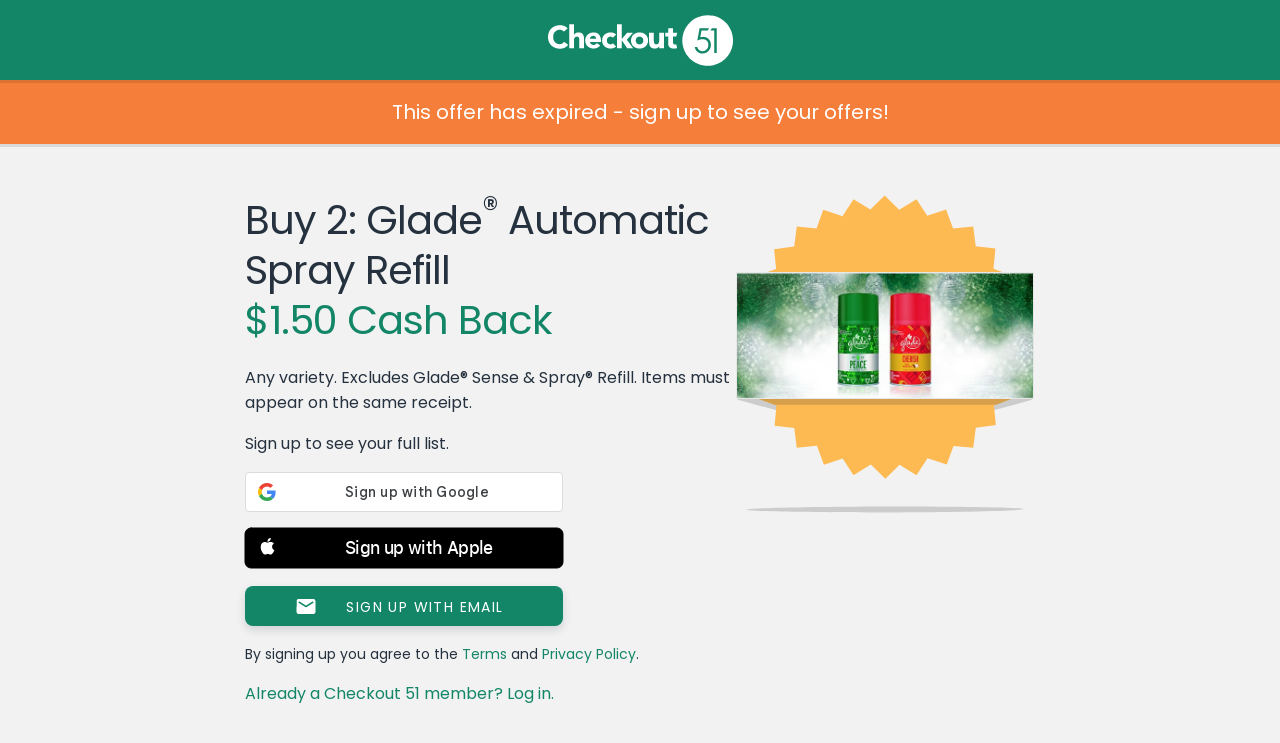

--- FILE ---
content_type: text/css
request_url: https://www.checkout51.com/shared/assets/css/theme.css
body_size: 610
content:
:root.theme-default {
    /* Will use default as set in css files */
}
:root.theme-reskin {
    /* If changing colors, please update `libs/c51/Util/Theme.php` too */
    --mint-color: #1dd1a1;
    --cash-color: #138667;
    --cash-color-10: #13866719; /* rgba(19, 134, 103, 0.1)*/
    --cash-color-dark: #0D604A;
    --cash-gradient-start: #18AB84;
    --cash-gradient-end: #138667;
    --cash-gradient-white: #EFEFEF;
    --coal-color: #25313e;
    --half-dollar-color: #5b646e;
    --quarter-color: #92989e;
    --nickel-color: #c8cbcf;
    --dime-color: #e8eaeb;
    --white-color: #ffffff;
}


--- FILE ---
content_type: text/css
request_url: https://www.checkout51.com/shared/assets/css/layout.css
body_size: 588
content:
html, body, .main {
	height: 100%;
}

html, body, header, footer, .main {
	display: block;
	margin: 0;
	padding: 0;
	width: 100%;
}

body {
	overflow: scroll;
	-webkit-text-size-adjust: none;
}

body.no-scroll {
	overflow: hidden;
}

footer {
	margin: 40px 0 0 0;
	height: 60px;
}

header {
	height: 80px;
	position: absolute;
	position: fixed;
	top: 0;
}

.main {
	min-height: 100%;
	height: auto;
	margin: 0 0 -100px;
}

.main .header-push {
	height: 80px;
}

.clearfix:after {
	content: ".";
	display: block;
	clear: both;
	visibility: hidden;
	line-height: 0;
	height: 0;
}



--- FILE ---
content_type: text/css
request_url: https://www.checkout51.com/shared/assets/css/header.css
body_size: 1999
content:
header {
	background-color: var(--cash-color, #76b844);
	background-image: url(/shared/assets/img/themes/default/logo.min.svg);
	background-position: center center;
	background-repeat: no-repeat;
	box-shadow: 0 3px 0 rgba(0, 0, 0, .1);
  font-size: 14px;
	line-height: 0;
	text-indent: -9999px;
	z-index:1001;
}
.theme-reskin header {
    background-image: url(/shared/assets/img/themes/reskin/logo.min.svg);
}

.no-svg header {
	background-image: url(/shared/assets/img/logo.png);
}

header nav.container {
	height: 100%;
	margin: 0 auto;
	position: relative;
	text-indent: 0;
}

header nav > * {
  height: 100%;
	line-height: 80px;
}

header nav .login-button,
header nav > .primary-link {
  padding: 0 20px;
	width: 100px;
}

header nav .locale-toggle,
header nav .drop-wrap,
header nav .login-button {
	float: right;
	position: relative;
}

header nav .locale-toggle .drop-control {
  line-height: normal;
  text-align: center;
  height: inherit;
}
header nav .locale-toggle .drop-control .country-icon {
  margin-top: 20px;
}
header nav .locale-toggle .drop-control .default {
  color: #fff;
}
header nav .locale-toggle .drop .default {
  color: #323532;
}
header nav .locale-toggle .drop {
  border: 1px solid #E7E7E7;
  border-top: none;
  border-bottom: none;
  max-height: 900%;
  height: auto;
  overflow-y: hidden;
  /*transition: max-height .5s;
  -webkit-transition: max-height .5s;*/
}
header nav .locale-toggle .drop.hide + .drop-curtain {
  transition: opacity 0s .475s, top 0s .5s;
  -webkit-transition: opacity 0s .475s, top 0s .5s;
}
header nav .locale-toggle .drop-curtain {
  width: 151px;
}
header nav .locale-toggle .drop.hide {
  max-height: 0;
}
header nav .locale-toggle .locale-item li {
  border: none;
}
header nav .locale-toggle .locale-item li:hover {
  background: none;
}
header nav .locale-toggle .locale-item h5 {
  font-weight: normal;
  font-size: inherit;
  line-height: inherit;
  margin: 0;
}
header nav .locale-toggle .locale-item {
  line-height: 30px;
  padding: 10px;
  border-bottom: 1px solid #E7E7E7;
}
header nav .locale-toggle .locale-item:last-child {
  border-bottom: none;
}
header nav .drop-wrap.locale-toggle {
  cursor: inherit;
}
header nav .locale-toggle .drop-control {
  cursor: pointer;
  width: 40px;
}
header nav .locale-toggle .locale-item a {
  display: inline;
  padding: 0;
}
header nav .country-icon {
  display: inline-block;
  width: 30px;
  height: 20px;
}
header nav .country-icon-ca {
  background-image: url(/shared/assets/img/icon-flag-CA-colour.min.svgz);
}
.no-svg header nav .country-icon-ca {
  background-image: url(/shared/assets/img/icon-flag-CA-colour.png);
}
header nav .country-icon-us {
  background-image: url(/shared/assets/img/icon-flag-US-colour.min.svgz);
}
.no-svg header nav .country-icon-us {
  background-image: url(/shared/assets/img/icon-flag-US-colour.png);
}
header nav .country-icon-gb {
  background-image: url(/shared/assets/img/icon-flag-GB-colour.min.svgz);
}
.no-svg header nav .country-icon-gb {
  background-image: url(/shared/assets/img/icon-flag-GB-colour.png);
}

header nav .drop {
	float: right;
	left: auto;
	margin: 0;
	right: 0;
  text-align: left;
	top: 100%;
	width: 150px;
}

header nav .drop.hide + .drop-curtain {
	top: -9999px;
  transition: opacity .5s, top 0 .5s;
  -webkit-transition: opacity .5s, top 0 .5s;
	opacity: 0;
}

header nav .drop-curtain {
	box-shadow: 0 -3px 0 rgba(0, 0, 0, .1) inset;
	height: 3px;
	position: absolute;
	right: 0;
	top: 100%;
  transition: opacity .5s;
  -webkit-transition: opacity .5s;
	opacity: 1;
	width: 150px;
	z-index: 100;
}

header nav .drop ul {
	list-style: none;
	margin: 0;
	padding: 0;
}

header nav ul.drop > li {
	border: 0 1px;
}

header nav ul.drop strong {
	background-color: #E7E7E7;
	color: black;
	display: block;
	font-family: inherit;
	font-size: 14px;
	font-weight: normal;
	margin: 0;
	padding: 0 15px;
}

header nav .drop ul li {
	border-width: 1px 0 0;
}

header nav .drop a {
	display: block;
	padding: 0 15px;
}

header nav a:hover {
  text-decoration: none;
}

header nav .drop-wrap {
	cursor: pointer;
  margin: 0;
  text-align: right;
}

header nav > a {
	/*border: 1px solid rgba(0, 0, 0, .1);*/
	border-width: 0 1px;
	color: white;
	float: left;
	text-align: center;
}

header nav .country-toggle + .login-button {
	margin-right: 51px;
}

header nav .login-button {
	background-color: var(--cash-color, #76b844);
	color: #fff;
	text-align: center;
}

header nav .login-button img {
  vertical-align: text-top;
}

header nav .login-button img.hover {
  display: none;
}

header nav .login-button:hover img.default {
  display: none;
}

header nav .login-button:hover img.hover {
  display: inline;
}

header nav .beta {
	background: url(/account/assets/img/layout/beta-ribbon-right.gif) top left no-repeat;
	color: white;
	display: block;
	height: 20px;
	line-height: 20px;
  margin: -20px 0 0 -30px;
	padding-right: 10px;
	position: absolute;
	width: 140px;
}

header nav .beta span {
	color: #222;
}

header nav .drop-control {
	border-right: 1px solid rgba(0, 0, 0, .1);
	padding: 0 10px;
}

header nav .drop-control .text {
	background-image: url(/shared/assets/img/arrows/small-white-down.png);
	background-position: center right;
	background-repeat: no-repeat;
  overflow: hidden;
  padding-right: 20px;
  text-overflow: ellipsis;
  white-space: nowrap;
  width: 220px;
}

.no-svg header nav .drop-control .text {
	background-image: url(/shared/assets/img/arrows/small-white-down.png);
}

header nav .drop-wrap:hover .text {
	background-image: url(/shared/assets/img/arrows/small-hover-down.min.svgz);
	background-position: center right;
	background-repeat: no-repeat;
}

.no-svg header nav .drop-wrap:hover .text {
	background-image: url(/shared/assets/img/arrows/small-hover-down.png);
}

@media (max-width: 768px) {
	body header nav > a.primary-link {
		background: url(/shared/assets/img/header-home.png) center center no-repeat;
		text-indent: -9999px;
		width: 20px;
	}
	header nav > .primary-link {
		width: 10px;
	}
	header nav .drop-control {
		max-width: 30px;
	}
	header nav .drop-control .text {
		color: transparent;
		display: block;
		overflow: hidden;
		width: 0;
	}
	header nav .locale-toggle .drop {
    border: none;
    float: none;
  }
  header nav .locale-toggle .locale-item {
    line-height: 40px;
    padding: 0 0 10px 0;
    text-align: center;
  }
  header nav .locale-toggle .locale-item li {
    line-height: 40px;
  }
  header nav .locale-toggle .locale-items {
    padding: 10px 20px;
  }
}

@media (max-width: 568px) {
	header nav .right-menu {
		display:none;
	}
}

.app-icons .app-icons-play {
	background-image: url(/shared/assets/img/icon_play_store_badge.svg);
	margin: 0;
}

.app-icons .app-icons-play:lang(fr) {
    background-image: url(/shared/assets/img/icon-play-fr_ca_1.png);
    background-size: contain;
}

.app-icons .app-icons-play:lang(es) {
	background-image: url(/shared/assets/img/icon-play-es_mx.min.svg);
}

.no-svg .app-icons .app-icons-play {
	background-image: url(/shared/assets/img/icon-play.png);
}

.no-svg .app-icons .app-icons-play:lang(fr) {
    background-image: url(/shared/assets/img/icon-play-fr_ca_1.png);
    background-size: contain;
}

.no-svg .app-icons .app-icons-play:lang(es) {
	background-image: url(/shared/assets/img/icon-play-es_mx.png);
}

.app-icons .app-icons-appstore {
	background-image: url(/shared/assets/img/icon_app_store_badge.svg);
}

.app-icons .app-icons-appstore:lang(fr) {
	background-image: url(/shared/assets/img/icon-appstore-fr_ca_1.svg);
}

.app-icons .app-icons-appstore:lang(es) {
	background-image: url(/shared/assets/img/icon-appstore-es_mx.min.svg);
}

.no-svg .app-icons .app-icons-appstore {
	background-image: url(/shared/assets/img/icon-appstore.png);
}

.no-svg .app-icons .app-icons-appstore:lang(fr) {
	background-image: url(/shared/assets/img/icon-appstore-fr_ca.png);
}

.no-svg .app-icons .app-icons-appstore:lang(es) {
	background-image: url(/shared/assets/img/icon-appstore-es_mx.png);
}

header .drop-control {
  color: #fff;
}


--- FILE ---
content_type: text/css
request_url: https://www.checkout51.com/shared/assets/css/notifications.css
body_size: 1421
content:
ul.notification-center {
	border-collapse: seperate;
	display: table;
	margin: 0;
	padding: 0;
	width: 100%;
}

ul.notification-center > li {
	background: white;
	display: table-row;
	height: 60px;
	line-height: 16px;
	position: relative;
	-webkit-transition: background-color .5s;
	transition: background-color .5s;
	width: 100%;
}

ul.notification-center > li.unread {
	background: #e8ffd9;
}

ul.notification-center > li.just-read {
	animation: just-read 1s;
	-webkit-animation: just-read 1s;
}

@keyframes just-read {
	0% { background: #e8ffd9 }
	100% { background: white }
}

@-webkit-keyframes just-read {
	0% { background: #e8ffd9 }
	100% { background: white }
}

header nav .notifications .drop-control {
	background-color: var(--cash-color, #76b844);
	background-image: url(/shared/assets/img/icon-notifications-bell-small.min.svgz);
	background-position: center center;
	background-repeat: no-repeat;
	height: 100%;
	width: 30px;
}

.no-svg header nav .notifications .drop-control {
	background-image: url(/shared/assets/img/icon-notifications-bell-small.png);
}

header nav .notifications li:first-child,
header nav .notifications li {
	border-width: 0;
}

header .notifications .drop {
	border: 1px solid #E7E7E7;
	border-width: 0 1px;
	box-shadow: 0 3px 0 rgba(0, 0, 0, .1);
	color: #323532;
	max-height: 250px;
	overflow: hidden;
	width: 298px;
}

header .notifications .drop.hide {
	max-height: 0 !important;
}

header .notifications .notification-count {
	background: #fdba52;
	border-radius: 10px;
	color: white;
	font-family: 'Poppins Regular';
	font-size: 14px;
	height: 25px;
	line-height: 25px;
	left: 7px;
	pointer-events: none;
	position: absolute;
	opacity: 1;
	-webkit-transform: translateY(0);
	transform: translateY(0);
	-webkit-transition: -webkit-transform .5s, opacity .5s;
	transition: transform .5s, opacity .5s;
	text-align: center;
	top: 5px;
	width: 36px;
}

header .notifications .notification-count.hide {
	opacity: 0;
	-webkit-transform: translateY(5px);
	transform: translateY(5px);
}

header .notifications .notification-count.dismissed {
	opacity: 0;
	-webkit-transform: translateY(-5px);
	transform: translateY(-5px);
}

header .notifications .notification-count::after {
	border: 10px solid transparent;
	border-top-color: #fdba52;
	content: '\00A0';
	height: 0;
	left: 7px;
	position: absolute;
	top: 20px;
	width: 1px;
}

header .notifications .drop-curtain {
	width: 300px;
}

header .notifications .see-all {
	background: white;
	border: 1px solid #E7E7E7;
	border-width: 1px 0;
	box-shadow: 0 3px 0 rgba(0, 0, 0, .1);
	display: block;
	height: 29px;
	line-height: 29px;
	padding: 0;
	text-align: center;
	width: 298px;
}

header .notifications .see-all.hide {
	display: none;
}

header nav .notifications ul {
	display: block;
	max-height: 220px;
	overflow-y: scroll;
}

header nav .notification-center > li > span
{
	border-bottom: 1px solid #E7E7E7;
	display: table-cell;
	padding: 10px 10px 10px 10px;
	vertical-align: middle;
}

header nav .notification-center > li > a
{
	border-bottom: 1px solid #E7E7E7;
	display: table-cell;
	padding: 10px 10px 10px 0px;
	vertical-align: middle;
}

.notification-center > li > * {
	border-bottom: 1px solid #E7E7E7;
	display: table-cell;
	padding: 10px 10px 10px 5px;
	vertical-align: middle;
}


header nav .notification-center > li:last-child > *,
.notification-center > li:last-child > * {
	border-bottom: none;
}

header nav .notification-center > li.empty,
.notification-center > li.empty {
	background-color: white;
	background-image: url(/shared/assets/img/icon-notifications-bell-large.min.svgz);
	background-position: center 40px;
	background-repeat: no-repeat;
	border-width: 0;
	cursor: default;
	display: block;
	font-size: 14px;
	height: 220px;
	padding: 130px 0 0;
	text-align: center;
	width: 100%;
}

header nav .notification-center > li.empty {
	height: 90px;
	padding-bottom: 0;
}

.no-svg .notification-center > li.empty {
	background-image: url(/shared/assets/img/icon-notifications-bell-large.png);
}


ul.notification-center > li.unread:hover {
	background-color: #F2F2F2;
}

.notifications .main .notification-center > li.empty::hover {
	background-color: white;
}

.notification-center > li.empty > p {
	display: block;
	margin: 0;
}

.notification-center > li img {
	margin: 0 0 0 0;
	max-width: 60px;
}

.notification-center > li a {
	color: inherit;
}

.notification-center > li .time-ago {
	color: #808080;
	display: block;
	font-size: 12px;
	line-height: 18px;
}



--- FILE ---
content_type: text/css
request_url: https://www.checkout51.com/shared/assets/css/fonts.css
body_size: 466
content:
@font-face {
    font-family: 'Poppins Regular';
    font-weight: 400 500;
    src: url(/shared/assets/fonts/Poppins-Regular.ttf) format('truetype');
}

@font-face {
    font-family: 'Poppins Regular';
    font-weight: bold;
    src: url(/shared/assets/fonts/Poppins-SemiBold.ttf) format('truetype');
}

@font-face {
    font-family: 'Poppins SemiBold';
    src: url(/shared/assets/fonts/Poppins-SemiBold.ttf) format('truetype');
}

@font-face {
    font-family: 'Poppins Light';
    src: url(/shared/assets/fonts/Poppins-Light.ttf) format('truetype');
}


--- FILE ---
content_type: text/css
request_url: https://www.checkout51.com/assets/css/views/offer.css
body_size: 1409
content:
.offer {
	background: #f2f2f2;
}

.offer .main {
	margin-bottom: -160px;
}

.offer footer {
	margin-top: 0;
}

.offer .main > .container {
	margin-top: 40px;
}

.offer .main .button {
	-moz-box-sizing: border-box;
	box-sizing: border-box;
	color: white;
	margin: 1em 0;
	max-width: 350px;
	padding: 0;
	text-align: center;
}

.offer .heading,
.offer .details {
	border: 0;
	margin: 0;
	padding: 0;
	position: relative;
}

.offer .details {
	float: right;
	height: 400px;
	width: 300px;
}

.offer .main > .error {
	background: #f57e3a;
	-webkit-box-shadow: 0 3px 0 rgba(0, 0, 0, .1);
	box-shadow: 0 3px 0 rgba(0, 0, 0, .1);
	color: white;
	font-size: 20px;
	line-height: 1.2em;
	padding: 1em 0;
	position: relative;
	text-align: center;
	z-index: 1;
}

.offer .main > .error:nth-child(2n) {
	background: #4ac3cc;
}

.offer .main .is-targeted {
	color: #80807E;
}

.offer .error a {
	color: inherit;
	display: block;
}

.offer .app-marketing {
	text-align: center;
}

.offer .app-marketing > * {
	display: inline-block;
	margin: 0 0 0 1em;
	vertical-align: middle;
}

.offer .app-marketing .phone {
	background-image: url(/assets/img/offer-phone.min.svgz);
	background-position: center center;
	background-repeat: no-repeat;
	height: 180px;
	width: 100px;
}

.no-svg .offer .app-marketing .phone {
	background-image: url(/assets/img/offer-phone.png);
}

.offer .share {
	background: #323532;
	-moz-box-sizing: border-box;
	box-sizing: border-box;
	color: white;
	line-height: 30px;
	margin-top: 40px;
	padding: 15px 0;
	text-align: center;
}

.offer .share > span {
	padding-right: 2em;
}

.offer .share > .addthis_toolbox {
	width: 168px;
}

.offer .share,
.offer .suffix-push {
	height: 60px;
}

.offer .share > * {
	display: inline-block;
	height: 30px;
	vertical-align: middle;
}

[data-modal="share-twitter"] textarea {
	box-sizing: border-box;
	border-radius: 3px;
	display: block;
	margin: 1em 0;
	padding: 10px;
	width: 100%;
}

[data-modal="legal"] .container p {
	text-align: left;
}

[data-modal="signup"] form fieldset.name p {
	margin: 0;
}

[data-modal="signup"] form fieldset.name input {
	display: inline-block;
	float: left;
	width: 48%;
}

[data-modal="signup"] form fieldset.name input[name="first_name"] {
	margin-right: 4%;
}

.signup-buttons {
    margin: 1em 0 !important;
    max-width: 318px !important;
}


@media (max-width: 768px) {
	.offer .main > .container h1 {
		font-size: 30px;
		line-height: 40px;
		margin: 0 auto;
		text-align: center;
		width: 300px;
	}
	.shared-offer h1 .accept-txt {
		font-size: 20px;
	}
	.offer h1 .cash-back {
		line-height: 50px;
	}
	.offer .main > .container {
		text-align: center;
		padding: 0;
		margin-top: 0;
	}
	.offer h1 {
		text-align: center;
	}
	.offer .details {
		background: white;
		border-bottom: 1px solid #E7E7E7;
		float: none;
		height: auto;
		width: 100%;
	}
	.offer .main > .container .seperator,
	.offer .main > .container .app-icons {
		margin: 1em auto;
		width: 264px;
	}
	.offer .main a.button.desktop {
		display: none;
	}
	.offer .main a.button {
		display: block;
		margin: 1em auto 0;
		min-width: 240px;
		overflow: hidden;
		text-overflow: ellipsis;
		width: 100%;
	}
	.name .error,
	[name="gender"] + .error {
		top: 100%;
	}
	.offer .share,
	.offer .suffix-push {
		height: 100px;
	}
	.offer .share > span {
		display: block;
		padding: 0;
	}
	/* Twitter */
	.offer .share > iframe {
		width: 56px !important;
	}
	.has-suffix .main {
		margin-bottom: -360px;
	}
	.fb_dialog, .fb_dialog iframe {
		box-sizing: border-box;
		-moz-box-sizing: border-box;
		width: 100% !important;
	}
}



--- FILE ---
content_type: text/css
request_url: https://www.checkout51.com/shared/assets/css/error.css
body_size: 1068
content:
form .error {
  background-color: #e84a4a;
  border: none;
  border-radius: 0;
  box-shadow: 0 3px 0 rgba(0, 0, 0, .1);
  box-sizing: border-box;
  color: white;
  font-family: 'Poppins Regular';
  font-size: 14px;
    inline-size: 200px;
	left: 105%;
	line-height: 25px;
	margin-left: -1px;
  padding: 0 5px;
  position: absolute;
	-webkit-transform: translateX(0);
	transform: translateX(0);
	transition-property: transform, opacity, left;
	transition-duration: .5s, .5s, 0s;
	transition-delay: 0s, 0s, .5s;
	-webkit-transition-property: -webkit-transform, opacity, left;
	-webkit-transition-duration: .5s, .5s, 0;
	-webkit-transition-delay: 0, 0, .5s;
  text-shadow: none;
	top: 36px;
	z-index: 10;
}

form select + .error {
	top: 8px;
}

form .error.hide {
	-webkit-transform: translateX(10px);
	transform: translateX(10px);
  opacity: 0;
}

/* Move off screen so the user can click-through */
form .error.hide.dismiss {
	left: -9999px;
}

form .error:before {
    border: 9px solid;
    border-color: transparent #e84a4a transparent transparent;
	content: '\00A0';
    display: inline-block;
	height: 0;
    margin: 4px 0 0 -21px;
    position: absolute;
	width: 0;
}

label,
fieldset {
	display: block;
	position: relative;
	width: 100%;
}

form > .error {
	position: static;
}

form > .error:before {
	top: 100%;
	margin: 0 0 0 -9px;
	border-color: #e84a4a transparent transparent transparent;
	left: 50%;
}

form > .explainer-text-error {
    color: #e84a4a;
}

@media (max-width: 768px) {
    form .error {
        display: block;
        float: right;
        height: auto;
        left: 0;
        margin: -10px 0 0 0;
        position: absolute;
        text-align: center;
        top: auto;
        -webkit-transform: translateY(0);
        transform: translateY(0);
        white-space: normal;
        width: 100%;
    }
    form .error.hide {
        -webkit-transform: translateY(10px);
        transform: translateY(10px);
    }
    form .error.inline {
        position: relative;
    }
    form .error:before {
        top: -18px;
        margin: 4px 0 0 -9px;
        border-color: transparent transparent #e84a4a transparent;
        left: 50%;
    }
}



--- FILE ---
content_type: text/css
request_url: https://www.checkout51.com/shared/assets/css/signup_buttons.css
body_size: 735
content:
.button#signup-button-top,
.signup-buttons .button {
    height: 40px;
    box-shadow: 0 4px 8px rgb(37 49 62 / 16%);
    border-radius: 8px;
}

.signup-buttons .button {
    width: 100%;
}

.signup-buttons .button.google {
    background: #FFFFFF;
    color: rgba(0, 0, 0, 0.54);
    font-family: 'Roboto', 'Poppins Regular', sans-serif;
}
.signup-buttons .button.google:hover {
    background-color: #e5e5e5;
}


.signup-buttons .button.email-signup img
{
    position: relative;
    top: 2px;
    height: 15px;
    left: -8px;
}

.signup-buttons .button.google img {
    position: relative;
    top: 3px;
    height: 18px;
}

.button#signup-button-top,
.signup-buttons .button span {
    font-style: normal;
    font-weight: 500;
    font-size: 14px;
    text-align: center;
    letter-spacing: 0.1em;
    text-transform: uppercase;
}

.signup-buttons .button span {
    line-height: 16px;
    padding-left: 16px;
}

.signup-buttons .apple-sign-in-button {
    height: 40px;
    margin: 1em auto;
    max-width: 318px;
    cursor: pointer;
}


--- FILE ---
content_type: image/svg+xml
request_url: https://www.checkout51.com/shared/assets/img/facebook.svg
body_size: 2357
content:
<?xml version="1.0" encoding="UTF-8" standalone="no"?>
<svg width="44px" height="44px" viewBox="0 0 44 44" version="1.1" xmlns="http://www.w3.org/2000/svg" xmlns:xlink="http://www.w3.org/1999/xlink">
    <!-- Generator: sketchtool 39.1 (31720) - http://www.bohemiancoding.com/sketch -->
    <title>E95A7051-201E-4B60-B2E5-E0254AE6937C</title>
    <desc>Created with sketchtool.</desc>
    <defs>
        <circle id="path-1" cx="22" cy="22" r="22"></circle>
        <mask id="mask-2" maskContentUnits="userSpaceOnUse" maskUnits="objectBoundingBox" x="0" y="0" width="44" height="44" fill="white">
            <use xlink:href="#path-1"></use>
        </mask>
    </defs>
    <g id="Brands" stroke="none" stroke-width="1" fill="none" fill-rule="evenodd">
        <g id="Footer-Section" transform="translate(-633.000000, -253.000000)">
            <g id="Footer" transform="translate(-1.000000, -0.001000)">
                <g transform="translate(210.000000, 60.000000)" id="Footer-#2">
                    <g transform="translate(0.000000, 193.000000)">
                        <g id="Social-Icons" transform="translate(424.000000, 0.000000)">
                            <g id="facebook">
                                <rect id="Rectangle" x="0" y="0" width="44" height="44"></rect>
                                <use id="Oval" stroke="#80807E" mask="url(#mask-2)" stroke-width="4" xlink:href="#path-1"></use>
                                <path d="M23.3147057,33 L18.4372418,33 L18.4372418,21.4985483 L16,21.4985483 L16,17.535534 L18.4372418,17.535534 L18.4372418,15.1562737 C18.4372418,11.9234411 19.8127074,10 23.7230238,10 L26.9776468,10 L26.9776468,13.964466 L24.9435074,13.964466 C23.4212558,13.964466 23.3206665,14.5182719 23.3206665,15.5518493 L23.3139606,17.535534 L27,17.535534 L26.5685836,21.4985483 L23.3139606,21.4985483 L23.3139606,33 L23.3147057,33 Z" id="Shape" fill="#80807E"></path>
                            </g>
                        </g>
                    </g>
                </g>
            </g>
        </g>
    </g>
</svg>

--- FILE ---
content_type: image/svg+xml
request_url: https://www.checkout51.com/shared/assets/img/icon_app_store_badge.svg
body_size: 18529
content:
<svg width="120" height="40" viewBox="0 0 120 40" fill="none" xmlns="http://www.w3.org/2000/svg">
<g clip-path="url(#clip0_922_10637)">
<path d="M110.135 0.00013H9.53468C9.16798 0.00013 8.80568 0.00013 8.43995 0.00213C8.1338 0.00413 7.83009 0.00994 7.521 0.01483C6.84951 0.0227318 6.17961 0.0818063 5.5171 0.19154C4.85552 0.303663 4.21467 0.515046 3.61622 0.81854C3.0185 1.1246 2.47235 1.5223 1.99757 1.9972C1.5203 2.47077 1.12246 3.01815 0.81935 3.61829C0.5154 4.21724 0.304641 4.85907 0.19435 5.52161C0.0830109 6.18332 0.0230984 6.85265 0.01515 7.52361C0.00587 7.83021 0.00489 8.13783 0 8.44447V31.5587C0.00489 31.8692 0.00587 32.17 0.01515 32.4806C0.0231008 33.1516 0.0830134 33.8209 0.19435 34.4825C0.304336 35.1455 0.515108 35.7877 0.81935 36.3868C1.12233 36.985 1.52022 37.5302 1.99757 38.0011C2.47054 38.4781 3.01705 38.8761 3.61622 39.1798C4.21467 39.4841 4.85545 39.6968 5.5171 39.8106C6.17972 39.9195 6.84956 39.9786 7.521 39.9874C7.83009 39.9942 8.1338 39.9981 8.43995 39.9981C8.80567 40.0001 9.168 40.0001 9.53468 40.0001H110.135C110.494 40.0001 110.859 40.0001 111.219 39.9981C111.523 39.9981 111.836 39.9942 112.141 39.9874C112.811 39.9791 113.479 39.92 114.141 39.8106C114.804 39.696 115.448 39.4834 116.049 39.1798C116.647 38.8759 117.193 38.478 117.666 38.0011C118.142 37.5284 118.541 36.9836 118.848 36.3868C119.15 35.7872 119.358 35.1451 119.467 34.4825C119.578 33.8208 119.64 33.1516 119.652 32.4806C119.656 32.17 119.656 31.8692 119.656 31.5587C119.664 31.1954 119.664 30.8341 119.664 30.4649V9.53626C119.664 9.17005 119.664 8.80677 119.656 8.44447C119.656 8.13783 119.656 7.83021 119.652 7.52357C119.64 6.85255 119.578 6.18337 119.467 5.52157C119.358 4.85941 119.149 4.21763 118.848 3.61825C118.23 2.41533 117.252 1.43616 116.049 0.81845C115.448 0.515697 114.804 0.30437 114.141 0.19145C113.48 0.0812328 112.811 0.0221378 112.141 0.01469C111.836 0.00981 111.523 0.00395 111.219 0.002C110.859 0 110.494 0.00013 110.135 0.00013Z" fill="#A6A6A6"/>
<path d="M8.44487 39.125C8.14019 39.125 7.84287 39.1211 7.54058 39.1143C6.91436 39.1061 6.2896 39.0516 5.67144 38.9512C5.09503 38.8519 4.53664 38.6673 4.0147 38.4033C3.49754 38.1415 3.02585 37.7983 2.6177 37.3867C2.20364 36.98 1.85891 36.5082 1.59719 35.9902C1.33258 35.4688 1.14945 34.9099 1.05419 34.333C0.951311 33.7131 0.895651 33.0863 0.887687 32.458C0.881347 32.2471 0.873047 31.5449 0.873047 31.5449V8.44434C0.873047 8.44434 0.881887 7.75293 0.887737 7.5498C0.895363 6.92248 0.950699 6.29665 1.05327 5.67773C1.14871 5.09925 1.33197 4.53875 1.59673 4.01563C1.85749 3.49794 2.2003 3.02586 2.61187 2.61768C3.02297 2.20562 3.49617 1.8606 4.01421 1.59521C4.53495 1.33209 5.09228 1.14873 5.66753 1.05127C6.28772 0.949836 6.91465 0.894996 7.54304 0.88721L8.44536 0.875H111.214L112.127 0.8877C112.75 0.895099 113.371 0.94945 113.985 1.05029C114.566 1.14898 115.13 1.33362 115.656 1.59814C116.694 2.13299 117.539 2.97916 118.071 4.01807C118.332 4.53758 118.512 5.09351 118.607 5.66699C118.71 6.29099 118.768 6.92174 118.78 7.5542C118.783 7.8374 118.783 8.1416 118.783 8.44434C118.791 8.81934 118.791 9.17627 118.791 9.53613V30.4648C118.791 30.8281 118.791 31.1826 118.783 31.54C118.783 31.8652 118.783 32.1631 118.779 32.4697C118.768 33.0909 118.711 33.7104 118.608 34.3232C118.515 34.9043 118.333 35.4675 118.068 35.9932C117.805 36.5056 117.462 36.9733 117.053 37.3789C116.644 37.7927 116.172 38.1379 115.653 38.4014C115.128 38.6674 114.566 38.8527 113.985 38.9512C113.367 39.0522 112.742 39.1067 112.116 39.1143C111.823 39.1211 111.517 39.125 111.219 39.125L110.135 39.127L8.44487 39.125Z" fill="black"/>
<path d="M24.769 20.3007C24.7797 19.466 25.0014 18.6477 25.4135 17.9217C25.8255 17.1957 26.4145 16.5858 27.1256 16.1486C26.6738 15.5035 26.0779 14.9725 25.385 14.598C24.6922 14.2234 23.9216 14.0156 23.1344 13.991C21.4552 13.8147 19.8272 14.9958 18.9715 14.9958C18.0992 14.9958 16.7817 14.0085 15.363 14.0376C14.4453 14.0673 13.551 14.3341 12.7671 14.8122C11.9832 15.2903 11.3365 15.9632 10.8901 16.7655C8.95607 20.1139 10.3987 25.035 12.2513 27.7416C13.1782 29.0669 14.2615 30.5474 15.6789 30.4949C17.066 30.4374 17.584 29.6104 19.2583 29.6104C20.9171 29.6104 21.4031 30.4949 22.8493 30.4615C24.3377 30.4374 25.2754 29.1303 26.1698 27.7924C26.8358 26.848 27.3483 25.8043 27.6882 24.6999C26.8235 24.3341 26.0856 23.722 25.5665 22.9397C25.0474 22.1574 24.77 21.2396 24.769 20.3007Z" fill="white"/>
<path d="M22.0373 12.2109C22.8489 11.2367 23.2487 9.98451 23.1518 8.72028C21.912 8.8505 20.7668 9.44306 19.9443 10.3799C19.5421 10.8376 19.2341 11.37 19.0379 11.9468C18.8416 12.5235 18.761 13.1333 18.8006 13.7413C19.4207 13.7477 20.0342 13.6132 20.5949 13.3482C21.1555 13.0831 21.6487 12.6942 22.0373 12.2109Z" fill="white"/>
<path d="M42.3025 27.1396H37.5691L36.4324 30.4961H34.4275L38.9109 18.0781H40.9939L45.4773 30.4961H43.4382L42.3025 27.1396ZM38.0593 25.5908H41.8113L39.9617 20.1435H39.91L38.0593 25.5908Z" fill="white"/>
<path d="M55.1599 25.9697C55.1599 28.7832 53.6541 30.5908 51.3816 30.5908C50.806 30.6209 50.2335 30.4883 49.7297 30.2082C49.2259 29.928 48.8112 29.5117 48.533 29.0068H48.49V33.4912H46.6316V21.4423H48.4305V22.9482H48.4646C48.7556 22.4457 49.1773 22.0316 49.6849 21.7497C50.1926 21.4679 50.7671 21.3289 51.3474 21.3476C53.6453 21.3476 55.1599 23.164 55.1599 25.9697ZM53.2498 25.9697C53.2498 24.1367 52.3025 22.9316 50.8572 22.9316C49.4373 22.9316 48.4822 24.1621 48.4822 25.9697C48.4822 27.7939 49.4373 29.0156 50.8572 29.0156C52.3025 29.0156 53.2498 27.8193 53.2498 25.9697Z" fill="white"/>
<path d="M65.1248 25.9697C65.1248 28.7832 63.6189 30.5908 61.3465 30.5908C60.7708 30.621 60.1983 30.4883 59.6945 30.2082C59.1907 29.9281 58.776 29.5117 58.4978 29.0068H58.4548V33.4912H56.5964V21.4424H58.3953V22.9483H58.4294C58.7204 22.4458 59.1421 22.0316 59.6498 21.7498C60.1574 21.4679 60.7319 21.329 61.3123 21.3477C63.6101 21.3477 65.1248 23.1641 65.1248 25.9697ZM63.2146 25.9697C63.2146 24.1367 62.2674 22.9317 60.822 22.9317C59.4021 22.9317 58.447 24.1621 58.447 25.9697C58.447 27.794 59.4021 29.0156 60.822 29.0156C62.2674 29.0156 63.2146 27.8194 63.2146 25.9697Z" fill="white"/>
<path d="M71.7107 27.0361C71.8484 28.2676 73.0447 29.0761 74.6795 29.0761C76.2459 29.0761 77.3728 28.2675 77.3728 27.1572C77.3728 26.1933 76.6931 25.6162 75.0838 25.2207L73.4744 24.833C71.1941 24.2822 70.1355 23.2158 70.1355 21.4853C70.1355 19.3427 72.0027 17.871 74.6541 17.871C77.2781 17.871 79.0769 19.3427 79.1375 21.4853H77.2615C77.1492 20.246 76.1248 19.498 74.6277 19.498C73.1306 19.498 72.1062 20.2548 72.1062 21.3564C72.1062 22.2343 72.7605 22.7509 74.3611 23.1464L75.7292 23.4823C78.2771 24.0849 79.3357 25.1083 79.3357 26.9247C79.3357 29.248 77.4851 30.703 74.5417 30.703C71.7878 30.703 69.9285 29.2821 69.8083 27.036L71.7107 27.0361Z" fill="white"/>
<path d="M83.3464 19.2998V21.4424H85.0681V22.9141H83.3464V27.9053C83.3464 28.6807 83.6912 29.042 84.448 29.042C84.6524 29.0384 84.8564 29.0241 85.0593 28.999V30.4619C84.719 30.5255 84.3732 30.5543 84.0271 30.5478C82.1941 30.5478 81.4792 29.8593 81.4792 28.1035V22.9141H80.1628V21.4424H81.4792V19.2998H83.3464Z" fill="white"/>
<path d="M86.0652 25.9697C86.0652 23.1211 87.7429 21.3311 90.3591 21.3311C92.9841 21.3311 94.6541 23.1211 94.6541 25.9697C94.6541 28.8262 92.9929 30.6084 90.3591 30.6084C87.7263 30.6084 86.0652 28.8262 86.0652 25.9697ZM92.7605 25.9697C92.7605 24.0156 91.865 22.8623 90.3591 22.8623C88.8533 22.8623 87.9587 24.0244 87.9587 25.9697C87.9587 27.9316 88.8533 29.0762 90.3591 29.0762C91.865 29.0762 92.7605 27.9316 92.7605 25.9697Z" fill="white"/>
<path d="M96.1863 21.4424H97.9587V22.9834H98.0017C98.1217 22.5021 98.4036 22.0768 98.8002 21.7789C99.1968 21.481 99.6838 21.3287 100.179 21.3476C100.394 21.3469 100.607 21.3702 100.816 21.417V23.1553C100.546 23.0726 100.264 23.0347 99.9812 23.043C99.7112 23.032 99.4421 23.0796 99.1922 23.1825C98.9424 23.2854 98.7178 23.4411 98.5338 23.639C98.3498 23.8369 98.2108 24.0723 98.1264 24.3289C98.042 24.5856 98.0141 24.8575 98.0447 25.126V30.4961H96.1863L96.1863 21.4424Z" fill="white"/>
<path d="M109.385 27.8369C109.135 29.4805 107.534 30.6084 105.486 30.6084C102.852 30.6084 101.218 28.8437 101.218 26.0127C101.218 23.1729 102.861 21.3311 105.408 21.3311C107.913 21.3311 109.488 23.0518 109.488 25.7969V26.4336H103.094V26.5459C103.064 26.8791 103.106 27.2148 103.216 27.5306C103.326 27.8464 103.502 28.1352 103.733 28.3778C103.963 28.6203 104.242 28.8111 104.552 28.9374C104.862 29.0637 105.195 29.1226 105.529 29.1103C105.968 29.1515 106.409 29.0498 106.786 28.8203C107.162 28.5909 107.455 28.246 107.62 27.8369L109.385 27.8369ZM103.102 25.1348H107.629C107.645 24.8352 107.6 24.5354 107.495 24.2541C107.391 23.9729 107.229 23.7164 107.02 23.5006C106.812 23.2849 106.561 23.1145 106.284 23.0003C106.006 22.8861 105.708 22.8305 105.408 22.8369C105.105 22.8351 104.805 22.8933 104.525 23.008C104.245 23.1227 103.991 23.2918 103.776 23.5054C103.562 23.7191 103.392 23.973 103.276 24.2527C103.161 24.5323 103.102 24.8321 103.102 25.1348Z" fill="white"/>
<path d="M37.8262 8.73101C38.2158 8.70305 38.6067 8.76191 38.9709 8.90335C39.335 9.04478 39.6632 9.26526 39.9317 9.54889C40.2003 9.83251 40.4026 10.1722 40.524 10.5435C40.6454 10.9148 40.6829 11.3083 40.6338 11.6959C40.6338 13.6021 39.6035 14.6979 37.8262 14.6979H35.6709V8.73101H37.8262ZM36.5976 13.854H37.7226C38.0011 13.8707 38.2797 13.825 38.5382 13.7204C38.7967 13.6158 39.0287 13.4548 39.2172 13.2493C39.4057 13.0437 39.546 12.7987 39.6278 12.5321C39.7097 12.2655 39.7311 11.9839 39.6904 11.708C39.7281 11.4332 39.7046 11.1534 39.6215 10.8887C39.5383 10.6241 39.3977 10.3811 39.2096 10.1771C39.0216 9.97322 38.7907 9.81341 38.5337 9.70917C38.2766 9.60494 37.9996 9.55885 37.7226 9.57422H36.5976V13.854Z" fill="white"/>
<path d="M41.6807 12.4443C41.6524 12.1484 41.6862 11.8499 41.7801 11.5678C41.8739 11.2857 42.0257 11.0264 42.2256 10.8064C42.4256 10.5864 42.6693 10.4107 42.9411 10.2904C43.213 10.1701 43.507 10.108 43.8042 10.108C44.1015 10.108 44.3955 10.1701 44.6673 10.2904C44.9392 10.4107 45.1829 10.5864 45.3828 10.8064C45.5828 11.0264 45.7345 11.2857 45.8284 11.5678C45.9222 11.8499 45.9561 12.1484 45.9278 12.4443C45.9566 12.7406 45.9232 13.0396 45.8296 13.3221C45.736 13.6046 45.5843 13.8644 45.3843 14.0848C45.1843 14.3052 44.9404 14.4814 44.6683 14.6019C44.3962 14.7225 44.1019 14.7847 43.8042 14.7847C43.5066 14.7847 43.2123 14.7225 42.9402 14.6019C42.668 14.4814 42.4241 14.3052 42.2241 14.0848C42.0242 13.8644 41.8725 13.6046 41.7789 13.3221C41.6853 13.0396 41.6519 12.7406 41.6807 12.4443ZM45.0137 12.4443C45.0137 11.4683 44.5752 10.8975 43.8057 10.8975C43.0332 10.8975 42.5987 11.4683 42.5987 12.4444C42.5987 13.4282 43.0333 13.9946 43.8057 13.9946C44.5752 13.9946 45.0137 13.4243 45.0137 12.4443Z" fill="white"/>
<path d="M51.5732 14.6978H50.6514L49.7207 11.3813H49.6504L48.7236 14.6978H47.8105L46.5693 10.1948H47.4707L48.2773 13.6308H48.3438L49.2695 10.1948H50.1221L51.0479 13.6308H51.1182L51.9209 10.1948H52.8096L51.5732 14.6978Z" fill="white"/>
<path d="M53.8535 10.1948H54.709V10.9101H54.7754C54.888 10.6532 55.0781 10.4378 55.3189 10.294C55.5598 10.1502 55.8395 10.0852 56.1191 10.1079C56.3382 10.0914 56.5582 10.1244 56.7628 10.2045C56.9674 10.2846 57.1514 10.4097 57.3011 10.5706C57.4508 10.7314 57.5623 10.9239 57.6275 11.1337C57.6927 11.3435 57.7099 11.5653 57.6777 11.7827V14.6977H56.7891V12.0058C56.7891 11.2822 56.4746 10.9223 55.8174 10.9223C55.6686 10.9154 55.5201 10.9407 55.3821 10.9966C55.244 11.0524 55.1197 11.1374 55.0175 11.2458C54.9154 11.3542 54.8379 11.4834 54.7904 11.6245C54.7429 11.7656 54.7264 11.9154 54.7422 12.0635V14.6977H53.8535L53.8535 10.1948Z" fill="white"/>
<path d="M59.0938 8.43701H59.9824V14.6978H59.0938V8.43701Z" fill="white"/>
<path d="M61.2178 12.4444C61.1895 12.1484 61.2234 11.8499 61.3172 11.5678C61.4111 11.2857 61.5629 11.0263 61.7628 10.8064C61.9628 10.5864 62.2065 10.4106 62.4784 10.2903C62.7503 10.17 63.0443 10.1079 63.3416 10.1079C63.6389 10.1079 63.9329 10.17 64.2047 10.2903C64.4766 10.4106 64.7203 10.5864 64.9203 10.8064C65.1203 11.0263 65.272 11.2857 65.3659 11.5678C65.4598 11.8499 65.4936 12.1484 65.4653 12.4444C65.4942 12.7406 65.4607 13.0396 65.3671 13.3221C65.2734 13.6046 65.1217 13.8645 64.9217 14.0849C64.7217 14.3053 64.4778 14.4814 64.2057 14.6019C63.9335 14.7225 63.6392 14.7847 63.3416 14.7847C63.0439 14.7847 62.7496 14.7225 62.4775 14.6019C62.2053 14.4814 61.9614 14.3053 61.7614 14.0849C61.5614 13.8645 61.4097 13.6046 61.3161 13.3221C61.2225 13.0396 61.189 12.7406 61.2178 12.4444ZM64.5508 12.4444C64.5508 11.4683 64.1123 10.8975 63.3428 10.8975C62.5703 10.8975 62.1358 11.4683 62.1358 12.4444C62.1358 13.4283 62.5704 13.9947 63.3428 13.9947C64.1123 13.9947 64.5508 13.4244 64.5508 12.4444Z" fill="white"/>
<path d="M66.4009 13.4243C66.4009 12.6138 67.0044 12.1465 68.0757 12.0801L69.2954 12.0098V11.6211C69.2954 11.1455 68.981 10.877 68.3735 10.877C67.8774 10.877 67.5337 11.0591 67.4351 11.3774H66.5747C66.6655 10.604 67.3931 10.1079 68.4146 10.1079C69.5435 10.1079 70.1802 10.6699 70.1802 11.6211V14.6978H69.3247V14.0649H69.2544C69.1117 14.2919 68.9113 14.477 68.6737 14.6012C68.436 14.7254 68.1697 14.7843 67.9019 14.7719C67.7128 14.7916 67.5218 14.7714 67.341 14.7127C67.1602 14.654 66.9938 14.5581 66.8524 14.4311C66.711 14.3042 66.5977 14.149 66.52 13.9756C66.4422 13.8021 66.4016 13.6144 66.4009 13.4243ZM69.2954 13.0395V12.6631L68.1958 12.7334C67.5757 12.7749 67.2944 12.9858 67.2944 13.3828C67.2944 13.7881 67.646 14.0239 68.1294 14.0239C68.2711 14.0382 68.4142 14.0239 68.5502 13.9819C68.6862 13.9398 68.8123 13.8707 68.9211 13.7789C69.0299 13.6871 69.1191 13.5743 69.1834 13.4473C69.2477 13.3202 69.2858 13.1816 69.2954 13.0395Z" fill="white"/>
<path d="M71.3481 12.4444C71.3481 11.0215 72.0796 10.1201 73.2173 10.1201C73.4987 10.1072 73.778 10.1746 74.0225 10.3145C74.267 10.4544 74.4667 10.661 74.5981 10.9101H74.6646V8.43701H75.5532V14.6978H74.7017V13.9863H74.6314C74.4897 14.2338 74.2831 14.4378 74.0339 14.5763C73.7846 14.7148 73.5022 14.7825 73.2173 14.772C72.0718 14.772 71.3481 13.8706 71.3481 12.4444ZM72.2661 12.4444C72.2661 13.3994 72.7163 13.9741 73.4693 13.9741C74.2183 13.9741 74.6812 13.3911 74.6812 12.4483C74.6812 11.5098 74.2134 10.9185 73.4693 10.9185C72.7212 10.9185 72.2661 11.4971 72.2661 12.4444Z" fill="white"/>
<path d="M79.23 12.4443C79.2017 12.1484 79.2356 11.8499 79.3294 11.5678C79.4232 11.2857 79.575 11.0264 79.7749 10.8064C79.9749 10.5864 80.2186 10.4107 80.4904 10.2904C80.7623 10.1701 81.0563 10.108 81.3536 10.108C81.6508 10.108 81.9448 10.1701 82.2167 10.2904C82.4885 10.4107 82.7322 10.5864 82.9322 10.8064C83.1321 11.0264 83.2839 11.2857 83.3777 11.5678C83.4715 11.8499 83.5054 12.1484 83.4771 12.4443C83.5059 12.7406 83.4725 13.0396 83.3789 13.3221C83.2853 13.6046 83.1336 13.8644 82.9336 14.0848C82.7336 14.3052 82.4897 14.4814 82.2176 14.6019C81.9455 14.7225 81.6512 14.7847 81.3536 14.7847C81.0559 14.7847 80.7616 14.7225 80.4895 14.6019C80.2173 14.4814 79.9735 14.3052 79.7735 14.0848C79.5735 13.8644 79.4218 13.6046 79.3282 13.3221C79.2346 13.0396 79.2012 12.7406 79.23 12.4443ZM82.563 12.4443C82.563 11.4683 82.1245 10.8975 81.355 10.8975C80.5826 10.8975 80.148 11.4683 80.148 12.4444C80.148 13.4282 80.5826 13.9946 81.355 13.9946C82.1245 13.9946 82.563 13.4243 82.563 12.4443Z" fill="white"/>
<path d="M84.6694 10.1948H85.5249V10.9101H85.5913C85.704 10.6532 85.894 10.4378 86.1348 10.294C86.3757 10.1502 86.6555 10.0852 86.9351 10.1079C87.1542 10.0914 87.3742 10.1244 87.5788 10.2045C87.7834 10.2846 87.9673 10.4097 88.117 10.5706C88.2667 10.7314 88.3783 10.9239 88.4435 11.1337C88.5087 11.3435 88.5258 11.5653 88.4937 11.7827V14.6977H87.605V12.0058C87.605 11.2822 87.2905 10.9223 86.6333 10.9223C86.4846 10.9154 86.336 10.9407 86.198 10.9966C86.0599 11.0524 85.9356 11.1374 85.8335 11.2458C85.7313 11.3542 85.6539 11.4834 85.6063 11.6245C85.5588 11.7656 85.5423 11.9154 85.5581 12.0635V14.6977H84.6694V10.1948Z" fill="white"/>
<path d="M93.5151 9.07373V10.2153H94.4907V10.9639H93.5151V13.2793C93.5151 13.751 93.7095 13.9575 94.1519 13.9575C94.2651 13.9572 94.3783 13.9503 94.4907 13.937V14.6772C94.3311 14.7058 94.1694 14.721 94.0073 14.7226C93.019 14.7226 92.6255 14.375 92.6255 13.5068V10.9638H91.9106V10.2153H92.6255V9.07373H93.5151Z" fill="white"/>
<path d="M95.7046 8.43701H96.5854V10.9185H96.6558C96.7739 10.6591 96.9691 10.4425 97.2148 10.2982C97.4605 10.1539 97.7447 10.0888 98.0288 10.1118C98.2467 10.1 98.4646 10.1364 98.6669 10.2184C98.8692 10.3004 99.0508 10.4261 99.199 10.5864C99.3471 10.7468 99.458 10.9378 99.5238 11.146C99.5896 11.3541 99.6086 11.5742 99.5795 11.7905V14.6978H98.69V12.0098C98.69 11.2905 98.355 10.9263 97.7271 10.9263C97.5743 10.9137 97.4207 10.9347 97.2769 10.9878C97.1332 11.0408 97.0027 11.1247 96.8947 11.2334C96.7867 11.3421 96.7038 11.4732 96.6517 11.6173C96.5997 11.7614 96.5797 11.9152 96.5933 12.0679V14.6977H95.7046L95.7046 8.43701Z" fill="white"/>
<path d="M104.761 13.4819C104.64 13.8935 104.379 14.2495 104.022 14.4876C103.665 14.7258 103.236 14.8309 102.81 14.7847C102.513 14.7925 102.218 14.7357 101.946 14.6182C101.673 14.5006 101.43 14.3252 101.232 14.1041C101.034 13.8829 100.887 13.6214 100.8 13.3376C100.713 13.0537 100.689 12.7544 100.73 12.4605C100.69 12.1656 100.715 11.8656 100.801 11.581C100.888 11.2963 101.034 11.0335 101.231 10.8105C101.428 10.5874 101.671 10.4092 101.942 10.288C102.214 10.1668 102.509 10.1054 102.806 10.1079C104.059 10.1079 104.815 10.9639 104.815 12.3779V12.688H101.635V12.7378C101.621 12.9031 101.642 13.0694 101.696 13.2261C101.75 13.3829 101.837 13.5266 101.949 13.6481C102.062 13.7695 102.199 13.866 102.352 13.9314C102.504 13.9968 102.669 14.0297 102.834 14.0278C103.047 14.0533 103.262 14.0151 103.453 13.9178C103.644 13.8206 103.801 13.6689 103.906 13.4819L104.761 13.4819ZM101.635 12.0308H103.91C103.921 11.8796 103.9 11.7278 103.849 11.5851C103.798 11.4424 103.718 11.3119 103.614 11.2021C103.509 11.0922 103.383 11.0054 103.243 10.9472C103.103 10.8891 102.953 10.8608 102.801 10.8643C102.647 10.8623 102.495 10.8912 102.353 10.9491C102.21 11.0071 102.081 11.0929 101.972 11.2017C101.864 11.3104 101.778 11.4397 101.72 11.5821C101.662 11.7245 101.633 11.8771 101.635 12.0308Z" fill="white"/>
</g>
<defs>
<clipPath id="clip0_922_10637">
<rect width="119.664" height="40" fill="white"/>
</clipPath>
</defs>
</svg>


--- FILE ---
content_type: application/javascript
request_url: https://www.checkout51.com/shared/assets/js/header.js
body_size: 1426
content:
// Special cases for header dropdown.
$(function() {
	// Open or close dropdown on hover.
  $('header .drop-wrap').on('mouseenter mouseleave', function(event) {
		var dropIsOpen = !$('.drop', this).hasClass('hide');
		var shouldOpenDrop = event.type == 'mouseover' && !dropIsOpen;
		var shouldCloseDrop = event.type == 'mouseout' && dropIsOpen;
		if (shouldOpenDrop || shouldCloseDrop) $(this).trigger("click");
  });
});

// Country toggle.
$(function() {
	var mql;
	var country_toggle = $('header .locale-toggle .locale-country');
	// Assign `mql` in supporting browsers (IE9+, FF, Chrome, Safari).
	if (window.matchMedia) mql = window.matchMedia('(max-width: 768px)');

	if (mql && mql.matches) {
	  $('header .locale-toggle .drop').width($('header nav').width());
	  $('header .locale-toggle .drop-curtain').width($('header nav').width());
	}

	/**
	 * Manages switching of country cookie and refreshes browser on change.
	 */
	$('.country a', country_toggle).on('click', function(e) {
		// Set the country cookie to it's new value.
		Cookies.set(C51.data.country_cookie_key, $(this).data('country'), {
			expires: moment().add('days', 30)._d,
			path: '/'
		});

		// Reload the browser, without the `country` paramater (allowing the users'
		// selected country to take effect).
		location.search = location.search.replace(/[?&]country=[^&;]*/,'');

		e.stopPropagation();
	});

	/**
	 * Stops clicks on the country toggle from propagating to the document,
	 * which would close them instantaneously.
	 */
	$('header nav').on("click", function(e) {
		e.stopPropagation();
	});

	if (!mql || !mql.matches) {
    $('header nav .locale-toggle').hoverIntent(function(){
  	  $('header nav .locale-toggle .drop-control').trigger("click");
  	});
 }
});

/* START GLOBAL COOKIE MANAGER */

function setCookie(cname, cvalue, exdays) {
    var d = new Date();
    d.setTime(d.getTime() + (exdays*24*60*60*1000));
    var expires = "expires="+ d.toUTCString();
    document.cookie = cname + "=" + cvalue + ";" + expires + ";path=/";
}

function getCookie(cname) {
    var name = cname + "=";
    var decodedCookie = decodeURIComponent(document.cookie);
    var ca = decodedCookie.split(';');
    for(var i = 0; i <ca.length; i++) {
        var c = ca[i];
        while (c.charAt(0) == ' ') {
            c = c.substring(1);
        }
        if (c.indexOf(name) == 0) {
            return c.substring(name.length, c.length);
        }
    }
    return "";
}

/* END GLOBAL COOKIE MANAGER */


--- FILE ---
content_type: application/javascript; charset=utf-8
request_url: https://js.appboycdn.com/web-sdk/2.0/appboy.min.js
body_size: 39597
content:
/*
* Braze Web SDK v2.0.9
* (c) Braze, Inc. 2018 - http://braze.com
* License available at https://github.com/Appboy/appboy-web-sdk/blob/master/LICENSE
* Compiled on 2018-05-23
*/
(function() {function L(l){function T(a,c,d,e,f,g){if(0<a.buttons.length){var m=document.createElement("div");m.className="ab-message-buttons";a.imageStyle!==b.f.fd.GRAPHIC&&U(m,a.backgroundColor);e.insertBefore(m,e.firstChild);for(var n=function(h){return function(m){m=m||window.event;a.ga(g||e,function(){c.Rd(h,a);h.clickAction===b.f.hb.URI?b.$.openUri(h.uri,m,f||a.openTarget===b.f.vc.BLANK):h.clickAction===b.f.hb.NEWS_FEED&&d()});m.stopPropagation();return!1}},h=0;h<a.buttons.length;h++){var p=a.buttons[h],
r=document.createElement("button");r.className="ab-message-button";r.setAttribute("type","button");var V=p.text;""===p.text&&(V="\u00a0");r.appendChild(document.createTextNode(V));r.style.backgroundColor=b.Ga.fb(p.backgroundColor);r.style.color=b.Ga.fb(p.textColor);r.onclick=n(p);m.appendChild(r)}}}function W(a){a=a.querySelectorAll(".ab-close-button, .ab-message-button");if(0<a.length){var c=a[0],d=a[a.length-1];d.addEventListener("keydown",function(a){a=a||window.event;a.keyCode!==b.Aa.Sf||a.shiftKey||
(a.preventDefault(),c.focus())});c.addEventListener("keydown",function(a){a=a||window.event;a.keyCode===b.Aa.Sf&&a.shiftKey&&(a.preventDefault(),d.focus())})}}function U(a,c){var d=document.createElement("div");d.className="ab-mask";a.appendChild(d);d=document.createElement("div");d.className="ab-background";d.style.backgroundColor=b.Ga.fb(c);a.appendChild(d)}function S(a,c){b.Qf=".ab-feed,.ab-feed .ab-card .ab-title,.ab-feed .ab-card .ab-url-area,.ab-in-app-message{font-family:'Helvetica Neue Light','Helvetica Neue',Helvetica,Arial,'Lucida Grande',sans-serif}.ab-centering-div:focus,.ab-feed .ab-feed-buttons-wrapper:focus,.ab-in-app-message:focus{outline:0}@-webkit-keyframes animSlideIn{0%{-webkit-transform:matrix3d(1,0,0,0,0,1,0,0,0,0,1,0,500,0,0,1);transform:matrix3d(1,0,0,0,0,1,0,0,0,0,1,0,500,0,0,1)}1.3%{-webkit-transform:matrix3d(1.207,0,0,0,0,1,0,0,0,0,1,0,395.034,0,0,1);transform:matrix3d(1.207,0,0,0,0,1,0,0,0,0,1,0,395.034,0,0,1)}2.55%{-webkit-transform:matrix3d(1.254,0,0,0,0,1,0,0,0,0,1,0,304.663,0,0,1);transform:matrix3d(1.254,0,0,0,0,1,0,0,0,0,1,0,304.663,0,0,1)}4.1%{-webkit-transform:matrix3d(1.216,0,0,0,0,1,0,0,0,0,1,0,209.854,0,0,1);transform:matrix3d(1.216,0,0,0,0,1,0,0,0,0,1,0,209.854,0,0,1)}5.71%{-webkit-transform:matrix3d(1.146,0,0,0,0,1,0,0,0,0,1,0,132.66,0,0,1);transform:matrix3d(1.146,0,0,0,0,1,0,0,0,0,1,0,132.66,0,0,1)}8.11%{-webkit-transform:matrix3d(1.059,0,0,0,0,1,0,0,0,0,1,0,52.745,0,0,1);transform:matrix3d(1.059,0,0,0,0,1,0,0,0,0,1,0,52.745,0,0,1)}8.81%{-webkit-transform:matrix3d(1.041,0,0,0,0,1,0,0,0,0,1,0,36.4,0,0,1);transform:matrix3d(1.041,0,0,0,0,1,0,0,0,0,1,0,36.4,0,0,1)}11.96%{-webkit-transform:matrix3d(1.002,0,0,0,0,1,0,0,0,0,1,0,-8.042,0,0,1);transform:matrix3d(1.002,0,0,0,0,1,0,0,0,0,1,0,-8.042,0,0,1)}12.11%{-webkit-transform:matrix3d(1.002,0,0,0,0,1,0,0,0,0,1,0,-9.217,0,0,1);transform:matrix3d(1.002,0,0,0,0,1,0,0,0,0,1,0,-9.217,0,0,1)}15.07%{-webkit-transform:matrix3d(.996,0,0,0,0,1,0,0,0,0,1,0,-21.103,0,0,1);transform:matrix3d(.996,0,0,0,0,1,0,0,0,0,1,0,-21.103,0,0,1)}16.12%{-webkit-transform:matrix3d(.996,0,0,0,0,1,0,0,0,0,1,0,-21.678,0,0,1);transform:matrix3d(.996,0,0,0,0,1,0,0,0,0,1,0,-21.678,0,0,1)}27.23%{-webkit-transform:matrix3d(1,0,0,0,0,1,0,0,0,0,1,0,-3.919,0,0,1);transform:matrix3d(1,0,0,0,0,1,0,0,0,0,1,0,-3.919,0,0,1)}27.58%{-webkit-transform:matrix3d(1,0,0,0,0,1,0,0,0,0,1,0,-3.534,0,0,1);transform:matrix3d(1,0,0,0,0,1,0,0,0,0,1,0,-3.534,0,0,1)}38.34%{-webkit-transform:matrix3d(1,0,0,0,0,1,0,0,0,0,1,0,.518,0,0,1);transform:matrix3d(1,0,0,0,0,1,0,0,0,0,1,0,.518,0,0,1)}40.09%{-webkit-transform:matrix3d(1,0,0,0,0,1,0,0,0,0,1,0,.485,0,0,1);transform:matrix3d(1,0,0,0,0,1,0,0,0,0,1,0,.485,0,0,1)}50%{-webkit-transform:matrix3d(1,0,0,0,0,1,0,0,0,0,1,0,.08,0,0,1);transform:matrix3d(1,0,0,0,0,1,0,0,0,0,1,0,.08,0,0,1)}60.56%{-webkit-transform:matrix3d(1,0,0,0,0,1,0,0,0,0,1,0,-.012,0,0,1);transform:matrix3d(1,0,0,0,0,1,0,0,0,0,1,0,-.012,0,0,1)}100%,82.78%{-webkit-transform:matrix3d(1,0,0,0,0,1,0,0,0,0,1,0,0,0,0,1);transform:matrix3d(1,0,0,0,0,1,0,0,0,0,1,0,0,0,0,1)}}@keyframes animSlideIn{0%{-webkit-transform:matrix3d(1,0,0,0,0,1,0,0,0,0,1,0,500,0,0,1);transform:matrix3d(1,0,0,0,0,1,0,0,0,0,1,0,500,0,0,1)}1.3%{-webkit-transform:matrix3d(1.207,0,0,0,0,1,0,0,0,0,1,0,395.034,0,0,1);transform:matrix3d(1.207,0,0,0,0,1,0,0,0,0,1,0,395.034,0,0,1)}2.55%{-webkit-transform:matrix3d(1.254,0,0,0,0,1,0,0,0,0,1,0,304.663,0,0,1);transform:matrix3d(1.254,0,0,0,0,1,0,0,0,0,1,0,304.663,0,0,1)}4.1%{-webkit-transform:matrix3d(1.216,0,0,0,0,1,0,0,0,0,1,0,209.854,0,0,1);transform:matrix3d(1.216,0,0,0,0,1,0,0,0,0,1,0,209.854,0,0,1)}5.71%{-webkit-transform:matrix3d(1.146,0,0,0,0,1,0,0,0,0,1,0,132.66,0,0,1);transform:matrix3d(1.146,0,0,0,0,1,0,0,0,0,1,0,132.66,0,0,1)}8.11%{-webkit-transform:matrix3d(1.059,0,0,0,0,1,0,0,0,0,1,0,52.745,0,0,1);transform:matrix3d(1.059,0,0,0,0,1,0,0,0,0,1,0,52.745,0,0,1)}8.81%{-webkit-transform:matrix3d(1.041,0,0,0,0,1,0,0,0,0,1,0,36.4,0,0,1);transform:matrix3d(1.041,0,0,0,0,1,0,0,0,0,1,0,36.4,0,0,1)}11.96%{-webkit-transform:matrix3d(1.002,0,0,0,0,1,0,0,0,0,1,0,-8.042,0,0,1);transform:matrix3d(1.002,0,0,0,0,1,0,0,0,0,1,0,-8.042,0,0,1)}12.11%{-webkit-transform:matrix3d(1.002,0,0,0,0,1,0,0,0,0,1,0,-9.217,0,0,1);transform:matrix3d(1.002,0,0,0,0,1,0,0,0,0,1,0,-9.217,0,0,1)}15.07%{-webkit-transform:matrix3d(.996,0,0,0,0,1,0,0,0,0,1,0,-21.103,0,0,1);transform:matrix3d(.996,0,0,0,0,1,0,0,0,0,1,0,-21.103,0,0,1)}16.12%{-webkit-transform:matrix3d(.996,0,0,0,0,1,0,0,0,0,1,0,-21.678,0,0,1);transform:matrix3d(.996,0,0,0,0,1,0,0,0,0,1,0,-21.678,0,0,1)}27.23%{-webkit-transform:matrix3d(1,0,0,0,0,1,0,0,0,0,1,0,-3.919,0,0,1);transform:matrix3d(1,0,0,0,0,1,0,0,0,0,1,0,-3.919,0,0,1)}27.58%{-webkit-transform:matrix3d(1,0,0,0,0,1,0,0,0,0,1,0,-3.534,0,0,1);transform:matrix3d(1,0,0,0,0,1,0,0,0,0,1,0,-3.534,0,0,1)}38.34%{-webkit-transform:matrix3d(1,0,0,0,0,1,0,0,0,0,1,0,.518,0,0,1);transform:matrix3d(1,0,0,0,0,1,0,0,0,0,1,0,.518,0,0,1)}40.09%{-webkit-transform:matrix3d(1,0,0,0,0,1,0,0,0,0,1,0,.485,0,0,1);transform:matrix3d(1,0,0,0,0,1,0,0,0,0,1,0,.485,0,0,1)}50%{-webkit-transform:matrix3d(1,0,0,0,0,1,0,0,0,0,1,0,.08,0,0,1);transform:matrix3d(1,0,0,0,0,1,0,0,0,0,1,0,.08,0,0,1)}60.56%{-webkit-transform:matrix3d(1,0,0,0,0,1,0,0,0,0,1,0,-.012,0,0,1);transform:matrix3d(1,0,0,0,0,1,0,0,0,0,1,0,-.012,0,0,1)}100%,82.78%{-webkit-transform:matrix3d(1,0,0,0,0,1,0,0,0,0,1,0,0,0,0,1);transform:matrix3d(1,0,0,0,0,1,0,0,0,0,1,0,0,0,0,1)}}@-webkit-keyframes animSlideOut{0%{-webkit-transform:translate3d(0,0,0)}100%{-webkit-transform:translate3d(300px,0,0) translate3d(100%,0,0)}}@keyframes animSlideOut{0%{-webkit-transform:translate3d(0,0,0);transform:translate3d(0,0,0)}100%{-webkit-transform:translate3d(300px,0,0) translate3d(100%,0,0);transform:translate3d(300px,0,0) translate3d(100%,0,0)}}@-webkit-keyframes animScale{0%{opacity:0;-webkit-transform:translate3d(0,40px,0) scale3d(.1,.6,1)}100%{opacity:1;-webkit-transform:translate3d(0,0,0) scale3d(1,1,1)}}@keyframes animScale{0%{opacity:0;-webkit-transform:translate3d(0,40px,0) scale3d(.1,.6,1);transform:translate3d(0,40px,0) scale3d(.1,.6,1)}100%{opacity:1;-webkit-transform:translate3d(0,0,0) scale3d(1,1,1);transform:translate3d(0,0,0) scale3d(1,1,1)}}@-webkit-keyframes animJelly{0%{-webkit-transform:matrix3d(.3,0,0,0,0,.3,0,0,0,0,1,0,0,0,0,1);transform:matrix3d(.3,0,0,0,0,.3,0,0,0,0,1,0,0,0,0,1)}4.5%{-webkit-transform:matrix3d(.606,0,0,0,0,.64,0,0,0,0,1,0,0,0,0,1);transform:matrix3d(.606,0,0,0,0,.64,0,0,0,0,1,0,0,0,0,1)}5.51%{-webkit-transform:matrix3d(.666,0,0,0,0,.711,0,0,0,0,1,0,0,0,0,1);transform:matrix3d(.666,0,0,0,0,.711,0,0,0,0,1,0,0,0,0,1)}9.01%{-webkit-transform:matrix3d(.843,0,0,0,0,.916,0,0,0,0,1,0,0,0,0,1);transform:matrix3d(.843,0,0,0,0,.916,0,0,0,0,1,0,0,0,0,1)}11.01%{-webkit-transform:matrix3d(.917,0,0,0,0,.997,0,0,0,0,1,0,0,0,0,1);transform:matrix3d(.917,0,0,0,0,.997,0,0,0,0,1,0,0,0,0,1)}13.51%{-webkit-transform:matrix3d(.984,0,0,0,0,1.061,0,0,0,0,1,0,0,0,0,1);transform:matrix3d(.984,0,0,0,0,1.061,0,0,0,0,1,0,0,0,0,1)}16.52%{-webkit-transform:matrix3d(1.033,0,0,0,0,1.094,0,0,0,0,1,0,0,0,0,1);transform:matrix3d(1.033,0,0,0,0,1.094,0,0,0,0,1,0,0,0,0,1)}17.92%{-webkit-transform:matrix3d(1.046,0,0,0,0,1.097,0,0,0,0,1,0,0,0,0,1);transform:matrix3d(1.046,0,0,0,0,1.097,0,0,0,0,1,0,0,0,0,1)}21.92%{-webkit-transform:matrix3d(1.059,0,0,0,0,1.08,0,0,0,0,1,0,0,0,0,1);transform:matrix3d(1.059,0,0,0,0,1.08,0,0,0,0,1,0,0,0,0,1)}29.03%{-webkit-transform:matrix3d(1.039,0,0,0,0,1.023,0,0,0,0,1,0,0,0,0,1);transform:matrix3d(1.039,0,0,0,0,1.023,0,0,0,0,1,0,0,0,0,1)}34.63%{-webkit-transform:matrix3d(1.018,0,0,0,0,.996,0,0,0,0,1,0,0,0,0,1);transform:matrix3d(1.018,0,0,0,0,.996,0,0,0,0,1,0,0,0,0,1)}36.24%{-webkit-transform:matrix3d(1.013,0,0,0,0,.992,0,0,0,0,1,0,0,0,0,1);transform:matrix3d(1.013,0,0,0,0,.992,0,0,0,0,1,0,0,0,0,1)}40.14%{-webkit-transform:matrix3d(1.004,0,0,0,0,.989,0,0,0,0,1,0,0,0,0,1);transform:matrix3d(1.004,0,0,0,0,.989,0,0,0,0,1,0,0,0,0,1)}50.55%{-webkit-transform:matrix3d(.996,0,0,0,0,.997,0,0,0,0,1,0,0,0,0,1);transform:matrix3d(.996,0,0,0,0,.997,0,0,0,0,1,0,0,0,0,1)}62.36%{-webkit-transform:matrix3d(.999,0,0,0,0,1.001,0,0,0,0,1,0,0,0,0,1);transform:matrix3d(.999,0,0,0,0,1.001,0,0,0,0,1,0,0,0,0,1)}100%,79.08%,84.68%{-webkit-transform:matrix3d(1,0,0,0,0,1,0,0,0,0,1,0,0,0,0,1);transform:matrix3d(1,0,0,0,0,1,0,0,0,0,1,0,0,0,0,1)}}@keyframes animJelly{0%{-webkit-transform:matrix3d(.3,0,0,0,0,.3,0,0,0,0,1,0,0,0,0,1);transform:matrix3d(.3,0,0,0,0,.3,0,0,0,0,1,0,0,0,0,1)}4.5%{-webkit-transform:matrix3d(.606,0,0,0,0,.64,0,0,0,0,1,0,0,0,0,1);transform:matrix3d(.606,0,0,0,0,.64,0,0,0,0,1,0,0,0,0,1)}5.51%{-webkit-transform:matrix3d(.666,0,0,0,0,.711,0,0,0,0,1,0,0,0,0,1);transform:matrix3d(.666,0,0,0,0,.711,0,0,0,0,1,0,0,0,0,1)}9.01%{-webkit-transform:matrix3d(.843,0,0,0,0,.916,0,0,0,0,1,0,0,0,0,1);transform:matrix3d(.843,0,0,0,0,.916,0,0,0,0,1,0,0,0,0,1)}11.01%{-webkit-transform:matrix3d(.917,0,0,0,0,.997,0,0,0,0,1,0,0,0,0,1);transform:matrix3d(.917,0,0,0,0,.997,0,0,0,0,1,0,0,0,0,1)}13.51%{-webkit-transform:matrix3d(.984,0,0,0,0,1.061,0,0,0,0,1,0,0,0,0,1);transform:matrix3d(.984,0,0,0,0,1.061,0,0,0,0,1,0,0,0,0,1)}16.52%{-webkit-transform:matrix3d(1.033,0,0,0,0,1.094,0,0,0,0,1,0,0,0,0,1);transform:matrix3d(1.033,0,0,0,0,1.094,0,0,0,0,1,0,0,0,0,1)}17.92%{-webkit-transform:matrix3d(1.046,0,0,0,0,1.097,0,0,0,0,1,0,0,0,0,1);transform:matrix3d(1.046,0,0,0,0,1.097,0,0,0,0,1,0,0,0,0,1)}21.92%{-webkit-transform:matrix3d(1.059,0,0,0,0,1.08,0,0,0,0,1,0,0,0,0,1);transform:matrix3d(1.059,0,0,0,0,1.08,0,0,0,0,1,0,0,0,0,1)}29.03%{-webkit-transform:matrix3d(1.039,0,0,0,0,1.023,0,0,0,0,1,0,0,0,0,1);transform:matrix3d(1.039,0,0,0,0,1.023,0,0,0,0,1,0,0,0,0,1)}34.63%{-webkit-transform:matrix3d(1.018,0,0,0,0,.996,0,0,0,0,1,0,0,0,0,1);transform:matrix3d(1.018,0,0,0,0,.996,0,0,0,0,1,0,0,0,0,1)}36.24%{-webkit-transform:matrix3d(1.013,0,0,0,0,.992,0,0,0,0,1,0,0,0,0,1);transform:matrix3d(1.013,0,0,0,0,.992,0,0,0,0,1,0,0,0,0,1)}40.14%{-webkit-transform:matrix3d(1.004,0,0,0,0,.989,0,0,0,0,1,0,0,0,0,1);transform:matrix3d(1.004,0,0,0,0,.989,0,0,0,0,1,0,0,0,0,1)}50.55%{-webkit-transform:matrix3d(.996,0,0,0,0,.997,0,0,0,0,1,0,0,0,0,1);transform:matrix3d(.996,0,0,0,0,.997,0,0,0,0,1,0,0,0,0,1)}62.36%{-webkit-transform:matrix3d(.999,0,0,0,0,1.001,0,0,0,0,1,0,0,0,0,1);transform:matrix3d(.999,0,0,0,0,1.001,0,0,0,0,1,0,0,0,0,1)}100%,79.08%,84.68%{-webkit-transform:matrix3d(1,0,0,0,0,1,0,0,0,0,1,0,0,0,0,1);transform:matrix3d(1,0,0,0,0,1,0,0,0,0,1,0,0,0,0,1)}}@-webkit-keyframes animJellyThreeQuarterScale{0%{-webkit-transform:matrix3d(.2,0,0,0,0,.2,0,0,0,0,1,0,0,0,0,1);transform:matrix3d(.2,0,0,0,0,.2,0,0,0,0,1,0,0,0,0,1)}2.4%{-webkit-transform:matrix3d(.447,0,0,0,0,.478,0,0,0,0,1,0,0,-12.759,0,1);transform:matrix3d(.447,0,0,0,0,.478,0,0,0,0,1,0,0,-12.759,0,1)}3.28%{-webkit-transform:matrix3d(.519,0,0,0,0,.565,0,0,0,0,1,0,0,-20.381,0,1);transform:matrix3d(.519,0,0,0,0,.565,0,0,0,0,1,0,0,-20.381,0,1)}4.3%{-webkit-transform:matrix3d(.589,0,0,0,0,.649,0,0,0,0,1,0,0,-30.025,0,1);transform:matrix3d(.589,0,0,0,0,.649,0,0,0,0,1,0,0,-30.025,0,1)}4.8%{-webkit-transform:matrix3d(.618,0,0,0,0,.682,0,0,0,0,1,0,0,-34.797,0,1);transform:matrix3d(.618,0,0,0,0,.682,0,0,0,0,1,0,0,-34.797,0,1)}6.49%{-webkit-transform:matrix3d(.692,0,0,0,0,.762,0,0,0,0,1,0,0,-49.647,0,1);transform:matrix3d(.692,0,0,0,0,.762,0,0,0,0,1,0,0,-49.647,0,1)}7.21%{-webkit-transform:matrix3d(.715,0,0,0,0,.782,0,0,0,0,1,0,0,-55.053,0,1);transform:matrix3d(.715,0,0,0,0,.782,0,0,0,0,1,0,0,-55.053,0,1)}8.61%{-webkit-transform:matrix3d(.746,0,0,0,0,.803,0,0,0,0,1,0,0,-63.487,0,1);transform:matrix3d(.746,0,0,0,0,.803,0,0,0,0,1,0,0,-63.487,0,1)}9.61%{-webkit-transform:matrix3d(.759,0,0,0,0,.806,0,0,0,0,1,0,0,-67.836,0,1);transform:matrix3d(.759,0,0,0,0,.806,0,0,0,0,1,0,0,-67.836,0,1)}9.69%{-webkit-transform:matrix3d(.76,0,0,0,0,.806,0,0,0,0,1,0,0,-68.128,0,1);transform:matrix3d(.76,0,0,0,0,.806,0,0,0,0,1,0,0,-68.128,0,1)}12.89%{-webkit-transform:matrix3d(.774,0,0,0,0,.786,0,0,0,0,1,0,0,-74.433,0,1);transform:matrix3d(.774,0,0,0,0,.786,0,0,0,0,1,0,0,-74.433,0,1)}12.91%{-webkit-transform:matrix3d(.774,0,0,0,0,.786,0,0,0,0,1,0,0,-74.447,0,1);transform:matrix3d(.774,0,0,0,0,.786,0,0,0,0,1,0,0,-74.447,0,1)}15.78%{-webkit-transform:matrix3d(.769,0,0,0,0,.763,0,0,0,0,1,0,0,-74.797,0,1);transform:matrix3d(.769,0,0,0,0,.763,0,0,0,0,1,0,0,-74.797,0,1)}17.22%{-webkit-transform:matrix3d(.765,0,0,0,0,.755,0,0,0,0,1,0,0,-74.255,0,1);transform:matrix3d(.765,0,0,0,0,.755,0,0,0,0,1,0,0,-74.255,0,1)}21.78%{-webkit-transform:matrix3d(.754,0,0,0,0,.746,0,0,0,0,1,0,0,-71.836,0,1);transform:matrix3d(.754,0,0,0,0,.746,0,0,0,0,1,0,0,-71.836,0,1)}21.94%{-webkit-transform:matrix3d(.754,0,0,0,0,.746,0,0,0,0,1,0,0,-71.749,0,1);transform:matrix3d(.754,0,0,0,0,.746,0,0,0,0,1,0,0,-71.749,0,1)}28.33%{-webkit-transform:matrix3d(.75,0,0,0,0,.749,0,0,0,0,1,0,0,-68.815,0,1);transform:matrix3d(.75,0,0,0,0,.749,0,0,0,0,1,0,0,-68.815,0,1)}30.67%{-webkit-transform:matrix3d(.749,0,0,0,0,.75,0,0,0,0,1,0,0,-68.09,0,1);transform:matrix3d(.749,0,0,0,0,.75,0,0,0,0,1,0,0,-68.09,0,1)}34.27%{-webkit-transform:matrix3d(.75,0,0,0,0,.75,0,0,0,0,1,0,0,-67.391,0,1);transform:matrix3d(.75,0,0,0,0,.75,0,0,0,0,1,0,0,-67.391,0,1)}39.44%{-webkit-transform:matrix3d(.75,0,0,0,0,.75,0,0,0,0,1,0,0,-67.089,0,1);transform:matrix3d(.75,0,0,0,0,.75,0,0,0,0,1,0,0,-67.089,0,1)}46.61%{-webkit-transform:matrix3d(.75,0,0,0,0,.75,0,0,0,0,1,0,0,-67.277,0,1);transform:matrix3d(.75,0,0,0,0,.75,0,0,0,0,1,0,0,-67.277,0,1)}48.45%{-webkit-transform:matrix3d(.75,0,0,0,0,.75,0,0,0,0,1,0,0,-67.342,0,1);transform:matrix3d(.75,0,0,0,0,.75,0,0,0,0,1,0,0,-67.342,0,1)}58.94%{-webkit-transform:matrix3d(.75,0,0,0,0,.75,0,0,0,0,1,0,0,-67.524,0,1);transform:matrix3d(.75,0,0,0,0,.75,0,0,0,0,1,0,0,-67.524,0,1)}61.66%{-webkit-transform:matrix3d(.75,0,0,0,0,.75,0,0,0,0,1,0,0,-67.528,0,1);transform:matrix3d(.75,0,0,0,0,.75,0,0,0,0,1,0,0,-67.528,0,1)}66.23%{-webkit-transform:matrix3d(.75,0,0,0,0,.75,0,0,0,0,1,0,0,-67.521,0,1);transform:matrix3d(.75,0,0,0,0,.75,0,0,0,0,1,0,0,-67.521,0,1)}71.19%{-webkit-transform:matrix3d(.75,0,0,0,0,.75,0,0,0,0,1,0,0,-67.509,0,1);transform:matrix3d(.75,0,0,0,0,.75,0,0,0,0,1,0,0,-67.509,0,1)}80%{-webkit-transform:matrix3d(.75,0,0,0,0,.75,0,0,0,0,1,0,0,-67.499,0,1);transform:matrix3d(.75,0,0,0,0,.75,0,0,0,0,1,0,0,-67.499,0,1)}83.98%{-webkit-transform:matrix3d(.75,0,0,0,0,.75,0,0,0,0,1,0,0,-67.498,0,1);transform:matrix3d(.75,0,0,0,0,.75,0,0,0,0,1,0,0,-67.498,0,1)}100%{-webkit-transform:matrix3d(.75,0,0,0,0,.75,0,0,0,0,1,0,0,-67.5,0,1);transform:matrix3d(.75,0,0,0,0,.75,0,0,0,0,1,0,0,-67.5,0,1)}}@keyframes animJellyThreeQuarterScale{0%{-webkit-transform:matrix3d(.2,0,0,0,0,.2,0,0,0,0,1,0,0,0,0,1);transform:matrix3d(.2,0,0,0,0,.2,0,0,0,0,1,0,0,0,0,1)}2.4%{-webkit-transform:matrix3d(.447,0,0,0,0,.478,0,0,0,0,1,0,0,-12.759,0,1);transform:matrix3d(.447,0,0,0,0,.478,0,0,0,0,1,0,0,-12.759,0,1)}3.28%{-webkit-transform:matrix3d(.519,0,0,0,0,.565,0,0,0,0,1,0,0,-20.381,0,1);transform:matrix3d(.519,0,0,0,0,.565,0,0,0,0,1,0,0,-20.381,0,1)}4.3%{-webkit-transform:matrix3d(.589,0,0,0,0,.649,0,0,0,0,1,0,0,-30.025,0,1);transform:matrix3d(.589,0,0,0,0,.649,0,0,0,0,1,0,0,-30.025,0,1)}4.8%{-webkit-transform:matrix3d(.618,0,0,0,0,.682,0,0,0,0,1,0,0,-34.797,0,1);transform:matrix3d(.618,0,0,0,0,.682,0,0,0,0,1,0,0,-34.797,0,1)}6.49%{-webkit-transform:matrix3d(.692,0,0,0,0,.762,0,0,0,0,1,0,0,-49.647,0,1);transform:matrix3d(.692,0,0,0,0,.762,0,0,0,0,1,0,0,-49.647,0,1)}7.21%{-webkit-transform:matrix3d(.715,0,0,0,0,.782,0,0,0,0,1,0,0,-55.053,0,1);transform:matrix3d(.715,0,0,0,0,.782,0,0,0,0,1,0,0,-55.053,0,1)}8.61%{-webkit-transform:matrix3d(.746,0,0,0,0,.803,0,0,0,0,1,0,0,-63.487,0,1);transform:matrix3d(.746,0,0,0,0,.803,0,0,0,0,1,0,0,-63.487,0,1)}9.61%{-webkit-transform:matrix3d(.759,0,0,0,0,.806,0,0,0,0,1,0,0,-67.836,0,1);transform:matrix3d(.759,0,0,0,0,.806,0,0,0,0,1,0,0,-67.836,0,1)}9.69%{-webkit-transform:matrix3d(.76,0,0,0,0,.806,0,0,0,0,1,0,0,-68.128,0,1);transform:matrix3d(.76,0,0,0,0,.806,0,0,0,0,1,0,0,-68.128,0,1)}12.89%{-webkit-transform:matrix3d(.774,0,0,0,0,.786,0,0,0,0,1,0,0,-74.433,0,1);transform:matrix3d(.774,0,0,0,0,.786,0,0,0,0,1,0,0,-74.433,0,1)}12.91%{-webkit-transform:matrix3d(.774,0,0,0,0,.786,0,0,0,0,1,0,0,-74.447,0,1);transform:matrix3d(.774,0,0,0,0,.786,0,0,0,0,1,0,0,-74.447,0,1)}15.78%{-webkit-transform:matrix3d(.769,0,0,0,0,.763,0,0,0,0,1,0,0,-74.797,0,1);transform:matrix3d(.769,0,0,0,0,.763,0,0,0,0,1,0,0,-74.797,0,1)}17.22%{-webkit-transform:matrix3d(.765,0,0,0,0,.755,0,0,0,0,1,0,0,-74.255,0,1);transform:matrix3d(.765,0,0,0,0,.755,0,0,0,0,1,0,0,-74.255,0,1)}21.78%{-webkit-transform:matrix3d(.754,0,0,0,0,.746,0,0,0,0,1,0,0,-71.836,0,1);transform:matrix3d(.754,0,0,0,0,.746,0,0,0,0,1,0,0,-71.836,0,1)}21.94%{-webkit-transform:matrix3d(.754,0,0,0,0,.746,0,0,0,0,1,0,0,-71.749,0,1);transform:matrix3d(.754,0,0,0,0,.746,0,0,0,0,1,0,0,-71.749,0,1)}28.33%{-webkit-transform:matrix3d(.75,0,0,0,0,.749,0,0,0,0,1,0,0,-68.815,0,1);transform:matrix3d(.75,0,0,0,0,.749,0,0,0,0,1,0,0,-68.815,0,1)}30.67%{-webkit-transform:matrix3d(.749,0,0,0,0,.75,0,0,0,0,1,0,0,-68.09,0,1);transform:matrix3d(.749,0,0,0,0,.75,0,0,0,0,1,0,0,-68.09,0,1)}34.27%{-webkit-transform:matrix3d(.75,0,0,0,0,.75,0,0,0,0,1,0,0,-67.391,0,1);transform:matrix3d(.75,0,0,0,0,.75,0,0,0,0,1,0,0,-67.391,0,1)}39.44%{-webkit-transform:matrix3d(.75,0,0,0,0,.75,0,0,0,0,1,0,0,-67.089,0,1);transform:matrix3d(.75,0,0,0,0,.75,0,0,0,0,1,0,0,-67.089,0,1)}46.61%{-webkit-transform:matrix3d(.75,0,0,0,0,.75,0,0,0,0,1,0,0,-67.277,0,1);transform:matrix3d(.75,0,0,0,0,.75,0,0,0,0,1,0,0,-67.277,0,1)}48.45%{-webkit-transform:matrix3d(.75,0,0,0,0,.75,0,0,0,0,1,0,0,-67.342,0,1);transform:matrix3d(.75,0,0,0,0,.75,0,0,0,0,1,0,0,-67.342,0,1)}58.94%{-webkit-transform:matrix3d(.75,0,0,0,0,.75,0,0,0,0,1,0,0,-67.524,0,1);transform:matrix3d(.75,0,0,0,0,.75,0,0,0,0,1,0,0,-67.524,0,1)}61.66%{-webkit-transform:matrix3d(.75,0,0,0,0,.75,0,0,0,0,1,0,0,-67.528,0,1);transform:matrix3d(.75,0,0,0,0,.75,0,0,0,0,1,0,0,-67.528,0,1)}66.23%{-webkit-transform:matrix3d(.75,0,0,0,0,.75,0,0,0,0,1,0,0,-67.521,0,1);transform:matrix3d(.75,0,0,0,0,.75,0,0,0,0,1,0,0,-67.521,0,1)}71.19%{-webkit-transform:matrix3d(.75,0,0,0,0,.75,0,0,0,0,1,0,0,-67.509,0,1);transform:matrix3d(.75,0,0,0,0,.75,0,0,0,0,1,0,0,-67.509,0,1)}80%{-webkit-transform:matrix3d(.75,0,0,0,0,.75,0,0,0,0,1,0,0,-67.499,0,1);transform:matrix3d(.75,0,0,0,0,.75,0,0,0,0,1,0,0,-67.499,0,1)}83.98%{-webkit-transform:matrix3d(.75,0,0,0,0,.75,0,0,0,0,1,0,0,-67.498,0,1);transform:matrix3d(.75,0,0,0,0,.75,0,0,0,0,1,0,0,-67.498,0,1)}100%{-webkit-transform:matrix3d(.75,0,0,0,0,.75,0,0,0,0,1,0,0,-67.5,0,1);transform:matrix3d(.75,0,0,0,0,.75,0,0,0,0,1,0,0,-67.5,0,1)}}@-webkit-keyframes fadeToThreeQuarters{0%{opacity:0}100%{opacity:.75}}@keyframes fadeToThreeQuarters{0%{opacity:0}100%{opacity:.75}}@-webkit-keyframes fadeFromThreeQuarters{0%{opacity:.75}100%{opacity:0}}@keyframes fadeFromThreeQuarters{0%{opacity:.75}100%{opacity:0}}@-webkit-keyframes slideUp{0%{-webkit-transform:matrix3d(1,0,0,0,0,1,0,0,0,0,1,0,0,3000,0,1);transform:matrix3d(1,0,0,0,0,1,0,0,0,0,1,0,0,3000,0,1)}2.1%{-webkit-transform:matrix3d(1,0,0,0,0,1,0,0,0,0,1,0,0,2097.078,0,1);transform:matrix3d(1,0,0,0,0,1,0,0,0,0,1,0,0,2097.078,0,1)}4.2%{-webkit-transform:matrix3d(1,0,0,0,0,1,0,0,0,0,1,0,0,1451.432,0,1);transform:matrix3d(1,0,0,0,0,1,0,0,0,0,1,0,0,1451.432,0,1)}8.41%{-webkit-transform:matrix3d(1,0,0,0,0,1,0,0,0,0,1,0,0,673.918,0,1);transform:matrix3d(1,0,0,0,0,1,0,0,0,0,1,0,0,673.918,0,1)}12.61%{-webkit-transform:matrix3d(1,0,0,0,0,1,0,0,0,0,1,0,0,298.665,0,1);transform:matrix3d(1,0,0,0,0,1,0,0,0,0,1,0,0,298.665,0,1)}16.72%{-webkit-transform:matrix3d(1,0,0,0,0,1,0,0,0,0,1,0,0,127.615,0,1);transform:matrix3d(1,0,0,0,0,1,0,0,0,0,1,0,0,127.615,0,1)}25.03%{-webkit-transform:matrix3d(1,0,0,0,0,1,0,0,0,0,1,0,0,17.095,0,1);transform:matrix3d(1,0,0,0,0,1,0,0,0,0,1,0,0,17.095,0,1)}33.33%{-webkit-transform:matrix3d(1,0,0,0,0,1,0,0,0,0,1,0,0,0,0,1);transform:matrix3d(1,0,0,0,0,1,0,0,0,0,1,0,0,0,0,1)}39.14%{-webkit-transform:matrix3d(1,0,0,0,0,1,0,0,0,0,1,0,0,1.13,0,1);transform:matrix3d(1,0,0,0,0,1,0,0,0,0,1,0,0,1.13,0,1)}100%{-webkit-transform:matrix3d(1,0,0,0,0,1,0,0,0,0,1,0,0,0,0,1);transform:matrix3d(1,0,0,0,0,1,0,0,0,0,1,0,0,0,0,1)}}@keyframes slideUp{0%{-webkit-transform:matrix3d(1,0,0,0,0,1,0,0,0,0,1,0,0,3000,0,1);transform:matrix3d(1,0,0,0,0,1,0,0,0,0,1,0,0,3000,0,1)}2.1%{-webkit-transform:matrix3d(1,0,0,0,0,1,0,0,0,0,1,0,0,2097.078,0,1);transform:matrix3d(1,0,0,0,0,1,0,0,0,0,1,0,0,2097.078,0,1)}4.2%{-webkit-transform:matrix3d(1,0,0,0,0,1,0,0,0,0,1,0,0,1451.432,0,1);transform:matrix3d(1,0,0,0,0,1,0,0,0,0,1,0,0,1451.432,0,1)}8.41%{-webkit-transform:matrix3d(1,0,0,0,0,1,0,0,0,0,1,0,0,673.918,0,1);transform:matrix3d(1,0,0,0,0,1,0,0,0,0,1,0,0,673.918,0,1)}12.61%{-webkit-transform:matrix3d(1,0,0,0,0,1,0,0,0,0,1,0,0,298.665,0,1);transform:matrix3d(1,0,0,0,0,1,0,0,0,0,1,0,0,298.665,0,1)}16.72%{-webkit-transform:matrix3d(1,0,0,0,0,1,0,0,0,0,1,0,0,127.615,0,1);transform:matrix3d(1,0,0,0,0,1,0,0,0,0,1,0,0,127.615,0,1)}25.03%{-webkit-transform:matrix3d(1,0,0,0,0,1,0,0,0,0,1,0,0,17.095,0,1);transform:matrix3d(1,0,0,0,0,1,0,0,0,0,1,0,0,17.095,0,1)}33.33%{-webkit-transform:matrix3d(1,0,0,0,0,1,0,0,0,0,1,0,0,0,0,1);transform:matrix3d(1,0,0,0,0,1,0,0,0,0,1,0,0,0,0,1)}39.14%{-webkit-transform:matrix3d(1,0,0,0,0,1,0,0,0,0,1,0,0,1.13,0,1);transform:matrix3d(1,0,0,0,0,1,0,0,0,0,1,0,0,1.13,0,1)}100%{-webkit-transform:matrix3d(1,0,0,0,0,1,0,0,0,0,1,0,0,0,0,1);transform:matrix3d(1,0,0,0,0,1,0,0,0,0,1,0,0,0,0,1)}}.ab-in-app-message{-webkit-box-sizing:border-box;-moz-box-sizing:border-box;box-sizing:border-box;position:fixed;text-align:center;-webkit-box-shadow:0 1px 3px rgba(0,0,0,.2);-moz-box-shadow:0 1px 3px rgba(0,0,0,.2);box-shadow:0 1px 3px rgba(0,0,0,.2);line-height:normal;letter-spacing:normal;z-index:1050}.ab-in-app-message.ab-clickable{cursor:pointer}.ab-in-app-message .ab-background,.ab-in-app-message .ab-mask{position:absolute;top:0;bottom:0;left:0;right:0;z-index:-1}.ab-in-app-message .ab-mask{background-color:#cfcfcf}.ab-in-app-message .ab-close-button{display:block;cursor:pointer;position:absolute;z-index:1060}.ab-in-app-message .ab-message-text{margin:20px;overflow:hidden;vertical-align:text-bottom;word-wrap:break-word;white-space:pre-wrap;max-width:100%}.ab-in-app-message .ab-message-text.start-aligned{text-align:left;text-align:start}.ab-in-app-message .ab-message-text.end-aligned{text-align:right;text-align:end}.ab-in-app-message .ab-message-text.center-aligned{text-align:center}.ab-in-app-message .ab-message-text::-webkit-scrollbar{-webkit-appearance:none;width:9px}.ab-in-app-message .ab-message-text::-webkit-scrollbar-thumb{-webkit-appearance:none;-webkit-border-radius:8px;-moz-border-radius:8px;border-radius:8px;background-color:rgba(0,0,0,.4)}.ab-in-app-message .ab-message-header{display:block;font-weight:700;font-size:19px;margin-bottom:14px;line-height:23px}.ab-in-app-message .ab-message-header.start-aligned{text-align:left;text-align:start}.ab-in-app-message .ab-message-header.end-aligned{text-align:right;text-align:end}.ab-in-app-message .ab-message-header.center-aligned{text-align:center}.ab-in-app-message.ab-slideup{cursor:pointer;margin:20px;padding:10px;-webkit-border-radius:3px;-moz-border-radius:3px;border-radius:3px;overflow:hidden;word-wrap:break-word;text-overflow:ellipsis;right:0;font-size:13px}.ab-in-app-message.ab-slideup .ab-close-button{right:8px;top:8px;-webkit-transition:.2s;-moz-transition:.2s;-o-transition:.2s;transition:.2s}.ab-in-app-message.ab-slideup .ab-close-button:hover{font-size:18px;right:6px;top:6px}.ab-in-app-message.ab-slideup .ab-message-text{display:inline-block;margin:5px 15px 5px 10px;max-height:200px;max-width:440px}.ab-in-app-message.ab-slideup .ab-image-area{display:inline-block;width:60px;vertical-align:top;margin:5px 0 5px 5px}.ab-in-app-message.ab-slideup .ab-image-area.ab-icon-area{width:auto}.ab-in-app-message.ab-slideup .ab-image-area~.ab-message-text{max-height:60px}.ab-in-app-message.ab-slideup .ab-image-area img{width:100%}.ab-in-app-message.ab-fullscreen,.ab-in-app-message.ab-modal{right:0;left:0;margin-right:auto;margin-left:auto;font-size:14px;-webkit-border-radius:10px;-moz-border-radius:10px;border-radius:10px}.ab-in-app-message.ab-fullscreen .ab-background,.ab-in-app-message.ab-fullscreen .ab-mask,.ab-in-app-message.ab-modal .ab-background,.ab-in-app-message.ab-modal .ab-mask{-webkit-border-radius:10px;-moz-border-radius:10px;border-radius:10px;overflow:hidden}.ab-in-app-message.ab-fullscreen .ab-message-text,.ab-in-app-message.ab-modal .ab-message-text{overflow-y:auto;line-height:normal}.ab-in-app-message.ab-fullscreen .ab-close-button,.ab-in-app-message.ab-modal .ab-close-button{right:10px;top:10px;font-size:20px;width:20px;height:20px;-webkit-border-radius:10px;-moz-border-radius:10px;border-radius:10px;text-align:center}.ab-in-app-message.ab-fullscreen .ab-close-button .fa,.ab-in-app-message.ab-modal .ab-close-button .fa{line-height:20px}.ab-in-app-message.ab-fullscreen .ab-image-area,.ab-in-app-message.ab-modal .ab-image-area{position:relative;display:block;-webkit-border-radius:10px 10px 0 0;-moz-border-radius:10px 10px 0 0;border-radius:10px 10px 0 0;overflow:hidden}.ab-in-app-message.ab-fullscreen .ab-image-area img,.ab-in-app-message.ab-modal .ab-image-area img{position:relative;top:50%;-webkit-transform:translateY(-50%);-ms-transform:translateY(-50%);transform:translateY(-50%)}.ab-in-app-message.ab-fullscreen .ab-image-area .ab-center-cropped-img,.ab-in-app-message.ab-modal .ab-image-area .ab-center-cropped-img{background-size:cover;background-repeat:no-repeat;background-position:50% 50%;position:absolute;top:0;right:0;bottom:0;left:0}.ab-in-app-message.ab-fullscreen .ab-icon,.ab-in-app-message.ab-modal .ab-icon{margin-top:20px}.ab-in-app-message.ab-fullscreen.graphic,.ab-in-app-message.ab-modal.graphic{padding:0}.ab-in-app-message.ab-fullscreen.graphic .ab-message-text,.ab-in-app-message.ab-modal.graphic .ab-message-text{display:none}.ab-in-app-message.ab-fullscreen.graphic .ab-message-buttons,.ab-in-app-message.ab-modal.graphic .ab-message-buttons{bottom:0;left:0}.ab-in-app-message.ab-fullscreen.graphic .ab-message-buttons .ab-background,.ab-in-app-message.ab-fullscreen.graphic .ab-message-buttons .ab-mask,.ab-in-app-message.ab-modal.graphic .ab-message-buttons .ab-background,.ab-in-app-message.ab-modal.graphic .ab-message-buttons .ab-mask{background-color:transparent}.ab-in-app-message.ab-fullscreen.graphic .ab-image-area,.ab-in-app-message.ab-modal.graphic .ab-image-area{height:auto;margin:0;-webkit-border-radius:10px;-moz-border-radius:10px;border-radius:10px}.ab-in-app-message.ab-fullscreen .ab-message-buttons~.ab-message-text,.ab-in-app-message.ab-modal .ab-message-buttons~.ab-message-text{margin-bottom:80px}.ab-in-app-message.ab-fullscreen.graphic .ab-image-area img,.ab-in-app-message.ab-modal.graphic .ab-image-area img{display:block;top:0;-webkit-transform:none;-ms-transform:none;transform:none}.ab-in-app-message.ab-modal{padding-top:20px;top:20%;width:290px;max-width:290px;max-height:320px}.ab-in-app-message.ab-modal .ab-message-text{max-height:121px}.ab-in-app-message.ab-modal .ab-image-area{margin-top:-20px;height:100px}.ab-in-app-message.ab-modal .ab-image-area img{max-width:100%;max-height:100%}.ab-in-app-message.ab-modal .ab-image-area.ab-icon-area{height:auto}.ab-in-app-message.ab-modal.graphic{width:auto;overflow:hidden}.ab-in-app-message.ab-modal.graphic .ab-image-area{display:inline}.ab-in-app-message.ab-modal.graphic .ab-image-area img{max-height:320px;max-width:290px}.ab-in-app-message.ab-fullscreen{top:8%;-webkit-transition:top .4s;-moz-transition:top .4s;-o-transition:top .4s;transition:top .4s;width:400px;max-height:640px}.ab-in-app-message.ab-fullscreen.landscape{width:640px;max-height:400px}.ab-in-app-message.ab-fullscreen.landscape .ab-image-area{height:200px}.ab-in-app-message.ab-fullscreen.landscape.graphic .ab-image-area{height:400px}.ab-in-app-message.ab-fullscreen.landscape .ab-message-text{max-height:100px}.ab-in-app-message.ab-fullscreen .ab-message-text{max-height:220px}.ab-in-app-message.ab-fullscreen .ab-image-area{height:320px}.ab-in-app-message.ab-fullscreen.graphic .ab-image-area{height:640px}.ab-in-app-message.ab-html-message{background-color:transparent;border:none;top:0;right:0;bottom:0;left:0;width:100%;height:100%}.ab-in-app-message.ab-html-message.ab-show{-webkit-animation-name:slideUp;animation-name:slideUp;-webkit-animation-duration:1s;animation-duration:1s;-webkit-animation-timing-function:linear;animation-timing-function:linear}.ab-in-app-message.ab-html-message.ab-hide{-webkit-transition:.25s;-moz-transition:.25s;-o-transition:.25s;transition:.25s;-webkit-animation-name:none;animation-name:none;-webkit-animation-duration:0;animation-duration:0;-webkit-animation-timing-function:linear;animation-timing-function:linear;top:100%}.ab-in-app-message .ab-message-buttons{position:absolute;bottom:0;width:100%;padding:15px 20px 20px;z-index:inherit;-webkit-box-sizing:border-box;-moz-box-sizing:border-box;box-sizing:border-box}.ab-feed,.ab-feed .ab-feed-body{-webkit-box-sizing:border-box;-moz-box-sizing:border-box}.ab-in-app-message .ab-message-button{-webkit-border-radius:3px;-moz-border-radius:3px;border-radius:3px;-webkit-box-shadow:none;-moz-box-shadow:none;box-shadow:none;border:none;display:inline-block;font-size:12px;font-weight:700;height:auto;line-height:normal;letter-spacing:normal;padding:14px 10px;text-transform:none;margin:0;width:48%;overflow:hidden;text-overflow:ellipsis;word-wrap:normal;white-space:nowrap}.ab-in-app-message .ab-message-button:first-of-type{float:left}.ab-in-app-message .ab-message-button:last-of-type{float:right}.ab-in-app-message .ab-message-button:first-of-type:last-of-type{width:100%}.ab-in-app-message .ab-message-button a{color:inherit;text-decoration:inherit}.ab-in-app-message img{display:inline-block}.ab-in-app-message .ab-icon{display:inline-block;padding:10px;-webkit-border-radius:10px;-moz-border-radius:10px;border-radius:10px}.ab-in-app-message .ab-icon .fa{font-size:30px;width:30px}.ab-start-hidden{visibility:hidden}.ab-effect-slide.ab-show{-webkit-animation-name:animSlideIn;animation-name:animSlideIn;-webkit-animation-duration:1.25s;animation-duration:1.25s;-webkit-animation-timing-function:linear;animation-timing-function:linear}.ab-effect-slide.ab-hide{-webkit-animation-name:animSlideOut;animation-name:animSlideOut;-webkit-animation-duration:.25s;animation-duration:.25s;-webkit-animation-timing-function:linear;animation-timing-function:linear}.ab-effect-fullscreen.ab-show,.ab-effect-modal.ab-show{-webkit-animation-name:animJelly;animation-name:animJelly;-webkit-animation-duration:.8s;animation-duration:.8s;-webkit-animation-timing-function:linear;animation-timing-function:linear}.ab-effect-fullscreen.ab-hide,.ab-effect-modal.ab-hide{-webkit-animation-name:animScale;animation-name:animScale;-webkit-animation-duration:.25s;animation-duration:.25s;-webkit-animation-timing-function:linear;animation-timing-function:linear;-webkit-animation-direction:reverse;animation-direction:reverse;animation-fill-mode:forwards;-webkit-transition:.25s;-moz-transition:.25s;-o-transition:.25s;transition:.25s}.ab-centering-div{position:fixed;text-align:center;z-index:1050;top:0;right:0;bottom:0;left:0;pointer-events:none}.ab-centering-div .ab-in-app-message{display:inline-block;pointer-events:all}@media (max-width:750px){.ab-in-app-message.ab-slideup{width:90%;margin:5%}.ab-in-app-message.ab-slideup .ab-message-text{margin:2%;max-width:100%}.ab-in-app-message.ab-slideup .ab-image-area{width:20%;margin:2%}.ab-in-app-message.ab-slideup .ab-image-area~.ab-message-text{max-width:72%}.ab-in-app-message.ab-slideup .ab-image-area img{width:100%}.ab-in-app-message.ab-fullscreen,.ab-in-app-message.ab-fullscreen.landscape{top:0;height:100%;width:100%;max-height:none;-webkit-border-radius:0;-moz-border-radius:0;border-radius:0}.ab-in-app-message.ab-fullscreen .ab-background,.ab-in-app-message.ab-fullscreen .ab-mask,.ab-in-app-message.ab-fullscreen.landscape .ab-background,.ab-in-app-message.ab-fullscreen.landscape .ab-mask{-webkit-border-radius:0;-moz-border-radius:0;border-radius:0}.ab-in-app-message.ab-fullscreen.ab-effect-fullscreen.ab-show,.ab-in-app-message.ab-fullscreen.landscape.ab-effect-fullscreen.ab-show{-webkit-animation-name:slideUp;animation-name:slideUp;-webkit-animation-duration:1s;animation-duration:1s;-webkit-animation-timing-function:linear;animation-timing-function:linear}.ab-in-app-message.ab-fullscreen.ab-effect-fullscreen.ab-hide,.ab-in-app-message.ab-fullscreen.landscape.ab-effect-fullscreen.ab-hide{-webkit-animation-name:none;animation-name:none;-webkit-animation-duration:0;animation-duration:0;-webkit-animation-timing-function:linear;animation-timing-function:linear;top:100%}.ab-in-app-message.ab-fullscreen .ab-image-area,.ab-in-app-message.ab-fullscreen.landscape .ab-image-area{height:50%;-webkit-border-radius:0;-moz-border-radius:0;border-radius:0}.ab-in-app-message.ab-fullscreen .ab-message-text,.ab-in-app-message.ab-fullscreen.landscape .ab-message-text{top:50%;right:0;bottom:0;left:0;position:absolute;height:auto;max-height:none}.ab-in-app-message.ab-fullscreen.graphic,.ab-in-app-message.ab-fullscreen.landscape.graphic{display:block}.ab-in-app-message.ab-fullscreen.graphic .ab-image-area,.ab-in-app-message.ab-fullscreen.landscape.graphic .ab-image-area{height:100%;-webkit-border-radius:0;-moz-border-radius:0;border-radius:0}.ab-in-app-message.ab-fullscreen .ab-close-button,.ab-in-app-message.ab-fullscreen.landscape .ab-close-button{font-size:6vw;width:6vw;height:6vw;-webkit-border-radius:3vw;-moz-border-radius:3vw;border-radius:3vw;right:3vw;top:3vw}}@media (max-device-width:750px) and (orientation:landscape){.ab-in-app-message.ab-modal{top:0;margin:0}.ab-in-app-message.ab-fullscreen .ab-close-button,.ab-in-app-message.ab-fullscreen.landscape .ab-close-button{font-size:6vh;width:6vh;height:6vh;-webkit-border-radius:3vh;-moz-border-radius:3vh;border-radius:3vh;right:3vh;top:3vh}}@media (min-device-width:321px) and (max-device-width:750px) and (orientation:landscape){.ab-in-app-message.ab-modal{margin-top:20px}}@media (min-device-width:751px) and (max-device-width:1024px) and (orientation:landscape){.ab-in-app-message.ab-fullscreen:not(.landscape){top:0;margin-top:20px}}@media (min-width:751px){.ab-in-app-message.ab-fullscreen .ab-image-area img{max-height:100%;max-width:100%}}@media (max-height:790px) and (min-width:751px){.ab-in-app-message.ab-fullscreen:not(.landscape){margin-top:2%;top:0}}@media (max-height:650px) and (min-width:751px){.ab-in-app-message.ab-fullscreen:not(.landscape).ab-effect-fullscreen.ab-show{-webkit-animation-name:animJellyThreeQuarterScale;animation-name:animJellyThreeQuarterScale;-webkit-animation-duration:.4s;animation-duration:.4s;-webkit-animation-timing-function:linear;animation-timing-function:linear;animation-fill-mode:both}.ab-in-app-message.ab-fullscreen:not(.landscape).ab-effect-fullscreen.ab-hide{-webkit-animation-name:animJellyThreeQuarterScale;animation-name:animJellyThreeQuarterScale;-webkit-animation-duration:.25s;animation-duration:.25s;-webkit-animation-timing-function:linear;animation-timing-function:linear;-webkit-animation-direction:reverse;animation-direction:reverse;animation-fill-mode:forwards;-webkit-transition:.25s;-moz-transition:.25s;-o-transition:.25s;transition:.25s}}@media (max-height:500px) and (min-width:751px){.ab-in-app-message.ab-fullscreen:not(.landscape){top:0;height:100%;max-height:none;-webkit-border-radius:0;-moz-border-radius:0;border-radius:0;width:400px}.ab-in-app-message.ab-fullscreen:not(.landscape) .ab-background,.ab-in-app-message.ab-fullscreen:not(.landscape) .ab-mask{-webkit-border-radius:0;-moz-border-radius:0;border-radius:0}.ab-in-app-message.ab-fullscreen:not(.landscape).ab-effect-fullscreen.ab-show{-webkit-animation-name:slideUp;animation-name:slideUp;-webkit-animation-duration:1s;animation-duration:1s;-webkit-animation-timing-function:linear;animation-timing-function:linear}.ab-in-app-message.ab-fullscreen:not(.landscape).ab-effect-fullscreen.ab-hide{-webkit-animation-name:none;animation-name:none;-webkit-animation-duration:0;animation-duration:0;-webkit-animation-timing-function:linear;animation-timing-function:linear;top:100%}.ab-in-app-message.ab-fullscreen:not(.landscape) .ab-image-area{height:50%;-webkit-border-radius:0;-moz-border-radius:0;border-radius:0}.ab-in-app-message.ab-fullscreen:not(.landscape) .ab-message-text{top:50%;right:0;bottom:0;left:0;position:absolute;height:auto;max-height:none}.ab-in-app-message.ab-fullscreen:not(.landscape).graphic{display:block}.ab-in-app-message.ab-fullscreen:not(.landscape).graphic .ab-image-area{height:100%;-webkit-border-radius:0;-moz-border-radius:0;border-radius:0}}@media (max-height:430px){.ab-in-app-message.ab-fullscreen.landscape{top:0}}@media (max-height:400px){.ab-in-app-message.ab-fullscreen.landscape{top:0;height:100%;width:100%;max-height:none;-webkit-border-radius:0;-moz-border-radius:0;border-radius:0}.ab-in-app-message.ab-fullscreen.landscape .ab-background,.ab-in-app-message.ab-fullscreen.landscape .ab-mask{-webkit-border-radius:0;-moz-border-radius:0;border-radius:0}.ab-in-app-message.ab-fullscreen.landscape.ab-effect-fullscreen.ab-show{-webkit-animation-name:slideUp;animation-name:slideUp;-webkit-animation-duration:1s;animation-duration:1s;-webkit-animation-timing-function:linear;animation-timing-function:linear}.ab-in-app-message.ab-fullscreen.landscape.ab-effect-fullscreen.ab-hide{-webkit-animation-name:none;animation-name:none;-webkit-animation-duration:0;animation-duration:0;-webkit-animation-timing-function:linear;animation-timing-function:linear;top:100%}.ab-in-app-message.ab-fullscreen.landscape .ab-image-area{height:50%;-webkit-border-radius:0;-moz-border-radius:0;border-radius:0}.ab-in-app-message.ab-fullscreen.landscape .ab-message-text{top:50%;right:0;bottom:0;left:0;position:absolute;height:auto;max-height:none}.ab-in-app-message.ab-fullscreen.landscape.graphic{display:block}.ab-in-app-message.ab-fullscreen.landscape.graphic .ab-image-area{height:100%;-webkit-border-radius:0;-moz-border-radius:0;border-radius:0}}.ab-page-blocker{position:fixed;top:0;left:0;width:100%;height:100%;z-index:1040}.ab-page-blocker.ab-show{-webkit-animation-name:fadeToThreeQuarters;animation-name:fadeToThreeQuarters;-webkit-animation-duration:.16666667s;animation-duration:.16666667s;-webkit-animation-timing-function:linear;animation-timing-function:linear}.ab-page-blocker.ab-hide{-webkit-animation-name:fadeFromThreeQuarters;animation-name:fadeFromThreeQuarters;-webkit-animation-duration:.5s;animation-duration:.5s;-webkit-animation-timing-function:linear;animation-timing-function:linear}body>.ab-feed{position:fixed;top:0;right:0;bottom:0;width:421px;-webkit-border-radius:0;-moz-border-radius:0;border-radius:0}body>.ab-feed .ab-feed-body{position:absolute;top:0;left:0;right:0;border:none;border-left:1px solid #d0d0d0;padding-top:58px;min-height:100%}body>.ab-feed .ab-no-cards-message{position:absolute;width:100%;margin-left:-20px;top:40%}.ab-feed{-webkit-border-radius:3px;-moz-border-radius:3px;border-radius:3px;box-sizing:border-box;-webkit-box-shadow:0 1px 7px 1px rgba(66,82,113,.15);-moz-box-shadow:0 1px 7px 1px rgba(66,82,113,.15);box-shadow:0 1px 7px 1px rgba(66,82,113,.15);width:402px;background-color:#eee;font-size:13px;line-height:130%;letter-spacing:normal;overflow-y:auto;overflow-x:visible;-webkit-overflow-scrolling:touch;-webkit-transition:opacity .25s;-moz-transition:opacity .25s;-o-transition:opacity .25s;transition:opacity .25s}.ab-feed .ab-feed-body{box-sizing:border-box;border:1px solid #d0d0d0;border-top:none;padding:20px 20px 0}.ab-feed.ab-show{-webkit-animation-name:animSlideIn;animation-name:animSlideIn;-webkit-animation-duration:1s;animation-duration:1s;-webkit-animation-timing-function:linear;animation-timing-function:linear}.ab-feed.ab-hide{opacity:0;-webkit-animation-name:animSlideOut;animation-name:animSlideOut;-webkit-animation-duration:.25s;animation-duration:.25s;-webkit-animation-timing-function:linear;animation-timing-function:linear}.ab-feed .ab-card{position:relative;-webkit-box-sizing:border-box;-moz-box-sizing:border-box;box-sizing:border-box;-webkit-border-radius:3px;-moz-border-radius:3px;border-radius:3px;width:100%;border:1px solid #d0d0d0;margin-bottom:20px;overflow:hidden;background-color:#fff}.ab-feed .ab-card a{color:inherit;text-decoration:none}.ab-feed .ab-card a:hover{text-decoration:underline}.ab-feed .ab-card .ab-image-area{display:inline-block;vertical-align:top;line-height:0;overflow:hidden;width:100%;-webkit-box-sizing:initial;-moz-box-sizing:initial;box-sizing:initial}.ab-feed .ab-card .ab-image-area img{height:auto;width:100%}.ab-feed .ab-card.ab-banner .ab-card-body{display:none}.ab-feed .ab-card .ab-card-body{-webkit-box-sizing:border-box;-moz-box-sizing:border-box;box-sizing:border-box;display:inline-block;width:100%;position:relative}.ab-feed .ab-card .ab-unread-indicator{position:absolute;bottom:0;margin-right:-1px;width:100%;height:5px;background-color:#1676d0;-webkit-border-radius:0 0 3px 3px;-moz-border-radius:0 0 3px 3px;border-radius:0 0 3px 3px}.ab-feed .ab-card .ab-unread-indicator.read{background-color:transparent}.ab-feed .ab-card .ab-title{overflow:hidden;word-wrap:break-word;text-overflow:ellipsis;font-size:18px;line-height:130%;font-weight:700;padding:20px 20px 0}.ab-feed .ab-card .ab-description{color:#545454;padding:15px 20px;word-wrap:break-word;white-space:pre-wrap}.ab-feed .ab-card .ab-url-area{color:#1676d0;margin-top:15px}.ab-feed .ab-card.ab-classic-card .ab-card-body{min-height:95px;-webkit-border-radius:3px;-moz-border-radius:3px;border-radius:3px}.ab-feed .ab-card.ab-classic-card.with-image .ab-card-body{min-height:100px;padding-left:80px}.ab-feed .ab-card.ab-classic-card.with-image .ab-image-area{width:60px;height:60px;padding:20px 0 20px 20px;position:absolute}.ab-feed .ab-card.ab-classic-card.with-image .ab-image-area img{-webkit-border-radius:3px;-moz-border-radius:3px;border-radius:3px;width:60px;height:60px}.ab-feed .ab-card.ab-classic-card.with-image .ab-title{background-color:transparent;font-size:16px}.ab-feed .ab-card.ab-classic-card.with-image .ab-description{padding-top:10px}.ab-feed .ab-feed-buttons-wrapper{position:relative;background-color:#282828;height:38px;-webkit-box-shadow:0 1px 4px 1px rgba(66,82,113,.35);-moz-box-shadow:0 1px 4px 1px rgba(66,82,113,.35);box-shadow:0 1px 4px 1px rgba(66,82,113,.35);z-index:1}.ab-feed .ab-close-button,.ab-feed .ab-refresh-button{cursor:pointer;color:#fff;font-size:18px;margin:10px;-webkit-transition:.2s;-moz-transition:.2s;-o-transition:.2s;transition:.2s}.ab-feed .ab-close-button:hover,.ab-feed .ab-refresh-button:hover{font-size:22px}.ab-feed .ab-close-button{float:right;margin-top:9px}.ab-feed .ab-close-button:hover{margin-top:6px;margin-right:9px}.ab-feed .ab-refresh-button{margin-left:12px}.ab-feed .ab-refresh-button:hover{margin-top:8px;margin-left:10px}.ab-feed .ab-no-cards-message{text-align:center;margin-bottom:20px}@media (max-width:750px){body>.ab-feed{width:100%;-webkit-transition:.25s;-moz-transition:.25s;-o-transition:.25s;transition:.25s}body>.ab-feed.ab-show{-webkit-animation-name:slideUp;animation-name:slideUp;-webkit-animation-duration:1s;animation-duration:1s;-webkit-animation-timing-function:linear;animation-timing-function:linear}body>.ab-feed.ab-hide{-webkit-animation-name:none;animation-name:none;-webkit-animation-duration:0;animation-duration:0;-webkit-animation-timing-function:linear;animation-timing-function:linear;top:100%;opacity:.5}}";
var d=!1,e=!1,f=!1,g=!1,m=null;a.Yg(function(a){d=a.openInAppMessagesInNewTab||!1;e=a.openNewsFeedCardsInNewTab||!1;f=a.requireExplicitInAppMessageDismissal||!1;g=a.enableHtmlInAppMessages||!1;m=null;if(!a.doNotLoadFontAwesome){a=document.styleSheets;for(var c=!1,h=0;h<a.length;h++)if(null!=a[h].href&&(-1!==a[h].href.indexOf("/font-awesome.min.css")||-1!==a[h].href.indexOf("/font-awesome.css"))){c=!0;break}c||(a=document.createElement("link"),a.setAttribute("rel","stylesheet"),a.setAttribute("href",
"//maxcdn.bootstrapcdn.com/font-awesome/4.3.0/css/font-awesome.min.css"),document.getElementsByTagName("head")[0].appendChild(a))}null==document.getElementById("ab-css-definitions")&&(a=document.createElement("style"),a.innerHTML=b.Qf,a.id="ab-css-definitions",document.getElementsByTagName("head")[0].appendChild(a));f||document.addEventListener("keydown",function(a){a=a||window.event;if(a.keyCode===b.Aa.uh&&0<document.querySelectorAll(".ab-modal-interactions").length){a=document.getElementsByClassName("ab-html-message");
for(var c=!1,d=0;d<a.length;d++){var e=a[d].contentWindow.document.getElementsByClassName("ab-programmatic-close-button")[0];null!=e&&(b.Ia.yg(e),c=!0)}c||(a=document.querySelectorAll(".ab-page-blocker")[0],null!=a&&b.Ia.yg(a))}},!1)});var n={Gi:function(){null==m&&(m=a.Zg(function(a){n.showInAppMessage(a[0]);return a.slice(1)}));return m},Vj:function(e,m,n){if(null==e)return!1;if(e instanceof b.Da&&!g)return b.b.error('For security reasons, HTML in-app messages are disabled by default. Use the "enableHtmlInAppMessages" configuration option for appboy.initialize to enable these messages.'),
!1;if(e instanceof b.Sb)return b.b.info("User received control for a multivariate test, logging to Braze servers."),a.Rc(e),!0;if(!(e instanceof b.f))return!1;null==m&&(m=document.getElementsByTagName("body")[0]);if(e.gc()&&0<m.querySelectorAll(".ab-modal-interactions").length)return b.b.info("Cannot show in-app message '"+e.message+"' because another message is being shown. This message will be returned to the queue for future handling."),e.Ve=!0,!1;if(b.$.pj()){var h=b.$.hj();if(h===b.$.ta.ld&&
e.orientation===b.f.ta.LANDSCAPE||h===b.$.ta.ne&&e.orientation===b.f.ta.PORTRAIT)return b.b.info("Not showing "+(e.orientation===b.f.ta.PORTRAIT?"portrait":"landscape")+" in-app message '"+e.message+"' because the screen is currently "+(h===b.$.ta.ld?"portrait":"landscape")),!1}var p=this,h=e.Fa(a,c,function(){p.Wg()},function(c){if(e.gc()&&e.dh()){var d=document.createElement("div");d.className="ab-page-blocker";d.className+=e.Jc();d.style.backgroundColor=b.Ga.fb(e.frameColor);m.appendChild(d);if(!f){var g=
Date.now();d.onclick=function(a){Date.now()-g>b.f.Lh&&(a=a||window.event,e.ga(c),e.Wd(),a.stopPropagation())}}}else if(e instanceof b.Wa){for(var h=document.querySelectorAll(".ab-slideup"),d=null,p=h.length-1;0<=p;p--)if(h[p]!==c){d=h[p];break}e.slideFrom===b.f.nd.TOP?(h=0,null!=d&&(h=d.offsetTop+d.offsetHeight),c.style.top=Math.max(h,0)+"px"):(h=0,null!=d&&(h=(window.innerHeight||document.documentElement.clientHeight)-d.offsetTop),c.style.bottom=Math.max(h,0)+"px")}a.Rc(e);e.dismissType===b.f.Tb.AUTO_DISMISS&&
setTimeout(function(){m.contains(c)&&(e.ga(c),e.Wd())},e.duration);"function"===typeof n&&n()},d);m.appendChild(h);e.gc()&&h.focus();e.Ng(h);return!0},Wg:function(c,d,f){function g(c){for(var d=c.querySelectorAll(".ab-feed"),e=null,f=0;f<d.length;f++)d[f].parentNode===c&&(e=d[f]);null!=e?(b.J.ga(a,e),e.parentNode.replaceChild(p,e)):c.appendChild(p);p.getElementsByClassName("ab-feed-buttons-wrapper")[0].focus();a.Qd();n.Se(a,p)}function h(a,c){if(null==c)return a;var d,e=[];for(d=0;d<c.length;d++)e.push(c[d].toLowerCase());
c=[];for(var f=0;f<a.length;f++){var g=[];for(d=0;d<a[f].categories.length;d++)g.push(a[f].categories[d].toLowerCase());0<b.F.Fg(g,e).length&&c.push(a[f])}return c}null==c&&(c=document.getElementsByTagName("body")[0]);var m=!1,n=null;null==d?(n=a.Jd(),n.bh(h(n.cards,f),n.lastUpdated,null,a,e),m=!0):n=new b.J(h(d,f),new Date);var p=n.Fa(a,e);if(m){if(null==n.lastUpdated||Date.now()-n.lastUpdated.valueOf()>b.J.Jf)b.b.info("Cached feed was older than max TTL of "+b.J.Jf+" ms, requesting an update from the server."),
n.Sg(a,p);d=a.Xg(function(c){var d=p.querySelectorAll(".ab-refresh-button")[0];if(null!=d){var g;g=500-(Date.now()-parseInt(p.getAttribute(b.J.qe)));setTimeout(function(){d.className=d.className.replace(/fa-spin/,"")},Math.max(g,0))}n.bh(h(c.cards,f),c.lastUpdated,p,a,e)});n.Bj(d,p)}null!=c?g(c):window.onload=function(a){return function(){"function"===typeof a&&a();g(document.getElementsByTagName("body")[0])}}(window.onload)},Vi:function(){for(var c=document.querySelectorAll(".ab-feed"),d=0;d<c.length;d++)b.J.ga(a,
c[d])},bk:function(a,b,c){0<document.querySelectorAll(".ab-feed").length?n.destroyFeed():n.showFeed(a,b,c)}};return n}function ba(a,c){var d,e=[a];b.F.isArray(a)&&(e=a);if(null===c)return null;if(null==c)return c={},c[b.w.za]=e,c;if(!H(c)||null==c[b.w.ya]&&null==c[b.w.za]){if(!b.F.isArray(c))return b.b.error("Attempted to remove from custom attribute array but it is not an array."),!1;for(d=0;d<e.length;d++)for(;-1!==(a=c.indexOf(e[d]));)c.splice(a,1)}else if(c[b.w.za]=(c[b.w.za]||[]).concat(e),null!=
c[b.w.ya]){for(d=0;d<e.length;d++)for(;-1!==(a=c[b.w.ya].indexOf(e[d]));)c[b.w.ya].splice(a,1);0===c[b.w.ya].length&&(c[b.w.ya]=void 0)}return c}function ca(a,c){var d=[a];b.F.isArray(a)&&(d=a);if(null===c)return d;if(null==c)return c={},c[b.w.ya]=d,c;if(!H(c)||null==c[b.w.ya]&&null==c[b.w.za]){if(!b.F.isArray(c))return b.b.error("Attempted to add to custom attribute array but it is not an array."),!1;c=c.concat(d)}else if(c[b.w.ya]=(c[b.w.ya]||[]).concat(d),null!=c[b.w.za]){for(a=0;a<d.length;a++)for(var e;-1!==
(e=c[b.w.za].indexOf(d[a]));)c[b.w.za].splice(e,1);0===c[b.w.za].length&&(c[b.w.za]=void 0)}return c}function da(a,c){return null===c?a:null==c?(c={},c[b.w.ub]=a,c):H(c)&&null!=c[b.w.ub]?(c[b.w.ub]+=a,c):isNaN(parseInt(c))?(b.b.error("Attempted to increment attribute but it is not an integer."),!1):c+a}function H(a){return null!=a&&"object"===typeof a&&!b.F.isArray(a)}function ea(a){var b="=".repeat((4-a.length%4)%4);a=(a+b).replace(/\-/g,"+").replace(/_/g,"/");a=window.atob(a);for(var b=new Uint8Array(a.length),
d=0;d<a.length;++d)b[d]=a.charCodeAt(d);return b}function X(a){function c(a){var c={},d;for(d in a){var e=a[d];null==e?delete a[d]:c[d]=b.F.eb(e)?b.M.$g(e):e}return c}function d(a,c,d,e,f){null==a&&(a={});if("object"!==typeof a||b.F.isArray(a))return b.b.error(c+" requires that "+d+" be an object. Ignoring "+f+"."),!1;for(var g in a){if(!b.N.Ma(g,e,"the "+f+" property name"))return!1;c=a[g];if(null!=c&&!b.N.ik(c,e,"the "+f+' property "'+g+'"'))return!1}return!0}function e(){b.b.Oc();B&&(u.clearData(!1),
u=null,G.clearData(!1),G=null,v.clearData(!1),v=null,k.wa(),k=null,x.wa(),x=null,r.Oc(),w=r=null,z.nf(),n=h=z=null,y=[],p=null);D=B=!1}function f(){if(D)return!1;if(!B)throw Error("Appboy must be initialized before calling methods.");return!0}var g={Ki:function(a){return new b.qc(b.bc,a)},Pi:function(a,c,d,e,f,g,h,n,p){null==f&&(f={});var C=new b.Yb(p,h),k=new b.Eb(h,C,p,f[m.Zh]);return new b.H(a,d,e,f[m.hh],c,k,n,C,p,h,g)},xg:function(){return new b.Oa},Mi:function(a){return new b.Ab(a)},Li:function(a,
c){return new b.yb(a,c)},Qi:function(a,c,d,e){return new b.Fb(a,c,d,e)},Oi:function(a,c,d,e,f,g,h){return new b.PushManager(a,c,d,e+"/safari/"+c,f,g,h)},Ni:function(a){return new b.lb(a)}};null==a&&(a=g);var m={gh:"allowCrawlerActivity",Wc:"baseUrl",Qh:"noCookies",rh:"enableLogging",Bh:"minimumIntervalBetweenTriggerActionsInSeconds",Zh:"sessionTimeoutInSeconds",hh:"appVersion",Yh:"serviceWorkerLocation",Wh:"safariWebsitePushId",Hf:"localization",Nf:"sdkFlavor",Ff:"language"},n,h,p,r,l,k,u,G,v,x,w,
z,A=new b.Oa,y=[],B=!1,D=!1;b.ra={};b.ra.If=100;b.ra.Ae=-1;b.ra.se="inAppMessage must be an ab.InAppMessage object";b.ra.Lf="must be an ab.Card object";return{Yg:function(a){return A.Jb(a)},Xe:function(c,d){if(B)return b.b.info("Braze has already been initialized with an API key."),!0;b.b.Nb(null!=d&&d[m.rh]);if(null==c||""===c||"string"!==typeof c)return b.b.error("Braze requires a valid API key to be initialized."),!1;n=c;h=d||{};if((new b.j.Na(null,!0)).Ba(b.j.B.we))return b.b.info("Ignoring all activity due to previous opt out"),
D=!0,!1;b.bc.Nb();if(b.bc.lj&&!h[m.gh])return b.b.info("Ignoring activity from crawler bot "+navigator.userAgent),D=!0,!1;d=b.od.Ti(c,h[m.Qh]||!1);var e=["mparticle","wordpress"];if(null!=h[m.Nf]){var f=h[m.Nf];-1!==e.indexOf(f)?p=f:b.b.error("Invalid sdk flavor passed: "+f)}var g=[];k=a.xg();y.push(k);u=a.Li(k,d);g.push(u);x=a.xg();y.push(x);G=a.Mi(x);g.push(G);e=null!=h[m.Wc]?h[m.Wc]:"https://dev.appboy.com/api/v3";l=a.Ki(d);f=new b.Va(d);r=a.Pi(n,e,"2.0.9",p,h,function(a){if(B)for(var b=
0;b<g.length;b++)g[b].Ld(a)},d,l,f);var C=h[m.Bh];null==C&&(C=30);v=a.Qi(C,G,d,r);g.push(v);r.Xe();w=a.Oi(r.fc(),n,l,e,h[m.Yh],h[m.Wh],f);z=a.Ni(r.fc());d="Initialized ";h&&h[m.Wc]&&(d+='for the Braze backend at "'+h[m.Wc]+'" ');b.b.info(d+('with API key "'+c+'".'));c=b.bc.language;d=!1;h&&(h[m.Ff]&&(c=h[m.Ff],d=!0),h[m.Hf]&&(c=h[m.Hf],d=!0));b.$e.Nb(c,d);A.cb(h);return B=!0},Oc:function(){b.b.info("Destroying appboy instance");e()},cj:function(a){null==a&&b.b.error("getDeviceId must be supplied with a callback. e.g., appboy.getDeviceId(function(deviceId) {console.log('the device id is ' + deviceId)})");
"function"===typeof a&&a(l.Pc().id)},rf:function(){b.b.rf()},lf:function(a){b.b.lf(a)},Ud:function(a){if(f()){r.Ud(w,a);var c=q.ea.Zc.md,d=new q.ea(c,b.b);d.ej(c.sa.Mf,function(a,e){function f(){v.ob(b.Z.Wb,[h],m)}var g=e.lastClick,h=e.trackingString;b.b.info("Firing push click trigger from "+h+" push click at "+g);var m=r.Si(g,h);r.Fj(f,f);d.zg(c.sa.Mf,a)})}},Qe:function(a,c){f()&&(null==a||0===a.length?b.b.error("changeUser requires a non-empty userId."):r.Qe(a.toString(),[G,u,v],c))},fc:function(){if(f())return r.fc()},
Tc:function(){f()&&r.Tc()},Xd:function(){f()&&r.Xd()},Xg:function(a){if(f())return k.Jb(a)},Jd:function(){if(f())return u.Jd()},Zg:function(a){if(f())return x.Jb(a)},kf:function(a){f()&&(null==a&&(a=1),a=parseInt(a),isNaN(a)||a!==b.ra.Ae&&0>a?b.b.error("Received invalid count for requestInAppMessageRefresh. Provide a positive number, or "+b.ra.Ae+" for all messages."):0===a?G.Td():r.kf(a))},Rc:function(a){if(f())return a instanceof b.f||a instanceof b.Sb?r.Rc(a).O:(b.b.error(b.ra.se),!1)},Sd:function(a){if(f()){if(!(a instanceof
b.f))return b.b.error(b.ra.se),!1;var c=r.Sd(a);c.O&&v.ob(b.Z.jb,[a.triggerId],c.K);return c.O}},Rd:function(a,c){if(f()){if(!(a instanceof b.f.na))return b.b.error("button must be an ab.InAppMessage.Button object"),!1;if(!(c instanceof b.f))return b.b.error(b.ra.se),!1;var d=r.Rd(a,c);d.O&&v.ob(b.Z.jb,[c.triggerId,a.id],d.K);return d.O}},Qc:function(a,c,d){if(f()){if(!(a instanceof b.Da))return b.b.error("inAppMessage argument to logInAppMessageHtmlClick must be an ab.HtmlMessage object."),!1;d=
r.Qc(a,c,d);d.O&&v.ob(b.Z.jb,[a.triggerId,c],d.K);return d.O}},Pd:function(a){if(f()){if(!b.F.isArray(a))return b.b.error("cards must be an array"),!1;for(var c=0;c<a.length;c++)if(!(a[c]instanceof b.h))return b.b.error("Each card in cards "+b.ra.Lf),!1;return r.Pd(a).O}},Od:function(a){if(f())return a instanceof b.h?r.Od(a).O:(b.b.error("card "+b.ra.Lf),!1)},Qd:function(){if(f())return r.Qd().O},xa:function(a){if(f()){for(var b=0;b<y.length;b++)y[b].xa(a);A.xa(a)}},wa:function(){if(f())for(var a=
0;a<y.length;a++)y[a].wa()},bf:function(a,e){if(f()){if(null==a||0>=a.length)return b.b.error('logCustomEvent requires a non-empty eventName, got "'+a+'". Ignoring event.'),!1;if(!b.N.Ma(a,"log custom event","the event name")||!d(e,"logCustomEvent","eventProperties",'log custom event "'+a+'"',"event"))return!1;var g=r.bf(a,c(e));g.O&&(b.b.info('Logged custom event "'+a+'".'),v.ob(b.Z.vb,[a,e],g.K));return g.O}},cf:function(a,e,g,h,m){if(f()){null==g&&(g="USD");null==h&&(h=1);if(null==a||0>=a.length)return b.b.error('logPurchase requires a non-empty productId, got "'+
a+'", ignoring.'),!1;if(!b.N.Ma(a,"log purchase","the purchase name"))return!1;var n=parseFloat(e);if(isNaN(n))return b.b.error("logPurchase requires a numeric price, got "+e+", ignoring."),!1;n=n.toFixed(2);e=parseInt(h);if(isNaN(e))return b.b.error("logPurchase requires an integer quantity, got "+h+", ignoring."),!1;if(1>e||e>b.ra.If)return b.b.error("logPurchase requires a quantity >1 and <"+b.ra.If+", got "+e+", ignoring."),!1;g=g.toUpperCase();if(-1==="AED AFN ALL AMD ANG AOA ARS AUD AWG AZN BAM BBD BDT BGN BHD BIF BMD BND BOB BRL BSD BTC BTN BWP BYR BZD CAD CDF CHF CLF CLP CNY COP CRC CUC CUP CVE CZK DJF DKK DOP DZD EEK EGP ERN ETB EUR FJD FKP GBP GEL GGP GHS GIP GMD GNF GTQ GYD HKD HNL HRK HTG HUF IDR ILS IMP INR IQD IRR ISK JEP JMD JOD JPY KES KGS KHR KMF KPW KRW KWD KYD KZT LAK LBP LKR LRD LSL LTL LVL LYD MAD MDL MGA MKD MMK MNT MOP MRO MTL MUR MVR MWK MXN MYR MZN NAD NGN NIO NOK NPR NZD OMR PAB PEN PGK PHP PKR PLN PYG QAR RON RSD RUB RWF SAR SBD SCR SDG SEK SGD SHP SLL SOS SRD STD SVC SYP SZL THB TJS TMT TND TOP TRY TTD TWD TZS UAH UGX USD UYU UZS VEF VND VUV WST XAF XAG XAU XCD XDR XOF XPD XPF XPT YER ZAR ZMK ZMW ZWL".split(" ").indexOf(g))return b.b.error("logPurchase requires a valid currencyCode, got "+
g+", ignoring."),!1;if(!d(m,"logPurchase","purchaseProperties",'log purchase "'+a+'"',"purchase"))return!1;h=r.cf(a,n,g,e,c(m));h.O&&(b.b.info("Logged "+e+" purchase"+(1<e?"s":"")+' of "'+a+'" for '+g+" "+n+"."),v.ob(b.Z.Cb,[a,m],h.K));return h.O}},pb:function(){if(f())return w.pb()},hc:function(){if(f())return w.hc()},Ze:function(a,b,c){f()&&w.Ze(a,b,c)},Md:function(){if(f())return w.Md()},Aj:function(a,b,c){if(f())return w.subscribe(c,function(b,c,d){r.Tc();"function"===typeof a&&a(b,c,d)},b)},
gk:function(a,b){if(f())return w.unsubscribe(a,b)},qf:function(a,c,d,e,g){if(f()){if(!b.cd.hk(a,c))return!1;r.qf(a,c,d,e,g);return!0}},ek:function(){f()&&z.watchPosition()},Wj:function(){null!=r&&r.Tc();var a=new b.j.Na(null,!0);a.Ta(b.j.B.we,"This-cookie-will-expire-in-"+a.dj());a=q.ea.Zc.md;(new q.ea(a,b.b)).setItem(a.sa.ve,a.Pf,!0);e();D=!0},Hj:function(){(new b.j.Na(null,!0)).remove(b.j.B.we);var a=q.ea.Zc.md;(new q.ea(a,b.b)).zg(a.sa.ve,a.Pf);e()}}}var q={ca:{CustomEvent:"ce",Fh:"p",Uh:"pc",
wk:"ca",xk:"pd",Hh:"i",Gh:"ie",mh:"ci",lh:"cc",bi:"ss",ai:"se",Eh:"si",Ef:"sc",Df:"sbc",nh:"iec",Jh:"lr",ih:"uae"},ea:function(a,b){this.eg="undefined"===typeof window?self:window;this.I=a;this.R=b}};q.ea.Zc={md:{Y:"AppboyServiceWorkerAsyncStorage",VERSION:5,sa:{oh:"data",Mf:"pushClicks",vk:"pushSubscribed",rk:"fallbackDevice",nk:"cardUpdates",ve:"optOut"},Pf:1}};q.ea.prototype.qg=function(){if("indexedDB"in this.eg)return this.eg.indexedDB};q.ea.prototype.Hc=function(){return null!=this.qg()};q.ea.prototype.Ic=
function(a,b){var c=this.qg().open(this.I.Y,this.I.VERSION);if(null==c)return"function"===typeof b&&b(),!1;var e=this;c.onupgradeneeded=function(a){e.R.info("Upgrading indexedDB database "+e.I.Y+" to v"+e.I.VERSION+"...");a=a.target.result;for(var b in e.I.sa)e.I.sa.hasOwnProperty(b)&&!a.objectStoreNames.contains(e.I.sa[b])&&a.createObjectStore(e.I.sa[b])};c.onsuccess=function(c){e.R.debug("Opened indexedDB database "+e.I.Y+" v"+e.I.VERSION);var d=c.target.result;d.onversionchange=function(){d.close();
"function"===typeof b&&b();e.R.error("Needed to close the database unexpectedly because of an upgrade in another tab")};a(d)};c.onerror=function(a){e.R.info("Could not open indexedDB database "+e.I.Y+" v"+e.I.VERSION+": "+a.target.errorCode);"function"===typeof b&&b();return!0};return!0};q.ea.prototype.setItem=function(a,b,d,e,f){if(!this.Hc())return"function"===typeof f&&f(),!1;var c=this;return this.Ic(function(g){g.objectStoreNames.contains(a)?(g=g.transaction([a],"readwrite").objectStore(a).put(d,
b),g.onerror=function(){c.R.error("Could not store object "+b+" in "+a+" on indexedDB database "+c.I.Y);"function"===typeof f&&f()},g.onsuccess=function(){c.R.debug("Stored object "+b+" in "+a+" on indexedDB database "+c.I.Y);"function"===typeof e&&e()}):(c.R.error("Could not store object "+b+" in "+a+" on indexedDB database "+c.I.Y+" because "+a+" is not a valid objectStore"),"function"===typeof f&&f())},f)};q.ea.prototype.getItem=function(a,b,d){if(!this.Hc())return!1;var c=this;return this.Ic(function(e){e.objectStoreNames.contains(a)?
(e=e.transaction([a],"readonly").objectStore(a).get(b),e.onerror=function(){c.R.error("Could not retrieve object "+b+" in "+a+" on indexedDB database "+c.I.Y)},e.onsuccess=function(e){c.R.debug("Retrieved object "+b+" in "+a+" on indexedDB database "+c.I.Y);e=e.target.result;null!=e&&d(e)}):c.R.error("Could not retrieve object "+b+" in "+a+" on indexedDB database "+c.I.Y+" because "+a+" is not a valid objectStore")})};q.ea.prototype.ej=function(a,b){if(this.Hc()){var c=this;this.Ic(function(d){d.objectStoreNames.contains(a)?
(d=d.transaction([a],"readonly").objectStore(a).openCursor(null,"prev"),d.onerror=function(){c.R.error("Could not open cursor for "+a+" on indexedDB database "+c.I.Y)},d.onsuccess=function(d){d=d.target.result;null!=d&&null!=d.value&&null!=d.key&&(c.R.debug("Retrieved last record "+d.key+" in "+a+" on indexedDB database "+c.I.Y),b(d.key,d.value))}):c.R.error("Could not retrieve last record from "+a+" on indexedDB database "+c.I.Y+" because "+a+" is not a valid objectStore")},void 0)}};q.ea.prototype.zg=
function(a,b){if(this.Hc()){var c=this;this.Ic(function(d){d.objectStoreNames.contains(a)?(d=d.transaction([a],"readwrite").objectStore(a)["delete"](b),d.onerror=function(){c.R.error("Could not delete record "+b+" from "+a+" on indexedDB database "+c.I.Y)},d.onsuccess=function(){c.R.debug("Deleted record "+b+" from "+a+" on indexedDB database "+c.I.Y)}):c.R.error("Could not delete record "+b+" from "+a+" on indexedDB database "+c.I.Y+" because "+a+" is not a valid objectStore")})}};q.ea.prototype.clearData=
function(){if(!this.Hc())return!1;var a=[],b;for(b in this.I.sa)this.I.sa.hasOwnProperty(b)&&this.I.sa[b]!==this.I.sa.ve&&a.push(this.I.sa[b]);var d=this;return this.Ic(function(b){b=b.transaction(a,"readwrite");for(var c=0;c<a.length;c++){var e=b.objectStore(a[c]).clear();e.onsuccess=function(){d.R.debug("Cleared "+this.source.name+" on indexedDB database "+d.I.Y)};e.onerror=function(){d.R.error("Could not clear "+this.source.name+" on indexedDB database "+d.I.Y)}}b.oncomplete=function(){d.R.debug("Cleared all object stores on indexedDB database "+
d.I.Y)};b.onerror=function(){d.R.error("Could not clear object stores on indexedDB database "+d.I.Y)}})};var b={Ua:function(a,b){a.prototype=Object.create(b.prototype);a.prototype.constructor=a}};"undefined"===typeof console&&(window.console={log:function(){}});Function.prototype.bind||(Function.prototype.bind=function(a){function b(){return f.apply(this.prototype&&this instanceof d?this:a,e.concat(Array.prototype.slice.call(arguments)))}function d(){}if("function"!==typeof this)throw new TypeError("Function.prototype.bind - what is trying to be bound is not callable");
var e=Array.prototype.slice.call(arguments,1),f=this;d.prototype=this.prototype;b.prototype=new d;return b});void 0===Object.create&&(Object.create=function(a){function b(){}b.prototype=a;return new b});Array.prototype.indexOf||(Array.prototype.indexOf=function(a,b){var c=this.length>>>0;b=Number(b)||0;b=0>b?Math.ceil(b):Math.floor(b);for(0>b&&(b+=c);b<c;b++)if(b in this&&this[b]===a)return b;return-1});Event.prototype.stopPropagation||(Event.prototype.stopPropagation=function(){this.cancelBubble=
!0});Date.now||(Date.now=function(){return(new Date).valueOf()});window.atob||(window.atob=function(a){var b={},d,e=[],f="",g=String.fromCharCode,m=[[65,91],[97,123],[48,58],[43,44],[47,48]],n;for(n in m)for(d=m[n][0];d<m[n][1];d++)e.push(g(d));for(d=0;64>d;d++)b[e[d]]=d;for(d=0;d<a.length;d+=72){var h=e=0,p=a.substring(d,d+72);for(n=0;n<p.length;n++)for(m=b[p.charAt(n)],e=(e<<6)+m,h+=6;8<=h;)f+=g((e>>>(h-=8))%256)}return f});b.qc=function(a,b){this.Ac=a;this.A=b};b.qc.prototype.nj=function(){return null==
this.A.Rb(b.j.B.ke)};b.qc.prototype.Pc=function(){var a=this.A.Rb(b.j.B.ke);null==a&&(a=new b.kb(b.rc.Kd()),this.A.Zd(b.j.B.ke,a));return new b.yf(a.bb,this.Ac.Kc,this.Ac.version,this.Ac.Sh,screen.width+"x"+screen.height,this.Ac.language,this.si(),this.Ac.userAgent)};b.qc.prototype.si=function(){var a=new Date;if("undefined"!==typeof Intl&&"function"===typeof Intl.DateTimeFormat&&"function"===typeof Intl.DateTimeFormat().resolvedOptions){var b=Intl.DateTimeFormat().resolvedOptions().timeZone;if(null!=
b&&""!==b)return b}return this.oi(a.getTimezoneOffset())};b.qc.prototype.oi=function(a){var b=parseInt(a/60),d=parseInt(a%60),e="GMT";0!==a&&(e=e+(0>a?"+":"-")+(("00"+Math.abs(b)).slice(-2)+":"+("00"+Math.abs(d)).slice(-2)));return e};b.lb=function(a){this.ac=a;this.Cd=null;this.jg="geolocation"in navigator};b.lb.tc="Location tracking is not supported in this browser.";b.lb.prototype.wi=function(a){if(document.hidden){this.nf();var b=this,d=function(){document.hidden||(document.removeEventListener("visibilitychange",
d,!1),b.watchPosition())};document.addEventListener("visibilitychange",d,!1)}this.ac.Yd(a.coords.latitude,a.coords.longitude,a.coords.accuracy,a.coords.altitude,a.coords.altitudeAccuracy)};b.lb.prototype.ui=function(a){a.code===a.PERMISSION_DENIED?b.b.info(a.message):b.b.error("Could not detect user location: "+a.code+" - "+a.message)};b.lb.prototype.watchPosition=function(){this.jg?(this.nf(),this.Cd=navigator.geolocation.watchPosition(this.wi.bind(this),this.ui.bind(this)),b.b.info("Requested Geolocation")):
b.b.info(b.lb.tc)};b.lb.prototype.nf=function(){this.jg?null!=this.Cd&&(navigator.geolocation.clearWatch(this.Cd),this.Cd=null,b.b.info("Stopped watching Geolocation")):b.b.info(b.lb.tc)};b.PushManager=function(a,b,d,e,f,g,m){this.ac=a;this.Pa=b;this.Zb=d;this.ji=e;this.Ec=f||"/service-worker.js";this.gg=g;this.Ea=m;this.Bd="serviceWorker"in navigator&&"undefined"!==typeof ServiceWorkerRegistration&&"showNotification"in ServiceWorkerRegistration.prototype&&"PushManager"in window;this.Me="safari"in
window&&"pushNotification"in window.safari};b.PushManager.tc="Push notifications are not supported in this browser.";b.PushManager.gb="catch";b.PushManager.prototype.pb=function(){return this.Bd||this.Me};b.PushManager.prototype.hc=function(){return this.pb()&&null!=Notification&&null!=Notification.permission&&"denied"===Notification.permission};b.PushManager.prototype.Md=function(){return this.pb()&&null!=Notification&&null!=Notification.permission&&"granted"===Notification.permission};b.PushManager.prototype.Ze=
function(a,c,d){d=this.gg||d;if(this.pb())if(this.Bd){var e=this;navigator.serviceWorker.register(this.Ec).then(function(){e.hc()?c():navigator.serviceWorker.ready.then(function(d){d.pushManager.getSubscription().then(function(b){b?a():c()})[b.PushManager.gb](function(){c()})})})[b.PushManager.gb](function(){c()})}else null==d||""===d?b.b.error("You must supply the safariWebsitePushId argument in order to use isPushGranted on Safari"):"granted"===window.safari.pushNotification.permission(d).permission?
a():c();else c()};b.PushManager.prototype.Pe=function(a,b){var c;"string"===typeof a?c=a:0!==a.endpoint.indexOf("https://android.googleapis.com/gcm/send")?c=a.endpoint:(c=a.endpoint,a.subscriptionId&&-1===a.endpoint.indexOf(a.subscriptionId)&&(c=a.endpoint+"/"+a.subscriptionId));var e=null,f=null;if(null!=a.getKey)try{e=btoa(String.fromCharCode.apply(null,new Uint8Array(a.getKey("p256dh")))),f=btoa(String.fromCharCode.apply(null,new Uint8Array(a.getKey("auth"))))}catch(g){if("invalid arguments"!==
g.message)throw g;}this.ac.Sc(c,e,f);c&&"function"===typeof b&&b(c,e,f)};b.PushManager.prototype.sg=function(){this.ac.Sc(null,null,null)};b.PushManager.prototype.rg=function(a,c,d,e){if("default"===c.permission){var f=this;window.safari.pushNotification.requestPermission(this.ji,a,{api_key:this.Pa,device_id:this.Zb.Pc().id},function(c){"granted"===c.permission&&f.ac.mf(b.w.uc.OPTED_IN);f.rg(a,c,d,e)})}else"denied"===c.permission?(b.b.info("The user has blocked notifications from this site, or Safari push is not configured in the Braze dashboard."),
"function"===typeof e&&e()):"granted"===c.permission&&(b.b.info("User subscribed to push."),this.Pe(c.deviceToken,d))};b.PushManager.prototype.mg=function(a,c,d,e){var f=this,g={userVisibleOnly:!0};null!=c&&(g.applicationServerKey=c);a.pushManager.subscribe(g).then(function(a){b.b.info("User successfully subscribed to push.");f.ac.mf(b.w.uc.OPTED_IN);f.Pe(a,d)})[b.PushManager.gb](function(a){f.hc()?(b.b.info("Permission for push notifications was denied."),"function"===typeof e&&e()):b.b.error("Push subscription failed. Be sure that your site is https and that your manifest file is correctly configured:"+
a)})};b.PushManager.prototype.subscribe=function(a,c,d){a=this.gg||a;if(!this.pb())b.b.info(b.PushManager.tc);else if(this.Bd)if(null!=window.location&&null!=window.location.pathname&&0!==window.location.pathname.indexOf(this.Ec.substr(0,this.Ec.lastIndexOf("/")+1)))b.b.error("Cannot subscribe users to push from a path higher than the service worker location (tried to subscribe from "+window.location.pathname+" but service worker is at "+this.Ec+")");else{var e=this;navigator.serviceWorker.register(this.Ec).then(function(){e.hc()?
(b.b.info("The user has blocked notifications from this site."),"function"===typeof d&&d()):navigator.serviceWorker.ready.then(function(a){a&&"function"===typeof a.update&&a.update();a.pushManager.getSubscription().then(function(f){var g=null;e.Ea&&null!=e.Ea.Cg()&&(g=ea(e.Ea.Cg()));f?null!=g&&f.options&&f.options.applicationServerKey&&f.options.applicationServerKey.byteLength&&0<f.options.applicationServerKey.byteLength&&!b.F.isEqual(g,new Uint8Array(f.options.applicationServerKey))?(12<f.options.applicationServerKey.byteLength?
b.b.info("User was already subscribed to push using a different VAPID provider, creating new subscription for user."):b.b.info("Attempting to upgrade user's gcm_sender_id-based push registration to VAPID - depending on the browser this may or may not result in the same gcm_sender_id-based subscription."),f.unsubscribe().then(function(f){f?e.mg(a,g,c,d):(b.b.error("Failed to unsubscribe user from push while unsubscribing token from different VAPID provider."),"function"===typeof d&&d())})[b.PushManager.gb](function(a){b.b.error("Push unsubscription error while unsubscribing token from different VAPID provider: "+
a);"function"===typeof d&&d()})):(b.b.info("User already subscribed to push, sending existing subscription to backend."),e.Pe(f,c)):e.mg(a,g,c,d)})[b.PushManager.gb](function(a){b.b.error("Error checking current push subscriptions: "+a)})})})[b.PushManager.gb](function(a){b.b.error("ServiceWorker registration failed: "+a)})}else if(this.Me)if(null==a||""===a)b.b.error("You must supply the safariWebsitePushId argument in order to use registerAppboyPushMessages on Safari");else{var f=window.safari.pushNotification.permission(a);
this.rg(a,f,c,d)}};b.PushManager.prototype.unsubscribe=function(a,c){if(this.pb())if(this.Bd){var d=this;navigator.serviceWorker.getRegistration().then(function(e){if(e)e.pushManager.getSubscription().then(function(f){f&&(d.sg(),f.unsubscribe().then(function(d){d?(b.b.info("User successfully unsubscribed from push."),"function"===typeof a&&a()):(b.b.error("Failed to unsubscribe user from push."),"function"===typeof c&&c());e.unregister();b.b.info("Service worker successfully unregistered.")})[b.PushManager.gb](function(a){b.b.error("Push unsubscription error: "+
a);"function"===typeof c&&c()}))})[b.PushManager.gb](function(a){b.b.error("Error unsubscribing from push: "+a);"function"===typeof c&&c()})})}else this.Me&&(this.sg(),b.b.info("User unsubscribed from push."));else b.b.info(b.PushManager.tc)};b.Va=function(a){this.A=a;this.zd=null};b.Va.prototype.Hb=function(){if(null==this.zd){var a=this.A.Ca(b.j.B.Of);this.zd=null!=a?b.Xb.ha(a):new b.Xb}return this.zd};b.Va.prototype.fj=function(){return this.Hb().af};b.Va.prototype.yj=function(a){null!=a&&null!=
a.config&&(a=a.config,a.time>this.Hb().af&&(this.zd=a=new b.Xb(a.time,a.events_blacklist,a.attributes_blacklist,a.purchases_blacklist,a.messaging_session_timeout,a.vapid_public_key),this.A.pa(b.j.B.Of,a.U())))};b.Va.prototype.Zi=function(a){return-1!==this.Hb().Bg.indexOf(a)};b.Va.prototype.Fi=function(a){return-1!==this.Hb().wg.indexOf(a)};b.Va.prototype.wj=function(a){return-1!==this.Hb().Qg.indexOf(a)};b.Va.prototype.gj=function(){return this.Hb().df};b.Va.prototype.Cg=function(){return this.Hb().eh};
b.Eb=function(a,c,d,e){this.A=a;this.G=c;this.Ea=d;this.Cc=1E3;e=parseFloat(e);isNaN(e)&&(e=1800);e<this.Cc/1E3&&(b.b.info("Specified session timeout of "+e+"s is too small, using the minimum session timeout of "+this.Cc/1E3+"s instead."),e=this.Cc/1E3);this.li=e};b.Eb.prototype.ng=function(a,c){return new b.Event(this.G.T(),q.ca.ai,a,c.bb,{d:b.M.Id(a-c.Mc)})};b.Eb.prototype.bj=function(){var a=this.A.Rb(b.j.B.Db);return null==a?null:a.bb};b.Eb.prototype.sj=function(){var a=Date.now(),c=this.Ea.gj();
if(null==c)return!1;var d=this.A.Ca(b.j.B.Kf);(c=null==d||a-d>1E3*c)&&this.A.pa(b.j.B.Kf,a);return c};b.Eb.prototype.ti=function(a,b){return null==b?!0:a-b.Mc<this.Cc?!1:b.Ue<a};b.Eb.prototype.ba=function(){var a=Date.now(),c=a+1E3*this.li,d=this.A.Rb(b.j.B.Db);if(this.ti(a,d)){var e="Generating session start event with time "+a;if(null!=d){var f=d.Nd;f-d.Mc<this.Cc&&(f=d.Mc+this.Ak);this.A.oa(this.ng(f,d));e+=" (old session ended "+f+")"}e+=". Will expire "+c.valueOf();b.b.info(e);c=new b.kb(b.rc.Kd(),
c);this.A.oa(new b.Event(this.G.T(),q.ca.bi,a,c.bb));this.A.Zd(b.j.B.Db,c);return c.bb}d.Nd=a;d.Ue=c;this.A.Zd(b.j.B.Db,d);return d.bb};b.Eb.prototype.Ri=function(){var a=this.A.Rb(b.j.B.Db);null!=a&&(this.A.Dj(b.j.B.Db),this.A.oa(this.ng(Date.now(),a)))};b.od=function(){};b.j=function(a,b){this.xd=a;this.va=b};b.od.Ti=function(a,c){var d=!1;try{if(localStorage&&localStorage.getItem)try{localStorage.setItem(b.j.B.De,!0),localStorage.getItem(b.j.B.De)&&(localStorage.removeItem(b.j.B.De),d=!0)}catch(f){if(("QuotaExceededError"===
f.name||"NS_ERROR_DOM_QUOTA_REACHED"===f.name)&&0<localStorage.length)d=!0;else throw f;}}catch(f){b.b.info("Local Storage not supported!")}var e=b.od.mi();c=new b.j.Yc(a,e&&!c,d);return new b.j(c,d?new b.j.Vb(a):new b.j.Ub)};b.od.mi=function(){return navigator.cookieEnabled||"cookie"in document&&(0<document.cookie.length||-1<(document.cookie="test").indexOf.call(document.cookie,"test"))};b.j.B={De:"ab.test",Vf:"ab.storage.userId",ke:"ab.storage.deviceId",Db:"ab.storage.sessionId",we:"ab.optOut",
Uc:"ab.storage.events",tb:"ab.storage.attributes",le:"ab.storage.device",ye:"ab.storage.pushToken",te:"ab.storage.newsFeed",pe:"ab.storage.lastNewsFeedRefresh",lc:"ab.storage.cardImpressions",oe:"ab.storage.lastInAppMessageRefresh",Of:"ab.storage.serverConfig",Fe:"ab.storage.triggers",re:"ab.storage.lastTriggeredTime",gd:"ab.storage.lastTriggeredTimesById",hd:"ab.storage.lastTriggerEventDataById",Kf:"ab.storage.messagingSessionStart"};b.j.prototype.Zd=function(a,c){var d=c;null!=c&&c instanceof b.kb&&
(d=c.U());this.xd.remove(a);this.xd.Ta(a,d)};b.j.prototype.Rb=function(a){return b.kb.ha(this.xd.Ba(a))};b.j.prototype.Dj=function(a){this.xd.remove(a)};b.j.prototype.Rg=function(a){if(null==a||0===a.length)return!1;b.F.isArray(a)||(a=[a]);var c=this.va.Ba(b.j.B.Uc);null!=c&&b.F.isArray(c)||(c=[]);for(var d=0;d<a.length;d++)c.push(a[d].U());return this.va.Ta(b.j.B.Uc,c)};b.j.prototype.oa=function(a){return null==a?!1:this.Rg([a])};b.j.prototype.Ag=function(){var a=this.va.Ba(b.j.B.Uc);this.va.remove(b.j.B.Uc);
null==a&&(a=[]);var c=[],d=!1,e=null;if(b.F.isArray(a))for(var f=0;f<a.length;f++)b.Event.Ig(a[f])?c.push(b.Event.ha(a[f])):e=f;else d=!0;if(d||null!=e)f="Stored events could not be deserialized as ab.Events",d&&(f+=", was "+Object.prototype.toString.call(a)+" not an array"),null!=e&&(f+=", value at index "+e+" does not look like an event"),f+=", serialized values were of type "+typeof a+": "+JSON.stringify(a),c.push(new b.Event(null,q.ca.Gh,Date.now(),null,{e:f}));return c};b.j.prototype.pa=function(a,
c){b.F.sb(b.j.B,a,"StorageManager cannot store object.","ab.StorageManager.KEYS")&&this.va.Ta(a,c)};b.j.prototype.Ca=function(a){return b.F.sb(b.j.B,a,"StorageManager cannot retrieve object.","ab.StorageManager.KEYS")?this.va.Ba(a):!1};b.j.prototype.Sa=function(a){b.F.sb(b.j.B,a,"StorageManager cannot remove object.","ab.StorageManager.KEYS")&&this.va.remove(a)};b.j.prototype.Oe=function(a){return a||"ab.storage.attributes.anonymous_user"};b.j.prototype.Lg=function(a){var c=this.va.Ba(b.j.B.tb);null==
c&&(c={});var d=this.Oe(a[b.w.zc]),e;for(e in a)e===b.w.zc||null!=c[d]&&null!=c[d][e]||this.Vg(a[b.w.zc],e,a[e])};b.j.prototype.Vg=function(a,c,d){var e=this.va.Ba(b.j.B.tb);null==e&&(e={});var f=this.Oe(a),g=e[f];null==g&&(g={},null!=a&&(g[b.w.zc]=a));if(c===b.w.uf){null==g[c]&&(g[c]={});for(var m in d){a=d[m];var n=g[c][m],h=null;if(H(a)){if(void 0!==a[b.w.ub]){h=da(a[b.w.ub],n);if(!h&&null!==h)return!1;n=h}if(void 0!==a[b.w.ya]){h=ca(a[b.w.ya],n);if(!h&&null!==h)return!1;n=h}if(void 0!==a[b.w.za]&&
(h=ba(a[b.w.za],n),!h&&null!==h))return!1}else h=d[m];g[c][m]=h}}else g[c]=d;e[f]=g;return this.va.Ta(b.j.B.tb,e)};b.j.prototype.Yi=function(){var a=this.va.Ba(b.j.B.tb);this.va.remove(b.j.B.tb);var c=[],d;for(d in a)null!=a[d]&&c.push(a[d]);return c};b.j.prototype.Ei=function(a){var c=this.va.Ba(b.j.B.tb);if(null!=c){var d=this.Oe(null),e=c[d];null!=e&&(c[d]=void 0,this.va.Ta(b.j.B.tb,c),e[b.w.zc]=a,this.Lg(e))}d=this.Rb(b.j.B.Db);c=null;null!=d&&(c=d.bb);d=this.Ag();if(null!=d)for(e=0;e<d.length;e++){var f=
d[e];null==f.qb&&f.sessionId==c&&(f.qb=a);this.oa(f)}};b.j.Vb=function(a){this.Pa=a};b.j.Vb.prototype.Ib=function(a){return a+"."+this.Pa};b.j.Vb.prototype.Ta=function(a,c){c={v:c};try{return localStorage.setItem(this.Ib(a),JSON.stringify(c)),!0}catch(d){return b.b.info("Storage failure: "+d.message),!1}};b.j.Vb.prototype.Ba=function(a){try{var c=JSON.parse(localStorage.getItem(this.Ib(a)));return null==c?null:c.v}catch(d){return b.b.info("Storage retrieval failure: "+d.message),null}};b.j.Vb.prototype.remove=
function(a){try{localStorage.removeItem(this.Ib(a))}catch(c){return b.b.info("Storage removal failure: "+c.message),!1}};b.j.Na=function(a,b){this.Pa=a;this.fg=this.ri();this.Zf=10518980;this.ig=!!b};b.j.Na.prototype.Ib=function(a){return null!=this.Pa?a+"."+this.Pa:a};b.j.Na.prototype.ri=function(){for(var a=0,b=document.domain,d=b.split("."),e="ab._gd"+Date.now();a<d.length-1&&-1===document.cookie.indexOf(e+"="+e);)a++,b="."+d.slice(-1-a).join("."),document.cookie=e+"="+e+";domain="+b+";";document.cookie=
e+"=;expires="+(new Date(0)).toGMTString()+";domain="+b+";";return b};b.j.Na.prototype.dj=function(){var a=new Date;a.setTime(a.getTime()+6E4*this.Zf);return a.getFullYear()};b.j.Na.prototype.Ta=function(a,c){var d=new Date;d.setTime(d.getTime()+6E4*this.Zf);var d="expires="+d.toUTCString(),e="domain="+this.fg;c=this.ig?c:encodeURIComponent(JSON.stringify(c));a=this.Ib(a)+"="+c+";"+d+";"+e+";path=/";if(4093<=a.length)return b.b.info("Storage failure: string is "+a.length+" chars which is too large to store as a cookie."),
!1;document.cookie=a;return!0};b.j.Na.prototype.Ba=function(a){for(var c=[],d=this.Ib(a)+"=",e=document.cookie.split(";"),f=0;f<e.length;f++){for(var g=e[f];" "===g.charAt(0);)g=g.substring(1);if(0===g.indexOf(d))try{var m;m=this.ig?g.substring(d.length,g.length):JSON.parse(decodeURIComponent(g.substring(d.length,g.length)));c.push(m)}catch(n){return b.b.info("Storage retrieval failure: "+n.message),this.remove(a),null}}return 0<c.length?c[c.length-1]:null};b.j.Na.prototype.remove=function(a){a=this.Ib(a)+
"=;expires="+(new Date(0)).toGMTString();document.cookie=a;document.cookie=a+";path=/";document.cookie=a+";path="+document.location.pathname;a=a+";domain="+this.fg;document.cookie=a;document.cookie=a+";path=/";document.cookie=a+";path="+document.location.pathname};b.j.Ub=function(){this.Le={};this.dg=5242880};b.j.Ub.prototype.Ta=function(a,c){var d={value:c};c=this.zi(c);if(c>this.dg)return b.b.info("Storage failure: object is \u2248"+c+" bytes which is greater than the max of "+this.dg),!1;this.Le[a]=
d;return!0};b.j.Ub.prototype.zi=function(a){var b=[];a=[a];for(var d=0;a.length;){var e=a.pop();if("boolean"===typeof e)d+=4;else if("string"===typeof e)d+=2*e.length;else if("number"===typeof e)d+=8;else if("object"===typeof e&&-1===b.indexOf(e)){b.push(e);for(var f in e)a.push(e[f])}}return d};b.j.Ub.prototype.Ba=function(a){a=this.Le[a];return null==a?null:a.value};b.j.Ub.prototype.remove=function(a){this.Le[a]=null};b.j.Yc=function(a,c,d){this.Ya=[];c&&this.Ya.push(new b.j.Na(a));d&&this.Ya.push(new b.j.Vb(a));
this.Ya.push(new b.j.Ub)};b.j.Yc.prototype.Ta=function(a,b){for(var c=!0,e=0;e<this.Ya.length;e++)c=this.Ya[e].Ta(a,b)&&c;return c};b.j.Yc.prototype.Ba=function(a){for(var b=0;b<this.Ya.length;b++){var d=this.Ya[b].Ba(a);if(null!=d)return d}return null};b.j.Yc.prototype.remove=function(a){for(var b=0;b<this.Ya.length;b++)this.Ya[b].remove(a)};b.Oa=function(){this.Fc={}};b.Oa.prototype.Jb=function(a){if("function"!==typeof a)return null;var c=b.rc.Kd();this.Fc[c]=a;return c};b.Oa.prototype.xa=function(a){delete this.Fc[a]};
b.Oa.prototype.wa=function(){this.Fc={}};b.Oa.prototype.cb=function(a){var b=[],d;for(d in this.Fc)b.push(this.Fc[d](a));return b};b.Yb=function(a,b){this.Ea=a;this.A=b};b.Yb.prototype.T=function(){var a=this.A.Rb(b.j.B.Vf);return null!=a?a.bb:null};b.Yb.prototype.jj=function(a){var c=null==this.T();this.A.Zd(b.j.B.Vf,new b.kb(a));c&&this.A.Ei(a)};b.Yb.prototype.jc=function(a,c){if(this.Ea.Fi(a))return b.b.info('Custom Attribute "'+a+'" is blacklisted, ignoring.'),!1;var d={};d[a]=c;return this.ka(b.w.uf,
d)};b.Yb.prototype.ka=function(a,b){return this.A.Vg(this.T(),a,b)};b.Yb.prototype.Sc=function(a,c,d){this.ka("push_token",a);this.ka("custom_push_public_key",c);this.ka("custom_push_user_auth",d);null==a?this.A.Sa(b.j.B.ye):this.A.pa(b.j.B.ye,[a,c,d])};b.ee={Ch:"invalid_api_key",jh:"blacklisted",Rh:"no_device_identifier"};b.h=function(a,b,d,e,f,g,m,n,h,p,k,l,t){this.id=a;this.viewed=b||!1;this.title=d||"";this.imageUrl=e;this.description=f||"";this.created=g;this.updated=m;this.categories=n||[];
this.expiresAt=h;this.url=p;this.linkText=k;l=parseFloat(l);this.aspectRatio=isNaN(l)?null:l;this.extras=t;this.Ra=this.Bc=!1;this.ua=null};b.h.prototype.Fd=function(){null==this.ua&&(this.ua=new b.Oa);return this.ua};b.h.prototype.$d=function(a){return this.Fd().Jb(a)};b.h.prototype.xa=function(a){this.Fd().xa(a)};b.h.prototype.wa=function(){this.Fd().wa()};b.h.prototype.jf=function(){return this.Bc?!1:this.viewed=this.Bc=!0};b.h.prototype.Qb=function(){return this.Ra?!1:(this.Ra=!0,this.Fd().cb(),
this.viewed=!0)};b.h.V={fe:"captioned_image",di:"text_announcement",ue:"short_news",be:"banner_image"};b.h.C={dd:"id",sd:"v",$c:"db",qk:"d",Xc:"cr",rd:"ca",kd:"p",pd:"t",ad:"ea",bd:"e",qd:"tp",ed:"i",Ee:"tt",je:"ds",URL:"u",jd:"dm",Vc:"ar"};b.h.pk={kk:"ADVERTISING",lk:"ANNOUNCEMENTS",tk:"NEWS",yk:"SOCIAL"};b.wb=function(a,c,d,e,f,g,m,n,h,p,k,l,t){b.h.call(this,a,c,d,e,f,g,m,n,h,p,k,l,t)};b.Ua(b.wb,b.h);b.wb.prototype.U=function(){var a={};a[b.h.C.qd]=b.h.V.fe;a[b.h.C.dd]=this.id;a[b.h.C.sd]=this.viewed;
a[b.h.C.Ee]=this.title;a[b.h.C.ed]=this.imageUrl;a[b.h.C.je]=this.description;a[b.h.C.rd]=this.updated;a[b.h.C.Xc]=this.created;a[b.h.C.pd]=this.tags||this.categories;a[b.h.C.ad]=this.expiresAt;a[b.h.C.URL]=this.url;a[b.h.C.jd]=this.linkText;a[b.h.C.Vc]=this.aspectRatio;a[b.h.C.bd]=this.extras;a[b.h.C.kd]=this.pinned;a[b.h.C.$c]=this.dismissible;return a};b.xb=function(a,c,d,e,f,g,m,n,h,p,k,l,t){b.h.call(this,a,c,d,e,f,g,m,n,h,p,k,l,t)};b.Ua(b.xb,b.h);b.xb.prototype.U=function(){var a={};a[b.h.C.qd]=
b.h.V.ue;a[b.h.C.dd]=this.id;a[b.h.C.sd]=this.viewed;a[b.h.C.Ee]=this.title;a[b.h.C.ed]=this.imageUrl;a[b.h.C.je]=this.description;a[b.h.C.rd]=this.updated;a[b.h.C.Xc]=this.created;a[b.h.C.pd]=this.tags||this.categories;a[b.h.C.ad]=this.expiresAt;a[b.h.C.URL]=this.url;a[b.h.C.jd]=this.linkText;a[b.h.C.Vc]=this.aspectRatio;a[b.h.C.bd]=this.extras;a[b.h.C.kd]=this.pinned;a[b.h.C.$c]=this.dismissible;return a};b.Banner=function(a,c,d,e,f,g,m,n,h,p,k){b.h.call(this,a,c,null,d,null,e,f,g,m,n,h,p,k)};b.Ua(b.Banner,
b.h);b.Banner.prototype.U=function(){var a={};a[b.h.C.qd]=b.h.V.be;a[b.h.C.dd]=this.id;a[b.h.C.sd]=this.viewed;a[b.h.C.ed]=this.imageUrl;a[b.h.C.rd]=this.updated;a[b.h.C.Xc]=this.created;a[b.h.C.pd]=this.tags||this.categories;a[b.h.C.ad]=this.expiresAt;a[b.h.C.URL]=this.url;a[b.h.C.jd]=this.linkText;a[b.h.C.Vc]=this.aspectRatio;a[b.h.C.bd]=this.extras;a[b.h.C.kd]=this.pinned;a[b.h.C.$c]=this.dismissible;return a};b.h.L=function(a){var c=a.id,d=a.type,e=a.viewed,f=a.title,g=a.image,m=a.description,
n=b.M.ec(a.created),h=b.M.ec(a.updated),p=a.categories,k=b.M.ec(a.expires_at),l=a.url,t=a.domain,u=a.aspect_ratio;a=a.extras;return d===b.h.V.di||d===b.h.V.ue?new b.xb(c,e,f,g,m,n,h,p,k,l,t,u,a):d===b.h.V.fe?new b.wb(c,e,f,g,m,n,h,p,k,l,t,u,a):d===b.h.V.be?new b.Banner(c,e,g,n,h,p,k,l,t,u,a):null};b.h.ha=function(a){var c=a[b.h.C.dd],d=a[b.h.C.qd],e=a[b.h.C.sd],f=a[b.h.C.Ee],g=a[b.h.C.ed],m=a[b.h.C.je],n=b.M.ic(a[b.h.C.Xc]),h=b.M.ic(a[b.h.C.rd]),p=a[b.h.C.pd],k=b.M.ic(a[b.h.C.ad]),l=a[b.h.C.URL],
t=a[b.h.C.jd],u=a[b.h.C.Vc],q=a[b.h.C.bd],v=a[b.h.C.kd];a=a[b.h.C.$c];if(d===b.h.V.ue)return new b.xb(c,e,f,g,m,n,h,p,k,l,t,u,q);if(d===b.h.V.fe)return new b.wb(c,e,f,g,m,n,h,p,k,l,t,u,q);if(d===b.h.V.be)return new b.Banner(c,e,g,n,h,p,k,l,t,u,q,v,a)};b.Sb=function(a){this.triggerId=a};b.Sb.L=function(a){return new this(a.trigger_id)};b.yf=function(a,b,d,e,f,g,m,n){this.id=a;this.Kc=b;this.Ji=d;this.uj=e;this.Gj=f;this.locale=g;this.$j=m;this.userAgent=n};b.yf.prototype.Kb=function(){return{browser:this.Kc,
browser_version:this.Ji,os_version:this.uj,resolution:this.Gj,locale:this.locale,time_zone:this.$j,user_agent:this.userAgent}};b.Event=function(a,c,d,e,f){this.qb=a;this.type=c;this.time=b.M.ak(d);this.sessionId=e;this.data=f};b.Event.prototype.Kb=function(){var a={name:this.type,time:b.M.Id(this.time),data:this.data||{},session_id:this.sessionId};null!=this.qb&&(a.user_id=this.qb);return a};b.Event.prototype.U=function(){return{u:this.qb,t:this.type,ts:this.time,s:this.sessionId,d:this.data}};b.Event.Ig=
function(a){return null!=a&&b.F.oj(a)&&null!=a.t&&""!==a.t};b.Event.ha=function(a){return new b.Event(a.u,a.t,a.ts,a.s,a.d)};b.J=function(a,b){this.cards=a;this.lastUpdated=b};b.J.prototype.ij=function(){for(var a=0,b=0;b<this.cards.length;b++)this.cards[b].viewed||a++;return a};b.cd=function(a,b,d,e,f,g){this.qb=a;this.Ej=b;this.message=d;this.qj=e;this.Xi=f;this.appVersion=g};b.cd.prototype.Kb=function(){var a={message:this.message,is_bug:!!this.qj,reply_to:this.Ej,device:this.Xi,app_version:this.appVersion};
null!=this.qb&&(a.user_id=this.qb);return a};b.cd.hk=function(a,c){return b.N.Hg(a)?null==c||""===c.trim()?(b.b.error("Feedback requires a non-empty message."),!1):!0:(b.b.error('Feedback requires a valid RFC-5322 email address - "'+a+'" is not valid.'),!1)};b.kb=function(a,c,d){null==a&&(a=b.rc.Kd());d=parseInt(d);if(isNaN(d)||0===d)d=Date.now();this.bb=a;this.Mc=d;this.Nd=Date.now();this.Ue=c};b.kb.prototype.U=function(){return{g:this.bb,e:this.Ue,c:this.Mc,l:this.Nd}};b.kb.ha=function(a){if(null==
a||null==a.g)return null;var c=new b.kb(a.g,a.e,a.c);c.Nd=a.l;return c};b.f=function(a,c,d,e,f,g,m,n,h,p,k,l,t,u,q,v,x,w,z,A,y,B,D,C,J,I,E,F,K){this.message=a;this.messageAlignment=c||b.f.He.CENTER;this.duration=l||5E3;this.slideFrom=d||b.f.nd.BOTTOM;this.extras=e||[];this.campaignId=f;this.cardId=g;this.triggerId=m;this.clickAction=n||b.f.hb.NONE;this.uri=h;this.openTarget=p||b.f.vc.NONE;this.dismissType=k||b.f.Tb.AUTO_DISMISS;this.icon=t;this.imageUrl=u;this.imageStyle=q||b.f.fd.TOP;this.iconColor=
v||b.f.Ha.td;this.iconBackgroundColor=x||b.f.Ha.sf;this.backgroundColor=w||b.f.Ha.td;this.textColor=z||b.f.Ha.ce;this.closeButtonColor=A||b.f.Ha.ce;this.animateIn=y;null==this.animateIn&&(this.animateIn=!0);this.animateOut=B;null==this.animateOut&&(this.animateOut=!0);this.header=D;this.headerAlignment=C||b.f.He.CENTER;this.headerTextColor=J||b.f.Ha.ce;this.frameColor=I||b.f.Ha.Xh;this.buttons=E||[];this.cropType=F||b.f.nc.sk;this.orientation=K;this.$f=this.Ra=this.Bc=this.Ve=!1;this.ua=new b.Oa;
this.ud=new b.Oa};b.f.prototype.gc=function(){return!0};b.f.prototype.dh=function(){return this.gc()};b.f.prototype.$d=function(a){return this.ua.Jb(a)};b.f.prototype.Xj=function(a){return this.ud.Jb(a)};b.f.prototype.xa=function(a){this.ua.xa(a);this.ud.xa(a)};b.f.prototype.wa=function(){this.ua.wa();this.ud.wa()};b.f.prototype.jf=function(){return this.Bc?!1:this.Bc=!0};b.f.prototype.Qb=function(){return this.Ra?!1:(this.Ra=!0,this.ua.cb(),!0)};b.f.prototype.Wd=function(){this.$f||(this.$f=!0,this.ud.cb())};
b.f.Ha={ce:4278190080,td:4294967295,sf:4278219733,Nh:3858759680,Xh:3224580915};b.f.na=function(a,c,d,e,f,g){this.text=a||"";this.backgroundColor=c||b.f.Ha.sf;this.textColor=d||b.f.Ha.td;this.clickAction=e||b.f.hb.NEWS_FEED;this.uri=f;null==g&&(g=b.f.na.xf);this.id=g;this.Ra=!1;this.ua=new b.Oa};b.f.na.xf=-1;b.f.na.prototype.$d=function(a){return this.ua.Jb(a)};b.f.na.prototype.xa=function(a){this.ua.xa(a)};b.f.na.prototype.wa=function(){this.ua.wa()};b.f.na.prototype.Qb=function(){return this.Ra?
!1:(this.Ra=!0,this.ua.cb(),!0)};b.f.na.L=function(a){return new b.f.na(a.text,a.bg_color,a.text_color,a.click_action,a.uri,a.id)};b.f.nd={TOP:"TOP",BOTTOM:"BOTTOM"};b.f.hb={NEWS_FEED:"NEWS_FEED",URI:"URI",NONE:"NONE"};b.f.Tb={AUTO_DISMISS:"AUTO_DISMISS",MANUAL:"SWIPE"};b.f.vc={NONE:"NONE",BLANK:"BLANK"};b.f.fd={TOP:"TOP",GRAPHIC:"GRAPHIC"};b.f.ta={PORTRAIT:"PORTRAIT",LANDSCAPE:"LANDSCAPE"};b.f.He={START:"START",CENTER:"CENTER",END:"END"};b.f.nc={CENTER_CROP:"CENTER_CROP",FIT_CENTER:"FIT_CENTER"};
b.f.V={$h:"SLIDEUP",Mh:"MODAL",xh:"FULL",Ah:"WEB_HTML"};b.Wa=function(a,c,d,e,f,g,m,n,h,p,k,l,t,u,q,v,x,w,z,A){w=w||b.f.Ha.td;x=x||b.f.Ha.Nh;b.f.call(this,a,c,d,e,f,g,m,n,h,p,k,l,t,u,null,q,v,x,w,w,z,A)};b.Ua(b.Wa,b.f);b.Wa.prototype.V=b.f.V.$h;b.Wa.prototype.gc=function(){return!1};b.Bb=function(a,c,d,e,f,g,m,n,h,p,k,l,t,u,q,v,x,w,z,A,y,B,D,C,J,I,E){p=p||b.f.Tb.MANUAL;E=E||b.f.nc.FIT_CENTER;b.f.call(this,a,c,null,d,e,f,g,m,n,h,p,k,l,t,u,q,v,x,w,z,A,y,B,D,C,J,I,E)};b.Ua(b.Bb,b.f);b.Bb.prototype.V=
b.f.V.Mh;b.zb=function(a,c,d,e,f,g,m,n,h,p,k,l,t,u,q,v,x,w,z,A,y,B,D,C,J,I,E,F){p=p||b.f.Tb.MANUAL;F=F||b.f.ta.PORTRAIT;E=E||b.f.nc.CENTER_CROP;b.f.call(this,a,c,null,d,e,f,g,m,n,h,p,k,l,t,u,q,v,x,w,z,A,y,B,D,C,J,I,E,F)};b.Ua(b.zb,b.f);b.zb.prototype.V=b.f.V.xh;b.Da=function(a,c,d,e,f,g,m,n,h,p){g=g||b.f.Tb.MANUAL;b.f.call(this,a,null,null,c,d,e,f,null,null,null,g,m,null,null,null,null,null,null,null,null,n,h,null,null,null,p)};b.Ua(b.Da,b.f);b.Da.prototype.V=b.f.V.Ah;b.Da.prototype.dh=function(){return!1};
b.Da.prototype.Qb=function(a){return this.Ra?!1:(this.Ra=!0,this.ua.cb(a),!0)};b.f.L=function(a){if(a.is_control)return b.Sb.L(a);var c=a.type;null!=c&&(c=c.toUpperCase());var d=a.message,e=a.text_align_message,f=a.slide_from,g=a.extras,m=a.campaign_id,n=a.card_id,h=a.trigger_id,p=a.click_action,k=a.uri,l=a.open_target,t=a.message_close,u=a.duration,q=a.icon,v=a.image_url,x=a.image_style,w=a.icon_color,z=a.icon_bg_color,A=a.bg_color,y=a.text_color,B=a.close_btn_color,D=a.header,C=a.text_align_header,
J=a.header_text_color,I=a.frame_color,E=[],F=a.btns;null==F&&(F=[]);for(var K=0;K<F.length;K++)E.push(b.f.na.L(F[K]));var F=a.crop_type,K=a.orientation,H=a.animate_in;a=a.animate_out;if(c===b.Bb.prototype.V)return new b.Bb(d,e,g,m,n,h,p,k,l,t,u,q,v,x,w,z,A,y,B,H,a,D,C,J,I,E,F);if(c===b.zb.prototype.V)return new b.zb(d,e,g,m,n,h,p,k,l,t,u,q,v,x,w,z,A,y,B,H,a,D,C,J,I,E,F,K);if(c===b.Wa.prototype.V)return new b.Wa(d,e,f,g,m,n,h,p,k,l,t,u,q,v,w,z,A,y,H,a);if(c===b.Da.prototype.V)return new b.Da(d,g,m,
n,h,t,u,H,a,I);b.b.error("Ignoring message with unkown type "+c)};b.Ja=function(){this.O=!1;this.K=void 0};b.Xb=function(a,b,d,e,f,g){this.af=a||0;this.Bg=b||[];this.wg=d||[];this.Qg=e||[];this.df=f;if(null==f||""===f)this.df=null;this.eh=g||null};b.Xb.prototype.U=function(){return{s:"2.0.9",l:this.af,e:this.Bg,a:this.wg,p:this.Qg,m:this.df,v:this.eh}};b.Xb.ha=function(a){var c=a.l;"2.0.9"!==a.s&&(c=0);return new b.Xb(c,a.e,a.a,a.p,a.m,a.v)};b.Ge=function(a,b){this.ah=a;this.fh=
b};b.Ge.prototype.zj=function(a){null!=a&&null!=a.templated_message&&(a=a.templated_message,"inapp"===a.type&&(a=b.f.L(a.data),"function"===typeof this.fh&&null!=a&&this.fh(a)))};b.Ge.L=function(a,b){return null==a||null==a.trigger_id?null:new this(a.trigger_id,b)};b.o=function(a,b){this.type=a;this.data=b};b.o.prototype.Gg=function(a,c){return b.Xa[this.type]===a&&(null==this.data||this.data.La(c))};b.o.ug=function(a,c){var d=null;try{d=window.atob(a)}catch(e){return b.b.info("Failed to unencode analytics id "+
a+": "+e.message),!1}return c===d.split("_")[0]};b.o.L=function(a){var c=a.type,d;switch(c){case b.o.P.OPEN:d=null;break;case b.o.P.Cb:d=b.o.wc.L(a.data);break;case b.o.P.xe:d=b.o.xc.L(a.data);break;case b.o.P.Wb:d=b.o.yc.L(a.data);break;case b.o.P.vb:d=b.o.oc.L(a.data);break;case b.o.P.ge:d=b.o.pc.L(a.data);break;case b.o.P.jb:d=b.o.sc.L(a.data);break;case b.o.P.mb:d=null}return new this(c,d)};b.o.P={OPEN:"open",Cb:"purchase",xe:"purchase_property",Wb:"push_click",vb:"custom_event",ge:"custom_event_property",
jb:"iam_click",mb:"test"};b.Z={OPEN:"open",Cb:"purchase",Wb:"push_click",vb:"custom_event",jb:"iam_click",mb:"test"};b.Xa={};b.Xa[b.o.P.OPEN]=b.Z.OPEN;b.Xa[b.o.P.Cb]=b.Z.Cb;b.Xa[b.o.P.xe]=b.Z.Cb;b.Xa[b.o.P.Wb]=b.Z.Wb;b.Xa[b.o.P.vb]=b.Z.vb;b.Xa[b.o.P.ge]=b.Z.vb;b.Xa[b.o.P.jb]=b.Z.jb;b.Xa[b.o.P.mb]=b.Z.mb;b.o.S=function(a,c,d,e){this.Pg=a;this.Vd=c;this.cc=d;this.W=e;this.Vd===b.o.S.ze.ie&&this.cc!==b.o.S.la.Bf&&this.cc!==b.o.S.la.Gf&&this.cc!==b.o.S.la.vf&&this.cc!==b.o.S.la.wf&&(this.W=b.M.ec(this.W))};
b.o.S.L=function(a){return new this(a.property_key,a.property_type,a.comparator,a.property_value)};b.o.S.prototype.La=function(a){var c=null;null!=a&&(c=a[this.Pg]);switch(this.cc){case b.o.S.la.sh:return null!=c&&c.valueOf()===this.W.valueOf();case b.o.S.la.Oh:return null==c||c.valueOf()!==this.W.valueOf();case b.o.S.la.yh:return typeof c===typeof this.W&&c>this.W;case b.o.S.la.Bf:return this.Vd===b.o.S.ze.ie?null!=c&&b.F.eb(c)&&b.M.Tg(c)<=this.W:typeof c===typeof this.W&&c>=this.W;case b.o.S.la.Ih:return typeof c===
typeof this.W&&c<this.W;case b.o.S.la.Gf:return this.Vd===b.o.S.ze.ie?null!=c&&b.F.eb(c)&&b.M.Tg(c)>=this.W:typeof c===typeof this.W&&c<=this.W;case b.o.S.la.Kh:return null!=c&&"string"===typeof c&&typeof c===typeof this.W&&null!=c.match(this.W);case b.o.S.la.vh:return null!=c;case b.o.S.la.ph:return null==c;case b.o.S.la.vf:return null!=c&&b.F.eb(c)&&b.M.Ug(c)<this.W;case b.o.S.la.wf:return null!=c&&b.F.eb(c)&&b.M.Ug(c)>this.W;case b.o.S.la.Ph:return null==c||typeof c!==typeof this.W||"string"!==
typeof c||null==c.match(this.W)}return!1};b.o.S.prototype.U=function(){var a=this.W;b.F.eb(this.W)&&(a=b.M.Id(a.valueOf()));return{k:this.Pg,t:this.Vd,c:this.cc,v:a}};b.o.S.ha=function(a){return new this(a.k,a.t,a.c,a.v)};b.o.S.la={sh:1,Oh:2,yh:3,Bf:4,Ih:5,Gf:6,Kh:10,vh:11,ph:12,vf:15,wf:16,Ph:17};b.o.S.ze={mk:"boolean",uk:"number",zk:"string",ie:"date"};b.o.ib=function(a){this.filters=a};b.o.ib.L=function(a){if(null==a||!b.F.isArray(a))return null;for(var c=[],d=0;d<a.length;d++){for(var e=[],f=
a[d],g=0;g<f.length;g++)e.push(b.o.S.L(f[g]));c.push(e)}return new this(c)};b.o.ib.prototype.La=function(a){for(var b=!0,d=0;d<this.filters.length;d++){for(var e=this.filters[d],f=!1,g=0;g<e.length;g++)if(e[g].La(a)){f=!0;break}if(!f){b=!1;break}}return b};b.o.ib.prototype.U=function(){for(var a=[],b=0;b<this.filters.length;b++){for(var d=this.filters[b],e=[],f=0;f<d.length;f++)e.push(d[f].U());a.push(e)}return a};b.o.ib.ha=function(a){for(var c=[],d=0;d<a.length;d++){for(var e=[],f=a[d],g=0;g<f.length;g++)e.push(b.o.S.ha(f[g]));
c.push(e)}return new this(c)};b.o.wc=function(a){this.Ob=a};b.o.wc.prototype.La=function(a){return null==this.Ob||a[0]===this.Ob};b.o.wc.L=function(a){return new this(a?a.product_id:null)};b.o.xc=function(a,b){this.Ob=a;this.Pb=b};b.o.xc.prototype.La=function(a){if(null==this.Ob||null==this.Pb)return!1;var b=a[1];return a[0]===this.Ob&&this.Pb.La(b)};b.o.xc.L=function(a){return new this(a?a.product_id:null,a?b.o.ib.L(a.property_filters):null)};b.o.yc=function(a){this.Lb=a};b.o.yc.prototype.La=function(a){return null==
this.Lb?!0:b.o.ug(a[0],this.Lb)};b.o.yc.L=function(a){return new this(a?a.campaign_id:null)};b.o.oc=function(a){this.Mb=a};b.o.oc.prototype.La=function(a){return null==this.Mb||this.Mb===a[0]};b.o.oc.L=function(a){return new this(a?a.event_name:null)};b.o.pc=function(a,b){this.Mb=a;this.Pb=b};b.o.pc.prototype.La=function(a){if(null==this.Mb||null==this.Pb)return!1;var b=a[1];return a[0]===this.Mb&&this.Pb.La(b)};b.o.pc.L=function(a){return new this(a?a.event_name:null,a?b.o.ib.L(a.property_filters):
null)};b.o.sc=function(a,b){this.Lb=a;this.Lc=b};b.o.sc.prototype.La=function(a){if(null==this.Lb)return!1;var c=b.o.ug(a[0],this.Lb);if(!c)return!1;var d=null==this.Lc||0===this.Lc.length;if(null!=this.Lc)for(var e=0;e<this.Lc.length;e++)if(this.Lc[e]===a[1]){d=!0;break}return c&&d};b.o.sc.L=function(a){return new this(a?a.id:null,a?a.buttons:null)};b.o.prototype.U=function(){return{t:this.type,d:this.data?this.data.U():null}};b.o.wc.prototype.U=function(){return this.Ob};b.o.xc.prototype.U=function(){return{id:this.Ob,
pf:this.Pb.U()}};b.o.yc.prototype.U=function(){return this.Lb};b.o.oc.prototype.U=function(){return this.Mb};b.o.pc.prototype.U=function(){return{e:this.Mb,pf:this.Pb.U()}};b.o.sc.prototype.U=function(){return this.Lb};b.o.ha=function(a){var c;switch(a.t){case b.o.P.OPEN:c=null;break;case b.o.P.Cb:c=new b.o.wc(a.d);break;case b.o.P.xe:c=a.d||{};c=new b.o.xc(c.id,b.o.ib.ha(c.pf||[]));break;case b.o.P.Wb:c=new b.o.yc(a.d);break;case b.o.P.vb:c=new b.o.oc(a.d);break;case b.o.P.ge:c=a.d||{};c=new b.o.pc(c.e,
b.o.ib.ha(c.pf||[]));break;case b.o.P.jb:c=new b.o.sc(a.d);break;case b.o.P.mb:c=null}return new this(a.t,c)};b.fa=function(a,c,d,e,f,g,m,n,h,p,k,l){this.id=a;this.dc=c||[];void 0===d&&(d=null);this.startTime=d;void 0===e&&(e=null);this.endTime=e;this.ff=f||0;this.type=g;void 0===p&&(p=null);this.ae=p;this.data=m;this.Nc=n||0;null==h&&(h=b.fa.Uf);this.hf=h;this.Mg=k;this.Gb=l||null};b.fa.prototype.mj=function(a){return null==this.Gb||this.hf!==b.fa.Uf&&a-this.Gb>=1E3*this.hf};b.fa.prototype.gf=function(a){this.Gb=
a};b.fa.prototype.tj=function(){return Math.max(this.Gb+1E3*this.Nc-Date.now(),0)};b.fa.prototype.Jg=function(){var a=Date.now()-this.Gb,c=null==this.Gb||isNaN(a)||null==this.ae||a<this.ae;c||b.b.info("Trigger action "+this.type+" is no longer eligible for display - fired "+a+"ms ago and has a timeout of "+this.ae+"ms");return c};b.fa.Uf=-1;b.fa.P={Dh:"inapp",ci:"templated_iam"};b.fa.L=function(a){for(var c=a.id,d=[],e=0;e<a.trigger_condition.length;e++)d.push(b.o.L(a.trigger_condition[e]));var e=
b.M.ec(a.start_time),f=b.M.ec(a.end_time),g=a.priority,m=a.type,n=a.delay,h=a.re_eligibility,p=a.timeout,k=a.data;a=a.min_seconds_since_last_trigger;return b.F.sb(b.fa.P,m,"Could not construct Trigger from server data","ab.Trigger.Types")?new this(c,d,e,f,g,m,k,n,h,p,a):null};b.fa.prototype.U=function(){for(var a=[],b=0;b<this.dc.length;b++)a.push(this.dc[b].U());return{i:this.id,c:a,s:this.startTime,e:this.endTime,p:this.ff,t:this.type,da:this.data,d:this.Nc,r:this.hf,tm:this.ae,ss:this.Mg,lt:this.Gb}};
b.fa.ha=function(a){for(var c=[],d=0;d<a.c.length;d++)c.push(b.o.ha(a.c[d]));return new b.fa(a.i,c,b.M.ic(a.s),b.M.ic(a.e),a.p,a.t,a.da,a.d,a.r,a.tm,a.ss,a.lt)};b.w=function(a,b){this.G=a;this.Dc=b};b.w.Th=/^[0-9 .\\(\\)\\+\\-]+$/;b.w.Cf={MALE:"m",FEMALE:"f",OTHER:"o",UNKNOWN:"u",NOT_APPLICABLE:"n",PREFER_NOT_TO_SAY:"p"};b.w.uc={OPTED_IN:"opted_in",SUBSCRIBED:"subscribed",UNSUBSCRIBED:"unsubscribed"};b.w.zc="user_id";b.w.uf="custom";b.w.ub="inc";b.w.ya="add";b.w.za="remove";b.w.prototype.T=function(a){null==
a&&b.b.error("getUserId must be supplied with a callback. e.g., appboy.getUser().getUserId(function(userId) {console.log('the user id is ' + userId)})");"function"===typeof a&&a(this.G.T())};b.w.prototype.Ci=function(a,c){return!b.N.rb(a,"add alias","the alias")||0>=a.length?(b.b.error("addAlias requires a non-empty alias"),!1):!b.N.rb(c,"add alias","the label")||0>=c.length?(b.b.error("addAlias requires a non-empty label"),!1):this.Dc.rj(a,c)};b.w.prototype.Oj=function(a){return b.N.rb(a,"set first name",
"the firstName")?this.G.ka("first_name",a):!1};b.w.prototype.Sj=function(a){return b.N.rb(a,"set last name","the lastName")?this.G.ka("last_name",a):!1};b.w.prototype.Mj=function(a){return b.N.Hg(a)?this.G.ka("email",a):(b.b.error('Cannot set email address - "'+a+'" did not pass RFC-5322 validation.'),!1)};b.w.prototype.Pj=function(a){if(null==a)return!1;a=a.toLowerCase();return b.F.sb(b.w.Cf,a,'Gender "'+a+'" is not a valid gender.',"ab.User.Genders")?this.G.ka("gender",a):!1};b.w.prototype.Lj=function(a,
c,d){a=parseInt(a);c=parseInt(c);d=parseInt(d);return isNaN(a)||isNaN(c)||isNaN(d)||12<c||1>c||31<d||1>d?(b.b.error("Cannot set date of birth - parameters should comprise a valid date e.g. setDateOfBirth(1776, 7, 4);"),!1):this.G.ka("dob",""+a+"-"+c+"-"+d)};b.w.prototype.Kj=function(a){return b.N.rb(a,"set country","the country")?this.G.ka("country",a):!1};b.w.prototype.Qj=function(a){return b.N.rb(a,"set home city","the homeCity")?this.G.ka("home_city",a):!1};b.w.prototype.Rj=function(a){return b.N.rb(a,
"set language","the language")?this.G.ka("language",a):!1};b.w.prototype.Nj=function(a){return b.F.sb(b.w.uc,a,'Email notification setting "'+a+'" is not a valid subscription type.',"ab.User.NotificationSubscriptionTypes")?this.G.ka("email_subscribe",a):!1};b.w.prototype.mf=function(a){return b.F.sb(b.w.uc,a,'Push notification setting "'+a+'" is not a valid subscription type.',"ab.User.NotificationSubscriptionTypes")?this.G.ka("push_subscribe",a):!1};b.w.prototype.Tj=function(a){return b.N.rb(a,"set phone number",
"the phoneNumber")?null!=a&&a.match(b.w.Th)?this.G.ka("phone",a):(b.b.error('Cannot set phone number - "'+a+'" did not pass validation.'),!1):!1};b.w.prototype.Jj=function(a){return this.G.ka("image_url",a)};b.w.prototype.Yd=function(a,c,d,e,f){if(null==a||null==c)return b.b.error("Cannot set last-known location - latitude and longitude are required."),!1;a=parseFloat(a);c=parseFloat(c);null!=d&&(d=parseFloat(d));null!=e&&(e=parseFloat(e));null!=f&&(f=parseFloat(f));return isNaN(a)||isNaN(c)||null!=
d&&isNaN(d)||null!=e&&isNaN(e)||null!=f&&isNaN(f)?(b.b.error("Cannot set last-known location - all supplied parameters must be numeric."),!1):90<a||-90>a||180<c||-180>c?(b.b.error("Cannot set last-known location - latitude and longitude are bounded by \u00b190 and \u00b1180 respectively."),!1):null!=d&&0>d||null!=f&&0>f?(b.b.error("Cannot set last-known location - accuracy and altitudeAccuracy may not be negative."),!1):this.Dc.Yd(this.G.T(),a,c,e,d,f).O};b.w.prototype.jc=function(a,c){if(!b.N.Ma(a,
"set custom user attribute","the given key"))return!1;var d=typeof c,e=b.F.eb(c),f=b.F.isArray(c);if("number"!==d&&"boolean"!==d&&!e&&!f&&null!=c&&!b.N.Ma(c,'set custom user attribute "'+a+'"',"the given value"))return!1;e&&(c=b.M.$g(c));if(f)for(d=0;d<c.length;d++)if(!b.N.Ma(c[d],'set custom user attribute "'+a+'"',"the element in the given array"))return!1;return this.G.jc(a,c)};b.w.prototype.Di=function(a,c){if(!b.N.Ma(a,"add to custom user attribute array","the given key")||null!=c&&!b.N.Ma(c,
"add to custom user attribute array","the given value"))return!1;var d={};d[b.w.ya]=c;return this.G.jc(a,d)};b.w.prototype.Cj=function(a,c){if(!b.N.Ma(a,"remove from custom user attribute array","the given key")||null!=c&&!b.N.Ma(c,"remove from custom user attribute array","the given value"))return!1;var d={};d[b.w.za]=c;return this.G.jc(a,d)};b.w.prototype.kj=function(a,c){if(!b.N.Ma(a,"increment custom user attribute","the given key"))return!1;null==c&&(c=1);var d=parseInt(c);if(isNaN(d)||d!==parseFloat(c))return b.b.error('Cannot increment custom user attribute because the given incrementValue "'+
c+'" is not an integer.'),!1;c={};c[b.w.ub]=d;return this.G.jc(a,c)};b.w.prototype.Sc=function(a,b,d){this.G.Sc(a,b,d);this.Dc.jk()};b.kc=function(){};b.kc.prototype.Ld=function(){};b.kc.prototype.clearData=function(){};b.yb=function(a,c){this.Ad=a;this.A=c;a=this.A.Ca(b.j.B.te)||[];c=[];for(var d=0;d<a.length;d++){var e=b.h.ha(a[d]);null!=e&&c.push(e)}this.Qa=c;this.$b=b.M.ic(this.A.Ca(b.j.B.pe))};b.Ua(b.yb,b.kc);b.yb.prototype.xi=function(a){for(var c=[],d,e=this.A.Ca(b.j.B.lc)||{},f={},g=0;g<a.length;g++)d=
a[g],d=b.h.L(d),null!=d&&(e[d.id]&&(d.viewed=!0,f[d.id]=!0),c.push(d));this.A.pa(b.j.B.lc,f);this.Qa=c;this.Ai();this.$b=new Date;this.A.pa(b.j.B.pe,this.$b)};b.yb.prototype.Ai=function(){for(var a=[],c=0;c<this.Qa.length;c++)a.push(this.Qa[c].U());this.A.pa(b.j.B.te,a)};b.yb.prototype.Ld=function(a){null!=a&&a.feed&&(this.xi(a.feed),this.Ad.cb(new b.J(this.Qa.slice(),this.$b)))};b.yb.prototype.Jd=function(){for(var a=[],c=new Date,d=0;d<this.Qa.length;d++)(null==this.Qa[d].expiresAt||this.Qa[d].expiresAt>=
c)&&a.push(this.Qa[d]);return new b.J(a,this.$b)};b.yb.prototype.clearData=function(a){null==a&&(a=!1);this.Qa=[];this.$b=null;a&&(this.A.Sa(b.j.B.te),this.A.Sa(b.j.B.pe));this.Ad.cb(new b.J(this.Qa.slice(),this.$b))};b.Ab=function(a){this.Ad=a;this.Je=[]};b.Ua(b.Ab,b.kc);b.Ab.prototype.yi=function(a){for(var c=[],d=0;d<a.length;d++){var e=b.f.L(a[d]);null!=e&&c.push(e)}return c};b.Ab.prototype.pi=function(a){null!=a&&this.Je.push(a)};b.Ab.prototype.clearData=function(){var a=this.Je;this.Je=[];return a};
b.Ab.prototype.Td=function(a){null==a&&(a=[]);a=this.clearData().concat(a);if(0<a.length){for(var c=this.Ad.cb(a.slice())||[],c=b.F.Fg.apply(this,c),d=0;d<a.length;d++)a[d].Ve&&(a[d].Ve=!1,-1===c.indexOf(a[d])&&c.push(a[d]));for(d=0;d<c.length;d++)this.pi(c[d])}};b.Ab.prototype.Ld=function(a){null!=a&&a.in_app_message&&this.Td(this.yi(a.in_app_message))};b.Fb=function(a,c,d,e){function f(a,b,c){return function(){g.Ne(a,b,c)}}this.ii=a;this.ag=c;this.A=d;this.Dc=e;this.Ka=this.A.Ca(b.j.B.gd)||{};this.Za=
this.A.Ca(b.j.B.hd)||{};this.Gc=[];a=this.A.Ca(b.j.B.Fe)||[];c=[];var g=this;for(d=0;d<a.length;d++){e=b.fa.ha(a[d]);if(null!=this.Ka[e.id]){e.gf(this.Ka[e.id]);var m=e.tj();if(0<m){var n,h,p=this.Za[e.id];null!=p&&(n=p.fk,null!=p.K&&b.Event.Ig(p.K)&&(h=b.Event.ha(p.K)));this.Gc.push(setTimeout(f(e,n,h),m))}}c.push(e)}this.ma=c;this.yd=this.A.Ca(b.j.B.re)||null};b.Ua(b.Fb,b.kc);b.Fb.prototype.Bi=function(){for(var a=[],c=0;c<this.ma.length;c++)a.push(this.ma[c].U());this.A.pa(b.j.B.Fe,a)};b.Fb.prototype.Ld=
function(a){var c=!1;if(null!=a&&a.triggers){var d={},e={};this.ma=[];for(var f=0;f<a.triggers.length;f++){var g=b.fa.L(a.triggers[f]);null!=this.Ka[g.id]&&(g.gf(this.Ka[g.id]),d[g.id]=this.Ka[g.id]);null!=this.Za[g.id]&&(e[g.id]=this.Za[g.id]);for(var m=0;m<g.dc.length;m++)if(g.dc[m].Gg(b.Z.mb,null)){c=!0;break}null!=g&&this.ma.push(g)}b.F.isEqual(this.Ka,d)||(this.Ka=d,this.A.pa(b.j.B.gd,this.Ka));b.F.isEqual(this.Za,e)||(this.Za=e,this.A.pa(b.j.B.hd,this.Za));this.Bi();c&&(b.b.info("Trigger with test condition found, firing test."),
this.ob(b.Z.mb));this.ob(b.Z.OPEN)}};b.Fb.prototype.Ne=function(a,c,d){switch(a.type){case b.fa.P.Dh:c=b.f.L(a.data);if(null==c){b.b.error("Could not parse trigger data for trigger "+a.id+", ignoring.");break}a.Jg()&&this.ag.Td([c]);break;case b.fa.P.ci:var e=this,f=b.Ge.L(a.data,function(b){a.Jg()&&e.ag.Td([b])});if(null==f){b.b.error("Could not parse trigger data for trigger "+a.id+", ignoring.");break}this.Dc.Zj(f,c,d);break;default:b.b.error("Trigger "+a.id+" was of unexpected type "+a.type+", ignoring.")}};
b.Fb.prototype.ob=function(a,c,d){if(b.F.sb(b.Z,a,"Cannot fire trigger action.","ab.TriggerEvents")){for(var e=Date.now(),f=e-this.yd,g=!0,m=!0,n=null,h=0;h<this.ma.length;h++)if(this.ma[h].mj(e)&&(null==this.ma[h].startTime||this.ma[h].startTime<=e)&&(null==this.ma[h].endTime||this.ma[h].endTime>=e)&&(null==n||this.ma[h].ff>n.ff)){for(var p=!1,k=0;k<this.ma[h].dc.length;k++)if(this.ma[h].dc[k].Gg(a,c)){p=!0;break}if(p){g=!1;if(null!=this.yd)if(a===b.Z.mb)b.b.info("Ignoring minimum interval between trigger because it is a test type.");
else if(p=this.ma[h].Mg,null==p&&(p=this.ii),f<1E3*p)continue;m=!1;n=this.ma[h]}}if(g)b.b.info("Trigger event "+a+" did not match any trigger conditions.");else if(m)b.b.info("Ignoring "+a+" trigger event because a trigger fired "+f/1E3+"s ago.");else if(null!=n)if(!1===navigator.onLine&&0===n.Nc)b.b.info("Not firing "+n.type+" trigger action "+n.id+" due to offline state.");else{b.b.info("Firing "+n.type+" trigger action "+n.id);n.gf(e);this.yd=e;this.A.pa(b.j.B.re,e);this.Ka[n.id]=e;this.A.pa(b.j.B.gd,
this.Ka);c={fk:a};null!=d&&(c.K=d.U());this.Za[n.id]=c;this.A.pa(b.j.B.hd,this.Za);var l=this;0===n.Nc?l.Ne(n,a,d):this.Gc.push(setTimeout(function(){l.Ne(n,a,d)},1E3*n.Nc))}}};b.Fb.prototype.clearData=function(a){null==a&&(a=!1);this.ma=[];this.yd=null;this.Ka={};this.Za={};for(var c=0;c<this.Gc.length;c++)clearTimeout(this.Gc[c]);this.Gc=[];a&&(this.A.Sa(b.j.B.Fe),this.A.Sa(b.j.B.re),this.A.Sa(b.j.B.gd),this.A.Sa(b.j.B.hd))};b.H=function(a,b,d,e,f,g,m,n,h,p,k){this.Pa=a;this.ki=b;this.hg=d;this.Xf=
e;this.Ie=f;this.vd=10;this.gi=600;this.cg=null;this.X=g;this.Zb=m;this.G=n;this.Ea=h;this.A=p;this.ei=k;this.Ke=[]};b.H.prototype.og=function(a){var c=this.Zb.Pc(),d=c.Kb(),e=this.A.Ca(b.j.B.le);b.F.isEqual(e,d)||(a.device=d);a.api_key=this.Pa;a.time=b.M.Id(Date.now(),!0);a.sdk_version=this.ki;this.hg&&(a.sdk_flavor=this.hg);a.app_version=this.Xf;a.device_id=c.id;return a};b.H.prototype.tg=function(a,c){if(c.error){var d=c.error;c.error===b.ee.Ch?d='The given API key "'+a.api_key+'" is invalid.':
c.error===b.ee.jh?d="Sorry, we are not currently accepting your requests. If you think this is in error, please contact us.":c.error===b.ee.Rh&&(d="No device identifier. This should never happen. Please contact support@braze.com");b.b.error("Backend error: "+d);return!1}return!0};b.H.prototype.$a=function(a,c,d,e,f,g,m){null==e&&(e=!0);e&&this.Ed();var n=this.A.Ag(),h=this.A.Yi(),p=this.Ke;this.Ke=[];"function"!==typeof m||d||m();if(!e||0!==n.length||0!==h.length||0!==p.length||null!=a||c||d){var k=
this.ni(a,c,d);if(0<n.length){c=[];for(a=0;a<n.length;a++)c.push(n[a].Kb());k.events=c}0<h.length&&(k.attributes=h);if(0<p.length){c=[];for(a=0;a<p.length;a++)c.push(p[a].Kb());k.feedback=c}var k=this.og(k),p=this.lg(k),l=this;b.ef.Og({url:""+this.Ie+"/data/",data:k,headers:p,O:function(a){l.tg(k,a)&&(l.Ea.yj(a),null==k.respond_with||k.respond_with.user_id==l.G.T())&&(null!=k.device&&l.A.pa(b.j.B.le,k.device),l.ei(a),"function"===typeof f&&f())},error:function(){l.A.Rg(n);for(var a=0;a<h.length;a++)l.A.Lg(h[a]);
"function"===typeof g&&g()},Hd:function(a){"function"===typeof m&&d&&m();if(e)if(a)l.Gd();else{a=l.cg;if(null==a||a<1E3*l.vd)a=1E3*l.vd;l.Gd(Math.min(3E5,b.Math.xj(1E3*l.vd,3*a)))}}})}else this.Gd()};b.H.prototype.Zj=function(a,c,d){var e=this.og({});e.template={trigger_id:a.ah,trigger_event_type:c};null!=d&&(e.template.data=d.Kb());c=this.lg(e);var f=this;b.ef.Og({url:""+this.Ie+"/template/",data:e,headers:c,O:function(b){f.tg(e,b)&&a.zj(b)},error:function(){b.b.error("AJAX error retrieving user personalization for message "+
a.ah)}})};b.H.prototype.ni=function(a,c,d){var e={};null!=a&&(e.in_app_message={count:a},a===b.ra.Ae&&(e.in_app_message.all=!0));c&&(e.feed=!0);d&&(e.triggers=!0);a=this.G.T();null!=a&&(e.user_id=a);e.config={config_time:this.Ea.fj()};return{respond_with:e}};b.H.prototype.lg=function(a){var b=[["X-Braze-Api-Key",this.Pa]],d=!1;null!=a.respond_with&&a.respond_with.triggers&&(b.push(["X-Braze-TriggersRequest",!0]),d=!0);null!=a.respond_with&&a.respond_with.feed&&(b.push(["X-Braze-FeedRequest",!0]),
d=!0);d&&b.push(["X-Braze-DataRequest",!0]);return b};b.H.prototype.Dd=function(a){if(null==a.campaignId&&null==a.cardId&&null==a.triggerId)return b.b.info("The in-app message has no campaignId, cardId, or triggerId - not sending event info to Braze servers."),null;var c={};null!=a.cardId&&(c.card_ids=[a.cardId]);null!=a.campaignId&&(c.campaign_ids=[a.campaignId]);null!=a.triggerId&&(c.trigger_ids=[a.triggerId]);return c};b.H.prototype.kg=function(a){for(var b=null,d=0;d<a.length;d++)null!=a[d].id&&
""!==a[d].id&&(b=b||{},b.ids=b.ids||[],b.ids.push(a[d].id));return b};b.H.prototype.Gd=function(a){if(!this.Yf){null==a&&(a=1E3*this.vd);this.Ed();var b=this;this.wd=setTimeout(function(){if(document.hidden){var a=function(){document.hidden||(document.removeEventListener("visibilitychange",a,!1),b.$a())};document.addEventListener("visibilitychange",a,!1)}else b.$a()},a);this.cg=a}};b.H.prototype.Ed=function(){null!=this.wd&&(clearTimeout(this.wd),this.wd=null)};b.H.prototype.Xe=function(){this.Yf=
!1;this.Gd()};b.H.prototype.Oc=function(){this.Ed();this.Yf=!0;this.$a(null,null,null,!1);this.wd=null};b.H.prototype.Ud=function(a,c){function d(){k.$a(m?1:null,null,p||f,null,null,null,c)}var e=this.X.bj(),f=this.X.sj(),g=this.X.ba(),m=!1;if(null!=this.G.T()||!this.Zb.nj()){var n=Date.now(),h=this.A.Ca(b.j.B.oe);(m=(n-(h||0))/1E3>this.gi)&&this.A.pa(b.j.B.oe,n)}var p=e!==g,k=this;p&&null!=a&&a.Md()?a.subscribe(void 0,function(){d()},function(){d()}):d()};b.H.prototype.Qe=function(a,c,d){var e=this.G.T();
if(e!==a){this.X.Ri();this.G.jj(a);if(null!=e){for(e=0;e<c.length;e++)c[e].clearData(!0);this.A.Sa(b.j.B.oe);this.A.Sa(b.j.B.lc)}this.A.Sa(b.j.B.le);c=this.A.Ca(b.j.B.ye);null!=c&&0<c.length&&this.fc().Sc(c[0],c[1],c[2]);this.Ud(null,d);b.b.info('Changed user to "'+a+'".')}else b.b.info('Current user is already "'+a+'". Doing nothing.')};b.H.prototype.fc=function(){return new b.w(this.G,this)};b.H.prototype.Tc=function(){this.Ed();this.X.ba();this.$a()};b.H.prototype.Xd=function(){this.X.ba();this.$a(null,
!0)};b.H.prototype.kf=function(a){this.X.ba();this.$a(a)};b.H.prototype.Fj=function(a,c){this.X.ba();b.b.info("Requesting explicit trigger refresh.");this.$a(null,null,!0,null,a,c)};b.H.prototype.rj=function(a,c){var d=new b.Ja,e=this.X.ba(),f=q.ca.ih;d.K=new b.Event(this.G.T(),f,Date.now(),e,{a:a,l:c});d.O=this.A.oa(d.K);return d};b.H.prototype.bf=function(a,c){var d=new b.Ja,e=this.X.ba();if(this.Ea.Zi(a))return b.b.info('Custom Event "'+a+'" is blacklisted, ignoring.'),d;d.K=new b.Event(this.G.T(),
q.ca.CustomEvent,Date.now(),e,{n:a,p:c});d.O=this.A.oa(d.K);return d};b.H.prototype.cf=function(a,c,d,e,f){var g=new b.Ja,m=this.X.ba();if(this.Ea.wj(a))return b.b.info('Purchase "'+a+'" is blacklisted, ignoring.'),g;g.K=new b.Event(this.G.T(),q.ca.Fh,Date.now(),m,{pid:a,c:d,p:c,q:e,pr:f});g.O=this.A.oa(g.K);return g};b.H.prototype.Yd=function(a,c,d,e,f,g){var m=new b.Ja,n=this.X.ba();c={latitude:c,longitude:d};null!=e&&(c.altitude=e);null!=f&&(c.ll_accuracy=f);null!=g&&(c.alt_accuracy=g);m.K=new b.Event(a,
q.ca.Jh,Date.now(),n,c);m.O=this.A.oa(m.K);return m};b.H.prototype.Rc=function(a){var c=new b.Ja,d=this.X.ba();if(a instanceof b.Sb)c.K=new b.Event(this.G.T(),q.ca.nh,Date.now(),d,{trigger_ids:[a.triggerId]});else{if(!a.jf())return b.b.info("This in-app message has already received an impression. Ignoring analytics event."),c;a=this.Dd(a);if(null==a)return c;c.K=new b.Event(this.G.T(),q.ca.Eh,Date.now(),d,a)}c.O=this.A.oa(c.K);return c};b.H.prototype.Sd=function(a){var c=new b.Ja,d=this.X.ba();if(!a.Qb())return b.b.info("This in-app message has already received a click. Ignoring analytics event."),
c;a=this.Dd(a);if(null==a)return c;c.K=new b.Event(this.G.T(),q.ca.Ef,Date.now(),d,a);c.O=this.A.oa(c.K);return c};b.H.prototype.Rd=function(a,c){var d=new b.Ja,e=this.X.ba();if(!a.Qb())return b.b.info("This in-app message button has already received a click. Ignoring analytics event."),d;c=this.Dd(c);if(null==c)return d;if(a.id===b.f.na.xf)return b.b.info("This in-app message button does not have a tracking id. Not logging event to Braze servers."),d;null!=a.id&&(c.bid=a.id);d.K=new b.Event(this.G.T(),
q.ca.Df,Date.now(),e,c);d.O=this.A.oa(d.K);return d};b.H.prototype.Qc=function(a,c,d){var e=new b.Ja,f=this.X.ba();if(!a.Qb(d))return b.b.info("This in-app message has already received a click. Ignoring analytics event."),e;a=this.Dd(a);if(null==a)return e;d=q.ca.Ef;null!=c&&(a.bid=c,d=q.ca.Df);e.K=new b.Event(this.G.T(),d,Date.now(),f,a);e.O=this.A.oa(e.K);return e};b.H.prototype.Pd=function(a){for(var c=new b.Ja,d=this.X.ba(),e=[],f=this.A.Ca(b.j.B.lc)||{},g=0;g<a.length;g++)a[g].jf()?e.push(a[g]):
b.b.info("Card "+a[g].id+" has already logged an impression."),f[a[g].id]=!0;if(0===e.length)return b.b.info("All cards have already logged an impression. Ignoring analytics event."),c;a=this.kg(e);if(null==a)return c;this.A.pa(b.j.B.lc,f);c.K=new b.Event(this.G.T(),q.ca.mh,Date.now(),d,a);c.O=this.A.oa(c.K);return c};b.H.prototype.Od=function(a){var c=new b.Ja,d=this.X.ba();if(!a.Qb())return b.b.info("Card "+a.id+" has already received a click. Ignoring analytics event."),c;if(null==a.url||""===
a.url)return b.b.info("Card "+a.id+" has no url. Not logging click to Braze servers."),c;a=this.kg([a]);if(null==a)return c;c.K=new b.Event(this.G.T(),q.ca.lh,Date.now(),d,a);c.O=this.A.oa(c.K);return c};b.H.prototype.Qd=function(){var a=new b.Ja,c=this.X.ba();a.K=new b.Event(this.G.T(),q.ca.Hh,Date.now(),c,{n:"feed_displayed"});a.O=this.A.oa(a.K);return a};b.H.prototype.Si=function(a,c){var d=this.X.ba();return new b.Event(this.G.T(),q.ca.Uh,a,d,{cid:c})};b.H.prototype.jk=function(){var a=q.ea.Zc.md;
(new q.ea(a,b.b)).setItem(a.sa.oh,1,{baseUrl:this.Ie,data:{api_key:this.Pa,device_id:this.Zb.Pc().id},userId:this.G.T()})};b.H.prototype.qf=function(a,c,d,e,f){this.X.ba();var g=new b.cd(this.G.T(),a,c,d,this.Zb.Pc().Kb(),this.Xf);this.Ke.push(g);this.$a(null,null,null,null,function(){"function"===typeof e&&e(a,c,d)},function(){"function"===typeof f&&f(a,c,d)})};b.bc={Nb:function(){var a=this.$i(navigator.userAgent||"");this.Kc=a[0]||"Unknown Browser";this.version=a[1]||"Unknown Version";this.Sh=
this.Ij(this.Ui)||navigator.platform;this.language=(navigator.Gk||navigator.language||navigator.browserLanguage||navigator.Ek||"").toLowerCase();this.lj=this.Wi(navigator.userAgent);this.userAgent=navigator.userAgent},Ij:function(a){for(var c=0;c<a.length;c++){var d=a[c].qa,e=a[c].Dk;if(d)if(d=d.toLowerCase(),b.F.isArray(a[c].aa))for(e=0;e<a[c].aa.length;e++){if(-1!==d.indexOf(a[c].aa[e].toLowerCase()))return a[c].ia}else{if(-1!==d.indexOf(a[c].aa.toLowerCase()))return a[c].ia}else if(e)return a[c].ia}},
$i:function(a){var b,d=a.match(/(konqueror|icab|crios|opera|chrome|safari|firefox|camino|msie|trident(?=\/))\/?\s*(\.?\d+(\.\d+)*)/i)||[];if(/trident/i.test(d[1]))return b=/\brv[ :]+(\.?\d+(\.\d+)*)/g.exec(a)||[],["Internet Explorer",b[1]||""];if("Chrome"===d[1]&&(b=a.match(/\b(OPR|Edge|EdgA)\/(\.?\d+(\.\d+)*)/),null!=b))return b=b.slice(1),b[0]=b[0].replace("OPR","Opera"),b[0]=b[0].replace("EdgA","Edge"),[b[0],b[1]];if("Safari"===d[1]&&(b=a.match(/\b(EdgiOS)\/(\.?\d+(\.\d+)*)/),null!=b))return b=
b.slice(1),b[0]=b[0].replace("EdgiOS","Edge"),[b[0],b[1]];d=d[2]?[d[1],d[2]]:[null,null];null!=(b=a.match(/version\/(\.?\d+(\.\d+)*)/i))&&d.splice(1,1,b[1]);if("Opera"===d[0]&&null!=(b=a.match(/mini\/(\.?\d+(\.\d+)*)/i)))return["Opera Mini",b[1]||""];"MSIE"===d[0]&&(d[0]="Internet Explorer");"CriOS"===d[0]&&(d[0]="Chrome");return d},Yj:function(){return"Internet Explorer"===this.Kc?8<this.version:!0},Wi:function(a){a=a.toLowerCase();return-1!==a.indexOf("googlebot")||-1!==a.indexOf("bingbot")||-1!==
a.indexOf("slurp")||-1!==a.indexOf("duckduckbot")||-1!==a.indexOf("baiduspider")||-1!==a.indexOf("yandexbot")||-1!==a.indexOf("facebookexternalhit")||-1!==a.indexOf("sogou")||-1!==a.indexOf("ia_archiver")||-1!==a.indexOf("+https://github.com/prerender/prerender")},Ui:[{qa:navigator.platform,aa:"Win",ia:"Windows"},{qa:navigator.platform,aa:"Mac",ia:"Mac"},{qa:navigator.platform,aa:"BlackBerry",ia:"BlackBerry"},{qa:navigator.platform,aa:"FreeBSD",ia:"FreeBSD"},{qa:navigator.platform,aa:"OpenBSD",ia:"OpenBSD"},
{qa:navigator.platform,aa:"Nintendo",ia:"Nintendo"},{qa:navigator.platform,aa:"SunOS",ia:"SunOS"},{qa:navigator.platform,aa:"PlayStation",ia:"PlayStation"},{qa:navigator.platform,aa:"X11",ia:"X11"},{qa:navigator.userAgent,aa:"iPhone",ia:"iOS"},{qa:navigator.userAgent,aa:"iPad",ia:"iOS"},{qa:navigator.platform,aa:"Pike v",ia:"iOS"},{qa:navigator.platform,aa:["Linux armv7l","Android"],ia:"Android"},{qa:navigator.userAgent,aa:["Android"],ia:"Android"},{qa:navigator.platform,aa:"Linux",ia:"Linux"}]};
b.F={};b.F.sb=function(a,c,d,e){var f=[],g;for(g in a)f.push(a[g]);return-1===f.indexOf(c)?(b.b.error(d+" Valid values from "+e+' are "'+f.join('"/"')+'".'),!1):!0};b.F.isArray=function(a){return Array.isArray?Array.isArray(a):"[object Array]"===Object.prototype.toString.call(a)};b.F.eb=function(a){return"[object Date]"===Object.prototype.toString.call(a)};b.F.oj=function(a){return"[object Object]"===Object.prototype.toString.call(a)};b.F.Fg=function(a){null==a&&(a=[]);for(var b=[],d=arguments.length,
e=0,f=a.length;e<f;e++){var g=a[e];if(-1===b.indexOf(g)){for(var m=1;m<d&&-1!==arguments[m].indexOf(g);m++);m===d&&b.push(g)}}return b};b.F.keys=function(a){var b=[];if(null!=a)for(var d in a)a.hasOwnProperty(d)&&b.push(d);return b};b.F.isEqual=function(a,c){if(a===c)return 0!==a||1/a===1/c;if(null==a||null==c)return a===c;var d=a.toString();if(d!==c.toString())return!1;switch(d){case "[object RegExp]":case "[object String]":return""+a===""+c;case "[object Number]":return+a!==+a?+c!==+c:0===+a?1/
+a===1/c:+a===+c;case "[object Date]":case "[object Boolean]":return+a===+c}d="[object Array]"===d;if(!d){if("object"!==typeof a||"object"!==typeof c)return!1;var e=a.constructor,f=c.constructor;if(e!==f&&!("function"===typeof e&&e instanceof e&&"function"===typeof f&&f instanceof f)&&"constructor"in a&&"constructor"in c)return!1}for(var e=[],f=[],g=e.length;g--;)if(e[g]===a)return f[g]===c;e.push(a);f.push(c);if(d){g=a.length;if(g!==c.length)return!1;for(;g--;)if(!b.F.isEqual(a[g],c[g],e,f))return!1}else{var d=
b.F.keys(a),m,g=d.length;if(b.F.keys(c).length!==g)return!1;for(;g--;)if(m=d[g],!c.hasOwnProperty(m)||!b.F.isEqual(a[m],c[m],e,f))return!1}e.pop();f.pop();return!0};b.M={};b.M.Id=function(a,b){a/=1E3;b&&(a=Math.floor(a));return a};b.M.ec=function(a){var b=parseInt(a);return null==a||isNaN(b)?null:new Date(1E3*b)};b.M.$g=function(a){return null!=a&&b.F.eb(a)?a.toISOString().replace(/\.[0-9]{3}Z$/,""):a};b.M.ic=function(a){return null==a||""===a?null:new Date(a)};b.M.ak=function(a){return null==a||
""===a?Date.now():a};b.M.Tg=function(a){return(Date.now()-a.valueOf())/1E3};b.M.Ug=function(a){return(a.valueOf()-Date.now())/1E3};b.rc=function(){};b.rc.Kd=function(){function a(a){var b=(Math.random().toString(16)+"000000000").substr(2,8);return a?"-"+b.substr(0,4)+"-"+b.substr(4,4):b}return a()+a(!0)+a(!0)+a()};b.Aa={};b.Aa.Ce=32;b.Aa.Sf=9;b.Aa.me=13;b.Aa.uh=27;b.$e={Nb:function(a,c){this.data={en:{NO_CARDS_MESSAGE:"We have no updates for you at this time.<br/>Please check again later.",FEED_TIMEOUT_MESSAGE:"Sorry, this refresh timed out.<br/>Please try again later."},
ar:{NO_CARDS_MESSAGE:"\u0644\u064a\u0633 \u0644\u062f\u064a\u0646\u0627 \u0623\u064a \u062a\u062d\u062f\u064a\u062b. \u064a\u0631\u062c\u0649 \u0627\u0644\u062a\u062d\u0642\u0642 \u0645\u0631\u0629 \u0623\u062e\u0631\u0649 \u0644\u0627\u062d\u0642\u0627\u064b",FEED_TIMEOUT_MESSAGE:"\u064a\u0631\u062c\u0649 \u062a\u0643\u0631\u0627\u0631 \u0627\u0644\u0645\u062d\u0627\u0648\u0644\u0629 \u0644\u0627\u062d\u0642\u0627"},da:{NO_CARDS_MESSAGE:"Vi har ingen updates.<br/>Pr\u00f8v venligst senere.",FEED_TIMEOUT_MESSAGE:"Pr\u00f8v venligst senere."},
de:{NO_CARDS_MESSAGE:"Derzeit sind keine Updates verf\u00fcgbar.<br/>Bitte sp\u00e4ter noch einmal versuchen.",FEED_TIMEOUT_MESSAGE:"Bitte sp\u00e4ter noch einmal versuchen."},es:{NO_CARDS_MESSAGE:"No tenemos actualizaciones.<br/>Por favor compru\u00e9belo m\u00e1s tarde.",FEED_TIMEOUT_MESSAGE:"Por favor int\u00e9ntelo m\u00e1s tarde."},"es-mx":{NO_CARDS_MESSAGE:"No tenemos ninguna actualizaci\u00f3n.<br/>Vuelva a verificar m\u00e1s tarde.",FEED_TIMEOUT_MESSAGE:"Por favor, vuelva a intentarlo m\u00e1s tarde."},
et:{NO_CARDS_MESSAGE:"Uuendusi pole praegu saadaval.<br/>Proovige hiljem uuesti.",FEED_TIMEOUT_MESSAGE:"Palun proovige hiljem uuesti."},fi:{NO_CARDS_MESSAGE:"P\u00e4ivityksi\u00e4 ei ole saatavilla.<br/>Tarkista my\u00f6hemmin uudelleen.",FEED_TIMEOUT_MESSAGE:"Yrit\u00e4 my\u00f6hemmin uudelleen."},fr:{NO_CARDS_MESSAGE:"Aucune mise \u00e0 jour disponible.<br/>Veuillez v\u00e9rifier ult\u00e9rieurement.",FEED_TIMEOUT_MESSAGE:"Veuillez r\u00e9essayer ult\u00e9rieurement."},he:{NO_CARDS_MESSAGE:".\u05d0\u05d9\u05df \u05dc\u05e0\u05d5 \u05e2\u05d3\u05db\u05d5\u05e0\u05d9\u05dd. \u05d1\u05d1\u05e7\u05e9\u05d4 \u05d1\u05d3\u05d5\u05e7 \u05e9\u05d5\u05d1 \u05d1\u05e7\u05e8\u05d5\u05d1",
FEED_TIMEOUT_MESSAGE:".\u05d1\u05d1\u05e7\u05e9\u05d4 \u05e0\u05e1\u05d4 \u05e9\u05d5\u05d1 \u05d1\u05e7\u05e8\u05d5\u05d1"},hi:{NO_CARDS_MESSAGE:"\u0939\u092e\u093e\u0930\u0947 \u092a\u093e\u0938 \u0915\u094b\u0908 \u0905\u092a\u0921\u0947\u091f \u0928\u0939\u0940\u0902 \u0939\u0948\u0902\u0964 \u0915\u0943\u092a\u092f\u093e \u092c\u093e\u0926 \u092e\u0947\u0902 \u092b\u093f\u0930 \u0938\u0947 \u091c\u093e\u0901\u091a \u0915\u0930\u0947\u0902.\u0964",FEED_TIMEOUT_MESSAGE:"\u0915\u0943\u092a\u092f\u093e \u092c\u093e\u0926 \u092e\u0947\u0902 \u0926\u094b\u092c\u093e\u0930\u093e \u092a\u094d\u0930\u092f\u093e\u0938 \u0915\u0930\u0947\u0902\u0964."},
id:{NO_CARDS_MESSAGE:"Kami tidak memiliki pembaruan. Coba lagi nanti.",FEED_TIMEOUT_MESSAGE:"Coba lagi nanti."},it:{NO_CARDS_MESSAGE:"Non ci sono aggiornamenti.<br/>Ricontrollare pi\u00f9 tardi.",FEED_TIMEOUT_MESSAGE:"Riprovare pi\u00f9 tardi."},ja:{NO_CARDS_MESSAGE:"\u30a2\u30c3\u30d7\u30c7\u30fc\u30c8\u306f\u3042\u308a\u307e\u305b\u3093\u3002<br/>\u5f8c\u3067\u3082\u3046\u4e00\u5ea6\u78ba\u8a8d\u3057\u3066\u304f\u3060\u3055\u3044\u3002",FEED_TIMEOUT_MESSAGE:"\u5f8c\u3067\u3082\u3046\u4e00\u5ea6\u8a66\u3057\u3066\u304f\u3060\u3055\u3044\u3002"},
ko:{NO_CARDS_MESSAGE:"\uc5c5\ub370\uc774\ud2b8\uac00 \uc5c6\uc2b5\ub2c8\ub2e4. \ub2e4\uc74c\uc5d0 \ub2e4\uc2dc \ud655\uc778\ud574 \uc8fc\uc2ed\uc2dc\uc624.",FEED_TIMEOUT_MESSAGE:"\ub098\uc911\uc5d0 \ub2e4\uc2dc \uc2dc\ub3c4\ud574 \uc8fc\uc2ed\uc2dc\uc624."},ms:{NO_CARDS_MESSAGE:"Tiada kemas kini. Sila periksa kemudian.",FEED_TIMEOUT_MESSAGE:"Sila cuba kemudian."},nl:{NO_CARDS_MESSAGE:"Er zijn geen updates.<br/>Probeer het later opnieuw.",FEED_TIMEOUT_MESSAGE:"Probeer het later opnieuw."},no:{NO_CARDS_MESSAGE:"Vi har ingen oppdateringer.<br/>Vennligst sjekk igjen senere.",
FEED_TIMEOUT_MESSAGE:"Vennligst pr\u00f8v igjen senere."},pl:{NO_CARDS_MESSAGE:"Brak aktualizacji.<br/>Prosz\u0119 sprawdzi\u0107 ponownie p\u00f3\u017aniej.",FEED_TIMEOUT_MESSAGE:"Prosz\u0119 spr\u00f3bowa\u0107 ponownie p\u00f3\u017aniej."},pt:{NO_CARDS_MESSAGE:"N\u00e3o temos atualiza\u00e7\u00f5es.<br/>Por favor, verifique mais tarde.",FEED_TIMEOUT_MESSAGE:"Por favor, tente mais tarde."},"pt-br":{NO_CARDS_MESSAGE:"N\u00e3o temos nenhuma atualiza\u00e7\u00e3o.<br/>Verifique novamente mais tarde.",
FEED_TIMEOUT_MESSAGE:"Tente novamente mais tarde."},ru:{NO_CARDS_MESSAGE:"\u041e\u0431\u043d\u043e\u0432\u043b\u0435\u043d\u0438\u044f \u043d\u0435\u0434\u043e\u0441\u0442\u0443\u043f\u043d\u044b.<br/>\u041f\u043e\u0436\u0430\u043b\u0443\u0439\u0441\u0442\u0430, \u043f\u0440\u043e\u0432\u0435\u0440\u044c\u0442\u0435 \u0441\u043d\u043e\u0432\u0430 \u043f\u043e\u0437\u0436\u0435.",FEED_TIMEOUT_MESSAGE:"\u041f\u043e\u0436\u0430\u043b\u0443\u0439\u0441\u0442\u0430, \u043f\u043e\u0432\u0442\u043e\u0440\u0438\u0442\u0435 \u043f\u043e\u043f\u044b\u0442\u043a\u0443 \u043f\u043e\u0437\u0436\u0435."},
sv:{NO_CARDS_MESSAGE:"Det finns inga uppdateringar.<br/>F\u00f6rs\u00f6k igen senare.",FEED_TIMEOUT_MESSAGE:"F\u00f6rs\u00f6k igen senare."},th:{NO_CARDS_MESSAGE:"\u0e40\u0e23\u0e32\u0e44\u0e21\u0e48\u0e21\u0e35\u0e01\u0e32\u0e23\u0e2d\u0e31\u0e1e\u0e40\u0e14\u0e15 \u0e01\u0e23\u0e38\u0e13\u0e32\u0e15\u0e23\u0e27\u0e08\u0e2a\u0e2d\u0e1a\u0e20\u0e32\u0e22\u0e2b\u0e25\u0e31\u0e07.",FEED_TIMEOUT_MESSAGE:"\u0e01\u0e23\u0e38\u0e13\u0e32\u0e25\u0e2d\u0e07\u0e43\u0e2b\u0e21\u0e48\u0e20\u0e32\u0e22\u0e2b\u0e25\u0e31\u0e07."},
vi:{NO_CARDS_MESSAGE:"Ch\u00fang t\u00f4i kh\u00f4ng c\u00f3 c\u1eadp nh\u1eadt n\u00e0o.<br/>Vui l\u00f2ng ki\u1ec3m tra l\u1ea1i sau.",FEED_TIMEOUT_MESSAGE:"Vui l\u00f2ng th\u1eed l\u1ea1i sau."},"zh-hk":{NO_CARDS_MESSAGE:"\u66ab\u6642\u6c92\u6709\u66f4\u65b0.<br/>\u8acb\u7a0d\u5019\u518d\u8a66.",FEED_TIMEOUT_MESSAGE:"\u8acb\u7a0d\u5019\u518d\u8a66."},"zh-hans":{NO_CARDS_MESSAGE:"\u6682\u65f6\u6ca1\u6709\u66f4\u65b0.<br/>\u8bf7\u7a0d\u540e\u518d\u8bd5.",FEED_TIMEOUT_MESSAGE:"\u8bf7\u7a0d\u5019\u518d\u8bd5."},
"zh-hant":{NO_CARDS_MESSAGE:"\u66ab\u6642\u6c92\u6709\u66f4\u65b0.<br/>\u8acb\u7a0d\u5019\u518d\u8a66.",FEED_TIMEOUT_MESSAGE:"\u8acb\u7a0d\u5019\u518d\u8a66."},"zh-tw":{NO_CARDS_MESSAGE:"\u66ab\u6642\u6c92\u6709\u66f4\u65b0.<br/>\u8acb\u7a0d\u5019\u518d\u8a66.",FEED_TIMEOUT_MESSAGE:"\u8acb\u7a0d\u5019\u518d\u8a66."},zh:{NO_CARDS_MESSAGE:"\u6682\u65f6\u6ca1\u6709\u66f4\u65b0.<br/>\u8bf7\u7a0d\u540e\u518d\u8bd5.",FEED_TIMEOUT_MESSAGE:"\u8bf7\u7a0d\u5019\u518d\u8bd5."}};null!=a&&(a=a.toLowerCase());
if(null!=a&&null==this.data[a]){var d=a.indexOf("-");0<d&&(a=a.substring(0,d))}null==this.data[a]&&(a="Braze does not yet have a localization for language "+a+", defaulting to English. Please contact us if you are willing and able to help us translate our SDK into this language.",c?b.b.error(a):b.b.info(a),a="en");this.language=a},get:function(a){return this.data[this.language][a]}};b.b={Nb:function(a){if(void 0!==a||void 0===b.b.nb)b.b.nb=!!a;b.b.bg||(b.b.bg=!0)},Oc:function(){b.b.bg=!1;b.b.nb=void 0;
b.b.R=void 0},lf:function(a){"function"!==typeof a?b.b.info("Ignoring setLogger call since logger is not a function"):(b.b.Nb(),b.b.R=a)},rf:function(){b.b.Nb();b.b.nb?(console.log("Disabling Appboy logging"),b.b.nb=!1):(console.log("Enabled Appboy logging"),b.b.nb=!0)},debug:function(a){b.b.nb&&null!=b.b.R&&b.b.R("Appboy: "+a)},info:function(a){b.b.nb&&(null!=b.b.R?b.b.R("Appboy: "+a):console.log("Appboy: "+a))},error:function(a){b.b.nb&&(null!=b.b.R?b.b.R("Appboy SDK Error: "+a):console.error("Appboy SDK Error: "+
a))}};b.Math={};b.Math.xj=function(a,b){a=Math.ceil(a);b=Math.floor(b);return Math.floor(Math.random()*(b-a+1))+a};b.ef=function(){};b.ef.Og=function(a){var c,d,e=!1;try{if(window.XMLHttpRequest&&(c=new XMLHttpRequest)&&"undefined"!==typeof c.withCredentials||("undefined"!==typeof XDomainRequest?(c=new XDomainRequest,e=c.async=!0):b.b.error("This browser does not have any supported ajax options!")),null!=c){var f=function(){"function"===typeof a.error&&a.error();"function"===typeof a.Hd&&a.Hd(!1)};
c.onload=function(){var b;if(e)b=!0;else{if(4!==c.readyState)return;b=200<=c.status&&300>c.status||304===c.status}b?("function"===typeof a.O&&a.O(JSON.parse(c.responseText)),"function"===typeof a.Hd&&a.Hd(!0)):f()};c.onerror=function(){f()};c.ontimeout=function(){f()};d=JSON.stringify(a.data);if(e)c.onprogress=function(){},c.open("post",a.url);else{c.open("POST",a.url,!0);c.setRequestHeader("Content-type","application/json");c.setRequestHeader("X-Requested-With","XMLHttpRequest");for(var g=a.headers||
[],m=0;m<g.length;m++)c.setRequestHeader(g[m][0],g[m][1])}c.send(d)}}catch(n){b.b.error("Network request error: "+n.message)}};b.N=function(){};b.N.kh=/^[^\x00-\x1F\x22]+$/;b.N.qh=/(?:[a-z0-9!#$%&'*+/=?^_`{|}~-]+(?:\.[a-z0-9!#$%&'*+/=?^_`{|}~-]+)*|"(?:[\x01-\x08\x0b\x0c\x0e-\x1f\x21\x23-\x5b\x5d-\x7f]|\\[\x01-\x09\x0b\x0c\x0e-\x7f])*")@(?:(?:[a-z0-9](?:[a-z0-9-]*[a-z0-9])?\.)+[a-z0-9](?:[a-z0-9-]*[a-z0-9])?|\[(?:(?:25[0-5]|2[0-4][0-9]|[01]?[0-9][0-9]?)\.){3}(?:25[0-5]|2[0-4][0-9]|[01]?[0-9][0-9]?|[a-z0-9-]*[a-z0-9]:(?:[\x01-\x08\x0b\x0c\x0e-\x1f\x21-\x5a\x53-\x7f]|\\[\x01-\x09\x0b\x0c\x0e-\x7f])+)\])/;
b.N.rb=function(a,c,d){var e=null!=a&&"string"===typeof a;e||b.b.error("Cannot "+c+" because "+d+' "'+a+'" is invalid.');return e};b.N.Ma=function(a,c,d){var e=null!=a&&"string"===typeof a&&(""===a||a.match(b.N.kh));e||b.b.error("Cannot "+c+" because "+d+' "'+a+'" is invalid.');return e};b.N.ik=function(a,c,d){var e=typeof a,f=b.F.eb(a);(e=null!=a&&("number"===e||"boolean"===e||f||"string"===e))||b.b.error("Cannot "+c+" because "+d+' "'+a+'" is invalid.');return e};b.N.Hg=function(a){return null!=
a&&null!=a.match(b.N.qh)};b.Ga={};b.Ga.fb=function(a){a=parseInt(a);if(isNaN(a))return"";a>>>=0;var c=a&255,d=(a&65280)>>>8,e=(a&16711680)>>>16;return b.bc.Yj()?"rgba("+[e,d,c,((a&4278190080)>>>24)/255].join()+")":"rgb("+[e,d,c].join()+")"};b.Ga.Fk=function(a){a=parseInt(a);if(isNaN(a))return"";a>>>=0;return"rgb("+[(a&16711680)>>>16,(a&65280)>>>8,a&255].join()+")"};b.Ia={};b.Ia.Ye=function(a,b,d,e){if(null==a)return!1;b=b||!1;d=d||!1;a=a.getBoundingClientRect();return null==a?!1:(0<=a.top&&a.top<=
(window.innerHeight||document.documentElement.clientHeight)||!b)&&(0<=a.left||!e)&&(0<=a.bottom&&a.bottom<=(window.innerHeight||document.documentElement.clientHeight)||!d)&&(a.right<=(window.innerWidth||document.documentElement.clientWidth)||!e)};b.Ia.dk=function(a){return b.Ia.Ye(a,!0,!1,!1)};b.Ia.Ii=function(a){return b.Ia.Ye(a,!1,!0,!1)};b.Ia.yg=function(a){if(a.onclick){var b=document.createEvent("MouseEvents");b.initEvent("click",!0,!0);a.onclick.apply(a,[b])}};b.xb.prototype.Re="ab-classic-card";
b.wb.prototype.Re="ab-captioned-image";b.Banner.prototype.Re="ab-banner";b.xb.prototype.We=!0;b.wb.prototype.We=!0;b.Banner.prototype.We=!1;b.h.Tf="data-ab-had-top-impression";b.h.tf="data-ab-had-bottom-impression";b.h.ck=function(a){return null!=a&&!!a.getAttribute(b.h.Tf)};b.h.Eg=function(a){null!=a&&a.setAttribute(b.h.Tf,!0)};b.h.Hi=function(a){return null!=a&&!!a.getAttribute(b.h.tf)};b.h.Dg=function(a){null!=a&&a.setAttribute(b.h.tf,!0)};b.h.Kg=function(a){null!=a&&(a=a.querySelectorAll(".ab-unread-indicator")[0],
null!=a&&(a.className+=" read"))};b.h.aj=function(a){return a.getAttribute("data-ab-card-id")};b.h.prototype.Fa=function(a,c){function d(d){d=d||window.event;b.h.Kg(e);f&&(a(g),b.$.openUri(g.url,d,c));return!1}var e=document.createElement("div");e.className="ab-card "+this.constructor.prototype.Re;e.setAttribute("data-ab-card-id",this.id);var f=this.url&&""!==this.url,g=this;if(this.imageUrl&&""!==this.imageUrl){var m=document.createElement("div");m.className="ab-image-area";var n=document.createElement("img");
n.setAttribute("src",this.imageUrl);m.appendChild(n);e.className+=" with-image";f&&!this.constructor.prototype.We?(n=document.createElement("a"),n.setAttribute("href",this.url),n.onclick=d,n.appendChild(m),e.appendChild(n)):e.appendChild(m)}m=document.createElement("div");m.className="ab-card-body";n=document.createElement("div");n.className="ab-title";if(f){var h=document.createElement("a");h.setAttribute("href",this.url);h.onclick=d;h.appendChild(document.createTextNode(this.title));n.appendChild(h)}else n.appendChild(document.createTextNode(this.title));
m.appendChild(n);n=document.createElement("div");n.className="ab-description";n.appendChild(document.createTextNode(this.description));if(f){h=document.createElement("div");h.className="ab-url-area";var p=document.createElement("a");p.setAttribute("href",this.url);p.appendChild(document.createTextNode(this.linkText));p.onclick=d;h.appendChild(p);n.appendChild(h)}m.appendChild(n);e.appendChild(m);m=document.createElement("div");m.className="ab-unread-indicator";this.viewed&&(m.className+=" read",b.h.Eg(e),
b.h.Dg(e));e.appendChild(m);return e};b.J.Be=240;b.J.Jf=6E4;b.J.Rf="data-update-subscription-id";b.J.qe="data-last-requested-refresh";b.J.Vh=1E4;b.J.ga=function(a,c){c&&(c.className=c.className.replace("ab-show","ab-hide"),setTimeout(function(){c&&c.parentNode&&c.parentNode.removeChild(c)},b.J.Be));var d=c.getAttribute(b.J.Rf);null!=d&&a.xa(d)};b.J.prototype.pg=function(a,c){var d=document.createElement("div");d.className="ab-feed-body";if(null==this.lastUpdated){c=document.createElement("div");c.className=
"ab-no-cards-message";var e=document.createElement("i");e.className="fa fa-spinner fa-spin fa-4x ab-initial-spinner";c.appendChild(e);d.appendChild(c)}else{for(var e=function(b){a.Od(b)},f=0;f<this.cards.length;f++)d.appendChild(this.cards[f].Fa(e,c));0===this.cards.length&&(c=document.createElement("div"),c.className="ab-no-cards-message",c.innerHTML=b.$e.get("NO_CARDS_MESSAGE"),d.appendChild(c))}return d};b.J.prototype.Se=function(a,c){if(null!=c){var d=[];c=c.querySelectorAll(".ab-card");for(var e=
0;e<c.length;e++){var f=b.h.ck(c[e]),g=b.h.Hi(c[e]),m=f,n=g,h=b.Ia.dk(c[e]),p=b.Ia.Ii(c[e]);!f&&h&&(f=!0,b.h.Eg(c[e]));!g&&p&&(g=!0,b.h.Dg(c[e]));if(f&&g&&(h||p||b.h.Kg(c[e]),!m||!n))for(f=b.h.aj(c[e]),g=0;g<this.cards.length;g++)if(this.cards[e].id===f){d.push(this.cards[e]);break}}0<d.length&&a.Pd(d)}};b.J.prototype.Sg=function(a,c){var d=c.querySelectorAll(".ab-refresh-button")[0];null!=d&&(d.className+=" fa-spin");var e=Date.now().toString();c.setAttribute(b.J.qe,e);setTimeout(function(){if(c.getAttribute(b.J.qe)===
e){for(var a=c.querySelectorAll(".fa-spin"),d=0;d<a.length;d++)a[d].className=a[d].className.replace(/fa-spin/,"");a=c.querySelectorAll(".ab-initial-spinner")[0];null!=a&&(d=document.createElement("span"),d.innerHTML=b.$e.get("FEED_TIMEOUT_MESSAGE"),a.parentNode.appendChild(d),a.parentNode.removeChild(a))}},b.J.Vh);a.Xd()};b.J.prototype.Fa=function(a,c){function d(b){b=b||window.event;f.Sg(a,g);b.stopPropagation()}function e(c){c=c||window.event;b.J.ga(a,g);c.stopPropagation()}var f=this,g=document.createElement("div");
g.className="ab-feed ab-show";var m=document.createElement("div");m.className="ab-feed-buttons-wrapper";m.setAttribute("tabindex","-1");g.appendChild(m);var n=document.createElement("i");n.className="fa fa-times ab-close-button";n.setAttribute("aria-label","Close Feed");n.setAttribute("tabindex","0");n.setAttribute("role","button");n.addEventListener("keydown",function(a){a=a||window.event;a.keyCode!==b.Aa.Ce&&a.keyCode!==b.Aa.me||e(a)});n.onclick=e;var h=document.createElement("i");h.className="fa fa-refresh ab-refresh-button";
h.setAttribute("aria-label","Refresh Feed");h.setAttribute("tabindex","0");h.setAttribute("role","button");h.addEventListener("keydown",function(a){a=a||window.event;a.keyCode!==b.Aa.Ce&&a.keyCode!==b.Aa.me||d(a)});h.onclick=d;m.appendChild(h);m.appendChild(n);g.appendChild(this.pg(a,c));g.onscroll=function(){f.Se(a,g)};return g};b.J.prototype.Bj=function(a,c){c.setAttribute(b.J.Rf,a)};b.J.prototype.bh=function(a,c,d,e,f){this.cards=a;this.lastUpdated=c;null!=d&&(null==this.lastUpdated?b.J.ga(e,d):
(a=d.querySelectorAll(".ab-feed-body")[0],null!=a&&(f=this.pg(e,f),a.parentNode.replaceChild(f,a),this.Se(e,f.parentNode))))};b.f.Be=240;b.f.wh=480;b.f.Lh=200;b.f.mc={NONE:0,zf:1,Af:2};b.f.prototype.Jc=function(){return this.animateIn?" ab-show ":" "};b.f.prototype.vg=function(){return this.animateOut?" ab-hide ":" "};b.f.prototype.Te=function(a){a.className=a.className.replace(this.Jc(),this.vg());return this.animateOut};b.f.prototype.ga=function(a,c){if(a){var d;d=-1===a.className.indexOf("ab-in-app-message")?
a.getElementsByClassName("ab-in-app-message")[0]:a;var e=!1;d&&(e=this.Te(d));var f=document.getElementsByTagName("body")[0];if(null!=f)var g=f.scrollTop;d=function(){a&&a.parentNode&&a.parentNode.removeChild(a);null!=f&&"Safari"===b.bc.Kc&&(f.scrollTop=g);c&&c()};e?setTimeout(d,b.f.Be):d()}};b.f.prototype.Fa=function(a,c,d,e,f,g){function m(){-1!==h.className.indexOf("ab-start-hidden")&&(h.className=h.className.replace("ab-start-hidden",n.Jc()),d(g))}var n=this,h=document.createElement("div");h.className=
"ab-in-app-message ab-start-hidden";this.gc()&&(h.className+=" ab-modal-interactions");h.style.color=b.Ga.fb(this.textColor);null!=g?g.appendChild(h):g=h;this.imageStyle===b.f.fd.GRAPHIC&&(h.className+=" graphic");this.orientation===b.f.ta.LANDSCAPE&&(h.className+=" landscape");0===this.buttons.length&&(n.clickAction!==b.f.hb.NONE&&(h.className+=" ab-clickable"),h.onclick=function(d){d=d||window.event;n.ga(g,function(){a.Sd(n);n.clickAction===b.f.hb.URI?b.$.openUri(n.uri,d,e||n.openTarget===b.f.vc.BLANK):
n.clickAction===b.f.hb.NEWS_FEED&&c()});d.stopPropagation();return!1});U(h,this.backgroundColor);if(f!==b.f.mc.NONE){var k=document.createElement("i");k.setAttribute("aria-label","Close Message");k.setAttribute("tabindex","0");k.setAttribute("role","button");k.className="fa fa-times ab-close-button";k.className=f===b.f.mc.zf?k.className+" fa-times":k.className+" fa-times-circle";var l=function(a){a=a||window.event;n.ga(g);n.Wd();a.stopPropagation()};k.addEventListener("keydown",function(a){a=a||window.event;
a.keyCode!==b.Aa.Ce&&a.keyCode!==b.Aa.me||l(a)});k.onclick=l;k.style.color=b.Ga.fb(this.closeButtonColor);h.appendChild(k)}f=!1;k=document.createElement("div");k.className="ab-image-area";if(this.imageUrl){if(this.cropType===b.f.nc.CENTER_CROP){var q=document.createElement("span");q.className="ab-center-cropped-img";q.style.backgroundImage="url("+this.imageUrl+")"}else q=document.createElement("img"),q.setAttribute("src",this.imageUrl),f=!0,q.onload=m,setTimeout(m,1E3);k.appendChild(q);h.appendChild(k)}else if(this.icon){k.className+=
" ab-icon-area";q=document.createElement("span");q.className="ab-icon";q.style.backgroundColor=b.Ga.fb(this.iconBackgroundColor);q.style.color=b.Ga.fb(this.iconColor);var t=document.createElement("i");t.className="fa";t.appendChild(document.createTextNode(this.icon));q.appendChild(t);k.appendChild(q);h.appendChild(k)}k=document.createElement("div");k.className="ab-message-text";k.className+=" "+this.messageAlignment.toLowerCase()+"-aligned";k.addEventListener("touchstart",function(){},{passive:!0});
this.header&&0<this.header.length&&(q=document.createElement("span"),q.className="ab-message-header",q.className+=" "+this.headerAlignment.toLowerCase()+"-aligned",q.style.color=b.Ga.fb(this.headerTextColor),q.appendChild(document.createTextNode(this.header)),k.appendChild(q));k.appendChild(document.createTextNode(this.message));h.appendChild(k);f||m();return h};b.f.prototype.Ng=function(){};b.Wa.prototype.Fa=function(a,c,d,e,f){a=b.f.prototype.Fa.call(this,a,d,e,f,b.f.mc.zf);a.className+=" ab-slideup ab-effect-slide";
return a};b.Wa.prototype.Ng=function(a){b.Ia.Ye(a,!0,!0)||(this.slideFrom===b.f.nd.TOP?a.style.top="0px":a.style.bottom="0px")};b.Bb.prototype.Fa=function(a,c,d,e,f){c=document.createElement("div");c.className="ab-centering-div ab-modal ab-modal-interactions";e=b.f.prototype.Fa.call(this,a,d,e,f,b.f.mc.Af,c);e.className+=" ab-modal ab-effect-modal";c.setAttribute("tabindex","-1");T(this,a,d,e,f,c);W(e);return c};b.zb.prototype.Fa=function(a,c,d,e,f){c=b.f.prototype.Fa.call(this,a,d,e,f,b.f.mc.Af);
c.className+=" ab-fullscreen ab-effect-fullscreen";c.setAttribute("tabindex","-1");T(this,a,d,c,f);W(c);return c};b.Da.prototype.Fa=function(a,c,d,e,f){function g(c){var d=c.getAttribute("href"),e=c.onclick;return function(g){g=g||window.event;if(null==e||"function"!==typeof e||!1!==e()){var h=b.Wf.vj(d).abButtonId;if(null==h||""===h)h=c.getAttribute("id");if(null!=d&&""!==d&&0!==d.indexOf("#")){var m="blank"===(c.getAttribute("target")||"").toLowerCase().replace("_",""),l=f||k.openTarget===b.f.vc.BLANK||
m,m=function(){a.Qc(k,h,d);b.$.openUri(d,g,l)};l?m():k.ga(n,m)}else a.Qc(k,h,d);g.stopPropagation();return!1}}}var k=this,n=document.createElement("iframe");n.onload=function(){function a(a){return function(){k.ga(n);c.display[a].apply(c.display,Array.prototype.slice.call(arguments))}}function d(a){return function(){var b=c.getUser();b[a].apply(b,Array.prototype.slice.call(arguments))}}function f(a){return function(){c[a].apply(c,Array.prototype.slice.call(arguments))}}n.contentWindow.document.write(k.message);
var m=n.contentWindow.document.getElementsByTagName("head")[0];if(null!=m){var l=document.createElement("style");l.innerHTML=b.Qf;m.appendChild(l);l=n.contentWindow.document.createElement("base");l.setAttribute("target","_parent");m.appendChild(l)}for(var m={closeMessage:function(){k.ga(n);k.Wd()},display:{},web:{}},q=["requestImmediateDataFlush","logCustomEvent","logPurchase","unregisterAppboyPushMessages"],l=0;l<q.length;l++)m[q[l]]=f(q[l]);for(var q="setFirstName setLastName setEmail setGender setDateOfBirth setCountry setHomeCity setEmailNotificationSubscriptionType setPushNotificationSubscriptionType setPhoneNumber setCustomUserAttribute addToCustomAttributeArray removeFromCustomAttributeArray incrementCustomUserAttribute".split(" "),
G={},l=0;l<q.length;l++)G[q[l]]=d(q[l]);m.getUser=function(){return G};q=["showFeed"];for(l=0;l<q.length;l++)m.display[q[l]]=a(q[l]);q=["registerAppboyPushMessages"];for(l=0;l<q.length;l++)m.web[q[l]]=f(q[l]);n.contentWindow.appboyBridge=m;q=n.contentWindow.document.getElementsByTagName("a");for(l=0;l<q.length;l++)q[l].onclick=g(q[l]);q=n.contentWindow.document.getElementsByTagName("button");for(l=0;l<q.length;l++)q[l].onclick=g(q[l]);l=n.contentWindow.document.body;null!=l&&(q=document.createElement("hidden"),
q.onclick=m.closeMessage,q.className="ab-programmatic-close-button",l.appendChild(q));-1!==n.className.indexOf("ab-start-hidden")&&(n.className=n.className.replace("ab-start-hidden",k.Jc()),e(n))};n.className="ab-in-app-message ab-start-hidden ab-html-message ab-modal-interactions";return n};b.Da.prototype.Te=function(a){var c=b.f.prototype.Te.call(this,a);if(!this.animateIn&&!this.animateOut){a=Array.prototype.slice.call(a.contentWindow.document.body.getElementsByClassName("ab-show"));for(var d=
0;d<a.length;d++)c=!0,a[d].className=a[d].className.replace("ab-show","ab-hide")}return c};b.Bb.prototype.ga=b.zb.prototype.ga=b.Da.prototype.ga=function(a,c){for(var d=document.querySelectorAll(".ab-page-blocker"),e=null,f=0;f<d.length;f++)-1===d[f].className.indexOf("ab-hide")&&(e=d[f]);e&&(e.className=e.className.replace(this.Jc(),this.vg()),d=function(){e.parentNode&&e.parentNode.removeChild(e)},this.animateOut?setTimeout(d,b.f.wh):d());b.f.prototype.ga.call(this,a,c)};b.Wf={};b.Wf.vj=function(a){null==
a&&(a="");var b=a.split("?").slice(1).join("?");a={};if(null!=b)for(var b=b.split("&"),d=0;d<b.length;d++){var e=b[d].split("=");""!==e[0]&&(a[e[0]]=e[1])}return a};b.$={};b.$.openUri=function(a,b,d){d||null!=b&&b.metaKey?window.open(a):window.location=a};b.$.pj=function(){return 750>=screen.width};b.$.ta={ld:0,ne:1};b.$.hj=function(){if("orientation"in window)return 90===Math.abs(window.orientation)||270===window.orientation?b.$.ta.ne:b.$.ta.ld;if("screen"in window){var a=window.screen.orientation||
screen.Bk||screen.Ck;null!=a&&"object"===typeof a&&(a=a.type);if("landscape-primary"===a||"landscape-secondary"===a)return b.$.ta.ne}return b.$.ta.ld};var k=new X;k.D=b;k.Uj=q;l.AF=X;l.initialize=k.Xe;l.destroy=k.Oc;l.getDeviceId=k.cj;l.toggleAppboyLogging=k.rf;l.setLogger=k.lf;l.openSession=k.Ud;l.changeUser=k.Qe;l.getUser=k.fc;l.requestImmediateDataFlush=k.Tc;l.requestFeedRefresh=k.Xd;l.getCachedFeed=k.Jd;l.subscribeToFeedUpdates=k.Xg;l.logCardImpressions=k.Pd;l.logCardClick=k.Od;l.logFeedDisplayed=
k.Qd;l.requestInAppMessageRefresh=k.kf;l.logInAppMessageImpression=k.Rc;l.logInAppMessageClick=k.Sd;l.logInAppMessageButtonClick=k.Rd;l.logInAppMessageHtmlClick=k.Qc;l.subscribeToNewInAppMessages=k.Zg;l.removeSubscription=k.xa;l.removeAllSubscriptions=k.wa;l.logCustomEvent=k.bf;l.logPurchase=k.cf;l.isPushSupported=k.pb;l.isPushBlocked=k.hc;l.isPushGranted=k.Ze;l.isPushPermissionGranted=k.Md;l.registerAppboyPushMessages=k.Aj;l.unregisterAppboyPushMessages=k.gk;l.submitFeedback=k.qf;l.trackLocation=
k.ek;l.stopWebTracking=k.Wj;l.resumeWebTracking=k.Hj;l.ab=k.D;l.ab.User=k.D.w;l.ab.User.Genders=k.D.w.Cf;l.ab.User.NotificationSubscriptionTypes=k.D.w.uc;l.ab.User.prototype.getUserId=k.D.w.prototype.T;l.ab.User.prototype.setFirstName=k.D.w.prototype.Oj;l.ab.User.prototype.setLastName=k.D.w.prototype.Sj;l.ab.User.prototype.setEmail=k.D.w.prototype.Mj;l.ab.User.prototype.setGender=k.D.w.prototype.Pj;l.ab.User.prototype.setDateOfBirth=k.D.w.prototype.Lj;l.ab.User.prototype.setCountry=k.D.w.prototype.Kj;
l.ab.User.prototype.setHomeCity=k.D.w.prototype.Qj;l.ab.User.prototype.setLanguage=k.D.w.prototype.Rj;l.ab.User.prototype.setEmailNotificationSubscriptionType=k.D.w.prototype.Nj;l.ab.User.prototype.setPushNotificationSubscriptionType=k.D.w.prototype.mf;l.ab.User.prototype.setPhoneNumber=k.D.w.prototype.Tj;l.ab.User.prototype.setAvatarImageUrl=k.D.w.prototype.Jj;l.ab.User.prototype.setLastKnownLocation=k.D.w.prototype.Yd;l.ab.User.prototype.setUserAttribute=k.D.w.prototype.ka;l.ab.User.prototype.setCustomUserAttribute=
k.D.w.prototype.jc;l.ab.User.prototype.addToCustomAttributeArray=k.D.w.prototype.Di;l.ab.User.prototype.removeFromCustomAttributeArray=k.D.w.prototype.Cj;l.ab.User.prototype.incrementCustomUserAttribute=k.D.w.prototype.kj;l.ab.User.prototype.addAlias=k.D.w.prototype.Ci;l.ab.InAppMessage=k.D.f;l.ab.InAppMessage.SlideFrom=k.D.f.nd;l.ab.InAppMessage.ClickAction=k.D.f.hb;l.ab.InAppMessage.DismissType=k.D.f.Tb;l.ab.InAppMessage.OpenTarget=k.D.f.vc;l.ab.InAppMessage.ImageStyle=k.D.f.fd;l.ab.InAppMessage.TextAlignment=
k.D.f.He;l.ab.InAppMessage.Orientation=k.D.f.ta;l.ab.InAppMessage.CropType=k.D.f.nc;l.ab.InAppMessage.prototype.subscribeToClickedEvent=k.D.f.prototype.$d;l.ab.InAppMessage.prototype.subscribeToDismissedEvent=k.D.f.prototype.Xj;l.ab.InAppMessage.prototype.removeSubscription=k.D.f.prototype.xa;l.ab.InAppMessage.prototype.removeAllSubscriptions=k.D.f.prototype.wa;l.ab.InAppMessage.Button=k.D.f.na;l.ab.InAppMessage.Button.prototype.subscribeToClickedEvent=k.D.f.na.prototype.$d;l.ab.InAppMessage.Button.prototype.removeSubscription=
k.D.f.na.prototype.xa;l.ab.InAppMessage.Button.prototype.removeAllSubscriptions=k.D.f.na.prototype.wa;l.ab.SlideUpMessage=k.D.Wa;l.ab.ModalMessage=k.D.Bb;l.ab.FullScreenMessage=k.D.zb;l.ab.HtmlMessage=k.D.Da;l.ab.ControlMessage=k.D.Sb;l.ab.Feed=k.D.J;l.ab.Feed.prototype.getUnreadCardCount=k.D.J.prototype.ij;l.ab.Card=k.D.h;l.ab.ClassicCard=k.D.xb;l.ab.CaptionedImage=k.D.wb;l.ab.Banner=k.D.Banner;l.ab.WindowUtils=k.D.$;"undefined"!==typeof S&&(l.ADF=S,k.display=new S(k,l),l.display=k.display,l.display.automaticallyShowNewInAppMessages=
k.display.Gi,l.display.showInAppMessage=k.display.Vj,l.display.showFeed=k.display.Wg,l.display.destroyFeed=k.display.Vi,l.display.toggleFeed=k.display.bk);l.sharedLib=k.Uj;l.subscribeToInit=k.Yg;return l}"function"===typeof define&&define.amd?define(["exports","require"],L):"function"===typeof require&&"object"===typeof exports&&"object"===typeof module?L(module.exports||exports):L(window.appboy={});
if(window.appboyQueue&&appboyQueue.length&&0<appboyQueue.length){var M=appboyQueue;appboyQueue=null;for(var N=0;N<M.length;N++)if(M[N].callee){var O=M[N].callee.name;if(null==O||""===O)O=/^function ([\w]*)\(/g.exec(M[N].callee.toString())[1];if(null!=O&&""!==O){for(var P=O.split("_"),Q=appboy,R=this,Y="appboy",Z=0;Z<P.length;Z++){if("prototype"===P[Z])var aa=eval({"appboy.ab.User":"appboy.getUser","appboy.ab.Feed":"appboy.getCachedFeed"}[Y]),R=Q=null!=aa?aa.apply():new Q.constructor;else Q=Q[P[Z]];
Y+="."+P[Z]}null!=Q&&"function"===typeof Q&&Q.apply(R,M[N])}}};}).call(window);


--- FILE ---
content_type: text/javascript; charset=utf-8
request_url: https://app.link/_r?sdk=web2.86.5&branch_key=key_live_loslNUuyCwAXWKQcgg0Hxlmorrasq6Yx&callback=branch_callback__0
body_size: 73
content:
/**/ typeof branch_callback__0 === 'function' && branch_callback__0("1535012766496618441");

--- FILE ---
content_type: image/svg+xml
request_url: https://www.checkout51.com/shared/assets/img/email_login_icon.svg
body_size: 800
content:
<svg width="16" height="12" viewBox="0 0 16 12" fill="none" xmlns="http://www.w3.org/2000/svg">
<path d="M14 0H2C1.175 0 0.5075 0.675 0.5075 1.5L0.5 10.5C0.5 11.325 1.175 12 2 12H14C14.825 12 15.5 11.325 15.5 10.5V1.5C15.5 0.675 14.825 0 14 0ZM13.7 3.1875L8.3975 6.5025C8.1575 6.6525 7.8425 6.6525 7.6025 6.5025L2.3 3.1875C2.1125 3.0675 2 2.865 2 2.6475C2 2.145 2.5475 1.845 2.975 2.1075L8 5.25L13.025 2.1075C13.4525 1.845 14 2.145 14 2.6475C14 2.865 13.8875 3.0675 13.7 3.1875Z" fill="white"/>
</svg>
